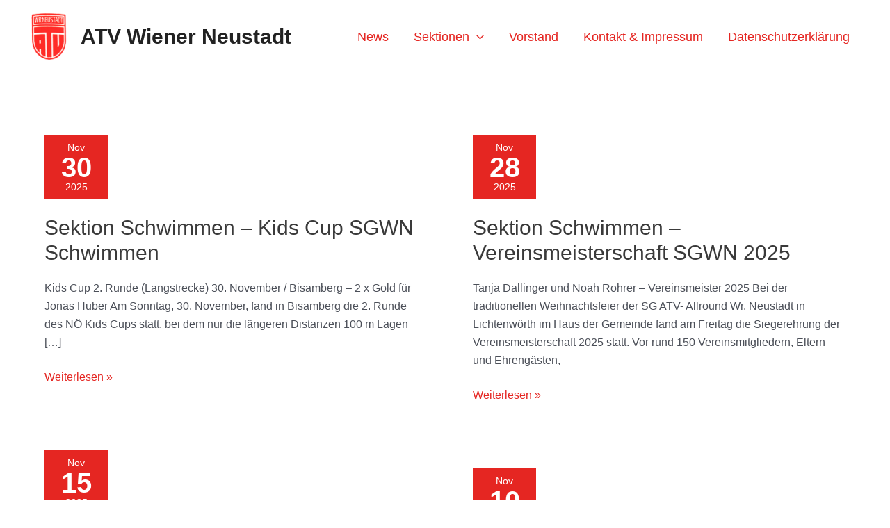

--- FILE ---
content_type: text/html; charset=UTF-8
request_url: https://atvwn.at/
body_size: 28426
content:
<!DOCTYPE html>
<html lang="de-DE">
<head>
<meta charset="UTF-8">
<meta name="viewport" content="width=device-width, initial-scale=1">
	 <link rel="profile" href="https://gmpg.org/xfn/11"> 
	 <meta name='robots' content='index, follow, max-image-preview:large, max-snippet:-1, max-video-preview:-1' />

	<!-- This site is optimized with the Yoast SEO plugin v22.2 - https://yoast.com/wordpress/plugins/seo/ -->
	<title>ATV Wiener Neustadt -</title><style id="rocket-critical-css">a,body,div,form,h1,h2,html,label,li,p,span,ul{border:0;font-size:100%;font-style:inherit;font-weight:inherit;margin:0;outline:0;padding:0;vertical-align:baseline}html{-webkit-text-size-adjust:100%;-ms-text-size-adjust:100%}body{margin:0}article,aside,header,main,nav{display:block}a{background-color:transparent}a,a:visited{text-decoration:none}img{border:0}button,input,select{color:inherit;font:inherit;margin:0}button{overflow:visible}button,select{text-transform:none}button,input[type=submit]{-webkit-appearance:button}button::-moz-focus-inner,input::-moz-focus-inner{border:0;padding:0}input{line-height:normal}input[type=search]{-webkit-appearance:textfield;box-sizing:content-box}input[type=search]::-webkit-search-cancel-button,input[type=search]::-webkit-search-decoration{-webkit-appearance:none}.ast-container{margin-left:auto;margin-right:auto;padding-left:20px;padding-right:20px}.ast-container::after{content:"";display:table;clear:both}@media (min-width:544px){.ast-container{max-width:100%}}@media (min-width:768px){.ast-container{max-width:100%}}@media (min-width:992px){.ast-container{max-width:100%}}@media (min-width:1200px){.ast-container{max-width:100%}}.ast-row{margin-left:-20px;margin-right:-20px}.ast-row::after{content:"";display:table;clear:both}.ast-col-md-12,.ast-col-md-6,.ast-col-sm-12{position:relative;min-height:1px;padding-left:20px;padding-right:20px}@media (min-width:544px){.ast-col-sm-12{float:left}.ast-col-sm-12{width:100%}}@media (min-width:768px){.ast-col-md-12,.ast-col-md-6{float:left}.ast-col-md-6{width:50%}.ast-col-md-12{width:100%}}h1,h2{clear:both}h1{color:#808285;font-size:2em;line-height:1.2}h2{color:#808285;font-size:1.7em;line-height:1.3}html{box-sizing:border-box}*,:after,:before{box-sizing:inherit}body{color:#808285;background:#fff;font-style:normal}ul{margin:0 0 1.5em 3em}ul{list-style:disc}img{height:auto;max-width:100%}button,input,select{color:#808285;font-weight:400;font-size:100%;margin:0;vertical-align:baseline}button,input{line-height:normal}ul{margin:0 0 1.5em 3em}ul{list-style:disc}button,input[type=submit]{border:1px solid;border-color:#eaeaea;border-radius:2px;background:#e6e6e6;padding:.6em 1em .4em;color:#fff}input[type=search]{color:#666;border:1px solid #ccc;border-radius:2px;-webkit-appearance:none}a{color:#4169e1}.screen-reader-text{clip:rect(1px,1px,1px,1px);position:absolute!important;height:1px;width:1px;overflow:hidden}#primary:after,#primary:before,#secondary:after,#secondary:before,.ast-container:after,.ast-container:before,.ast-row:after,.ast-row:before,.clear:after,.clear:before,.sidebar-main:after,.sidebar-main:before,.site-content:after,.site-content:before,.site-header:after,.site-header:before,.site-main:after,.site-main:before{content:"";display:table}#primary:after,#secondary:after,.ast-container:after,.ast-row:after,.clear:after,.sidebar-main:after,.site-content:after,.site-header:after,.site-main:after{clear:both}body{-webkit-font-smoothing:antialiased;-moz-osx-font-smoothing:grayscale}body:not(.logged-in){position:relative}#page{position:relative}a{text-decoration:none}img{vertical-align:middle}p{margin-bottom:1.75em}input[type=submit]{border-radius:0;padding:18px 30px;border:0;box-shadow:none;text-shadow:none}.site-title{font-weight:400}.site-title{margin-bottom:0}.site-title a,.site-title a:visited{color:#222}.search-form .search-field{outline:0}.site .skip-link{background-color:#f1f1f1;box-shadow:0 0 1px 1px rgba(0,0,0,.2);color:#21759b;display:block;font-family:Montserrat,"Helvetica Neue",sans-serif;font-size:14px;font-weight:700;left:-9999em;outline:0;padding:15px 23px 14px;text-decoration:none;text-transform:none;top:-9999em}input,select{line-height:1}body,button,input[type=submit]{line-height:1.85714285714286}.site-title a{line-height:1.2}.entry-title,.entry-title a{font-weight:400}body{background-color:#fff}#page{display:block}#primary,#secondary{display:block;position:relative;float:left;width:100%}#primary{margin:4em 0}#secondary{margin:4em 0 2.5em;word-break:break-word;line-height:2}@media (max-width:768px){#secondary.secondary{padding-top:0}}#secondary li{margin-bottom:.25em}#secondary li:last-child{margin-bottom:0}.ast-separate-container{background-color:#f5f5f5}.ast-separate-container #primary{padding:4em 0;margin:0;border:0}.ast-separate-container .site-main>.ast-row{margin-left:0;margin-right:0}.ast-separate-container .ast-article-post{background-color:#fff;border-bottom:1px solid #eee;margin:0;padding:5.34em 6.67em}.ast-separate-container .blog-layout-1{padding:0;border-bottom:0}@media (max-width:1200px){.ast-separate-container .ast-article-post{margin:0;padding:3.34em 2.4em}}@media (max-width:768px){.ast-separate-container .ast-article-post{padding:1.5em 2.14em}.ast-separate-container #primary,.ast-separate-container #secondary{padding:1.5em 0}.ast-separate-container.ast-right-sidebar #secondary{padding-left:1em}.ast-separate-container.ast-right-sidebar #secondary{padding-right:1em}}@media (max-width:544px){.ast-separate-container .ast-article-post{padding:1.5em 1em}.ast-separate-container #content .ast-container{padding-left:.54em;padding-right:.54em}.ast-separate-container #secondary{padding-top:0}}@media (min-width:993px){.ast-separate-container #primary,.ast-separate-container.ast-right-sidebar #primary{margin:4em 0;padding:0}.ast-right-sidebar #primary{padding-right:60px}.ast-right-sidebar #secondary{padding-left:60px}}@media (max-width:992px){.ast-separate-container #primary,.ast-separate-container.ast-right-sidebar #primary{padding-left:0;padding-right:0}.ast-right-sidebar #primary{padding-right:30px}.ast-right-sidebar #secondary{padding-left:30px}}@media (max-width:768px){.ast-right-sidebar #primary{padding-right:0}.ast-right-sidebar #secondary{padding-left:0}#primary,#secondary{padding:1.5em 0;margin:0}}@media (min-width:769px){.ast-right-sidebar #primary{border-right:1px solid #eee}.ast-right-sidebar #secondary{border-left:1px solid #eee;margin-left:-1px}.ast-separate-container.ast-right-sidebar #primary{border:0}.ast-separate-container.ast-right-sidebar #secondary{border:0;margin-left:auto;margin-right:auto}}.main-navigation{-js-display:inline-flex;display:inline-flex;height:100%}.main-navigation ul{list-style:none;margin:0;padding-left:0;position:relative}.main-header-menu a{text-decoration:none;padding:0 1em;display:inline-block}.main-header-menu li{position:relative}.ast-mobile-menu-buttons{display:none}.ast-button-wrap{display:inline-block}.ast-button-wrap button{box-shadow:none;border:none}.ast-button-wrap .menu-toggle{padding:0;width:2.2em;height:2.1em;font-size:1.5em;font-weight:400;border-radius:2px;-webkit-font-smoothing:antialiased;-moz-osx-font-smoothing:grayscale;border-radius:2px;vertical-align:middle;line-height:1.85714285714286}.ast-button-wrap .menu-toggle.main-header-menu-toggle{padding:0 .5em;width:auto;text-align:center}.ast-button-wrap .menu-toggle .menu-toggle-icon{font-style:normal;display:inline-block;vertical-align:middle;line-height:2.05}.ast-button-wrap .menu-toggle .menu-toggle-icon:before{content:"\e5d2";font-family:Astra;text-decoration:inherit}.main-header-bar-navigation{flex:1}.header-main-layout-1 .ast-main-header-bar-alignment{margin-left:auto}#site-navigation{height:100%}.main-header-bar{z-index:1}.header-main-layout-1 .main-header-bar-navigation{text-align:right}.header-main-layout-1 .main-navigation{padding-left:15px;vertical-align:top}.header-main-layout-1 .main-header-container{align-items:center}.ast-logo-title-inline .ast-site-identity{-js-display:inline-flex;display:inline-flex;vertical-align:middle;align-items:center}.ast-logo-title-inline .site-logo-img{padding-right:1em}@media (max-width:544px){.site-branding img,.site-header .site-logo-img .custom-logo-link img{max-width:100%}}.site-header{z-index:99;position:relative}.main-header-container{position:relative}.main-header-bar-wrap{position:relative}.main-header-bar{background-color:#fff;border-bottom-color:#eaeaea;border-bottom-style:solid}.main-header-bar{margin-left:auto;margin-right:auto}.site-branding{line-height:1;align-self:center}.main-header-bar{z-index:4;position:relative;line-height:4}.main-header-bar .main-header-bar-navigation{height:100%}.ast-site-identity{padding:1em 0}.hentry{margin:0 0 1.5em}.entry-content>:last-child{margin-bottom:0}body{overflow-x:hidden}.widget-title{font-weight:400;margin-bottom:1em;line-height:1.5}.widget{margin:0 0 2.8em 0}.widget:last-child{margin-bottom:0}.widget select{max-width:100%}.widget ul{margin:0;list-style-type:none}.widget_search .search-form{position:relative;padding:0;background:initial;color:inherit}.widget_search .search-form:after{font-family:Astra;font-size:1.2em;font-weight:400;content:"\e8b6";position:absolute;top:50%;right:15px;transform:translate(0,-50%)}.widget_search .search-form>label{position:relative}.widget_search .search-form input[type=submit]{padding:13px 20px;border-radius:2px;border:none;top:0;right:0;position:absolute;color:transparent;background:0 0;max-width:45px;z-index:2}.widget_search .search-form .search-field{background:#fafafa;border-width:1px;border-color:#eaeaea;border-radius:2px}.widget_search .search-field{width:100%;padding:16px 45px 16px 15px}input[type=search],select{color:#666;padding:.75em;height:auto;border-width:1px;border-style:solid;border-color:#eaeaea;border-radius:2px;background:#fafafa;box-shadow:none;box-sizing:border-box}input[type=submit]{box-shadow:none}.entry-header{margin-bottom:1em;word-wrap:break-word}.entry-content{word-wrap:break-word}.entry-content p{margin-bottom:1.6em}.read-more{margin-bottom:0}.ast-no-thumb .ast-blog-featured-section{margin-bottom:0}.ast-blog-featured-section{margin-bottom:1.5em}.blog .entry-title{line-height:1.3}.entry-title{margin-bottom:.2em}.ast-article-post{margin-bottom:2.5em}.blog-layout-1 .post-thumb{padding-left:0;padding-right:0;position:relative}.blog .posted-on{z-index:1}.ast-blog-featured-section .posted-on{width:5.714285714em;height:5.714285714em;padding:.7em}.ast-blog-featured-section .posted-on .date-month,.ast-blog-featured-section .posted-on .date-year{font-size:.8571428571em;line-height:1em}.ast-blog-featured-section .posted-on .date-day{font-size:2.5em;line-height:.9em;font-weight:900;margin:.1em 0}@media (max-width:768px){.ast-separate-container .entry-header{margin-bottom:1em}}.blog-layout-1{width:100%;display:inline-block;padding-bottom:2em;vertical-align:middle;border-bottom:1px solid #eee}.blog-layout-1 .posted-on{left:0}.blog-layout-1 .post-content,.blog-layout-1 .post-thumb{padding-left:0;padding-right:0}.ast-flex{-js-display:flex;display:flex;flex-wrap:wrap}.ast-justify-content-flex-end{justify-content:flex-end}.ast-flex-grow-1{flex-grow:1}.wp-block-media-text .wp-block-media-text__media{grid-area:media-text-media;margin:0}.wp-block-media-text .wp-block-media-text__content{word-break:break-word;grid-area:media-text-content;padding:0 8%}.ast-separate-container .ast-separate-posts.ast-article-post{margin-bottom:2em}.ast-no-thumb .ast-date-meta .posted-on{margin-bottom:1.5em}.ast-separate-container .ast-grid-2 .ast-article-post{background:0 0}@media (min-width:769px){.ast-separate-container .ast-grid-2 .ast-article-post.ast-separate-posts{border-bottom:0}}@media (max-width:768px){.ast-separate-container .ast-grid-2 .ast-article-post{width:100%}}.ast-separate-container .blog-layout-1{padding:2.66666em;background:#fff}@media (max-width:768px){.ast-separate-container .blog-layout-1{display:block}}.ast-separate-container .ast-grid-2 .blog-layout-1{padding:1.5em}@media (max-width:1200px){.ast-separate-container .ast-grid-2 .ast-article-post:nth-child(2n+0),.ast-separate-container .ast-grid-2 .ast-article-post:nth-child(2n+1){padding:0}.ast-separate-container .blog-layout-1{padding:1.5em}}@media (max-width:544px){.ast-separate-container .ast-grid-2 .ast-article-post .blog-layout-1{padding:1.33333em 1em 1.33333em}}@media (min-width:769px){.ast-separate-container .ast-grid-2>.site-main>.ast-row{margin-left:-1em;margin-right:-1em;-js-display:flex;display:flex;flex-flow:row wrap;align-items:stretch}.ast-separate-container .ast-grid-2>.site-main>.ast-row:after,.ast-separate-container .ast-grid-2>.site-main>.ast-row:before{flex-basis:0;width:0}.ast-separate-container .ast-grid-2 .ast-article-post{-js-display:flex;display:flex;padding:0}.ast-separate-container .ast-grid-2 .ast-article-post.ast-separate-posts:nth-child(2n+0),.ast-separate-container .ast-grid-2 .ast-article-post.ast-separate-posts:nth-child(2n+1){padding:0 1em 0}}#content:before{content:"768";position:absolute;overflow:hidden;opacity:0;visibility:hidden}@media all and (max-width:768px){#content:before{content:""}}.blog-layout-1 .post-thumb .posted-on{position:absolute;top:0}.blog-layout-1 .post-thumb .posted-on .entry-date span{display:block;width:100%;text-align:center}.blog-layout-1.ast-no-thumb .posted-on{position:relative;display:inline-block}@media (max-width:768px){.blog-layout-1 .ast-blog-featured-section,.blog-layout-1 .post-content{float:none}}.ast-separate-container .ast-article-post.remove-featured-img-padding.has-post-thumbnail .blog-layout-1 .post-content .ast-blog-featured-section .square .posted-on{margin-left:-6.67em}@media (max-width:1200px){.ast-separate-container .ast-article-post.remove-featured-img-padding.has-post-thumbnail .blog-layout-1 .post-content .ast-blog-featured-section .square .posted-on{margin-left:-2.4em}}@media (max-width:768px){.ast-separate-container .ast-article-post.remove-featured-img-padding.has-post-thumbnail .blog-layout-1 .post-content .ast-blog-featured-section .square .posted-on{margin-top:0;margin-left:-2.14em}}@media (max-width:544px){.ast-separate-container .ast-article-post.remove-featured-img-padding.has-post-thumbnail .blog-layout-1 .post-content .ast-blog-featured-section .square .posted-on{margin-left:-1em}}.ast-separate-container .ast-article-post.remove-featured-img-padding.has-post-thumbnail .blog-layout-1 .post-content .ast-blog-featured-section:first-child .square .posted-on{margin-top:-5.34em}@media (max-width:1200px){.ast-separate-container .ast-article-post.remove-featured-img-padding.has-post-thumbnail .blog-layout-1 .post-content .ast-blog-featured-section:first-child .square .posted-on{margin-top:-3.34em}}@media (max-width:768px){.ast-separate-container .ast-article-post.remove-featured-img-padding.has-post-thumbnail .blog-layout-1 .post-content .ast-blog-featured-section:first-child .square .posted-on{margin-top:0}}.ast-separate-container .ast-article-post.remove-featured-img-padding .blog-layout-1 .post-content .ast-blog-featured-section:first-child .post-thumb-img-content{margin-top:-5.34em}@media (max-width:1200px){.ast-separate-container .ast-article-post.remove-featured-img-padding .blog-layout-1 .post-content .ast-blog-featured-section:first-child .post-thumb-img-content{margin-top:-3.34em}}@media (max-width:768px){.ast-separate-container .ast-article-post.remove-featured-img-padding .blog-layout-1 .post-content .ast-blog-featured-section:first-child .post-thumb-img-content{margin-top:-1.5em}}.ast-separate-container .ast-article-post.remove-featured-img-padding .blog-layout-1 .post-thumb-img-content{margin-left:-6.67em;margin-right:-6.67em}@media (max-width:1200px){.ast-separate-container .ast-article-post.remove-featured-img-padding .blog-layout-1 .post-thumb-img-content{margin-left:-2.4em;margin-right:-2.4em}}@media (max-width:768px){.ast-separate-container .ast-article-post.remove-featured-img-padding .blog-layout-1 .post-thumb-img-content{margin-left:-2.14em;margin-right:-2.14em}}@media (max-width:544px){.ast-separate-container .ast-article-post.remove-featured-img-padding .blog-layout-1 .post-thumb-img-content{margin-left:-1em;margin-right:-1em}}.ast-separate-container.ast-blog-grid-2 .ast-article-post.remove-featured-img-padding.has-post-thumbnail .blog-layout-1 .post-content .ast-blog-featured-section .square .posted-on{margin-left:-1.5em;margin-right:-1.5em}@media (max-width:1200px){.ast-separate-container.ast-blog-grid-2 .ast-article-post.remove-featured-img-padding.has-post-thumbnail .blog-layout-1 .post-content .ast-blog-featured-section .square .posted-on{margin-left:-1.5em;margin-right:-1.5em}}@media (max-width:768px){.ast-separate-container.ast-blog-grid-2 .ast-article-post.remove-featured-img-padding.has-post-thumbnail .blog-layout-1 .post-content .ast-blog-featured-section .square .posted-on{margin-left:-1.5em;margin-right:-1.5em}}@media (max-width:544px){.ast-separate-container.ast-blog-grid-2 .ast-article-post.remove-featured-img-padding.has-post-thumbnail .blog-layout-1 .post-content .ast-blog-featured-section .square .posted-on{margin-left:-1em;margin-right:-1em}}.ast-separate-container.ast-blog-grid-2 .ast-article-post.remove-featured-img-padding.has-post-thumbnail .blog-layout-1 .post-content .ast-blog-featured-section:first-child .square .posted-on{margin-top:-1.5em}@media (max-width:1200px){.ast-separate-container.ast-blog-grid-2 .ast-article-post.remove-featured-img-padding.has-post-thumbnail .blog-layout-1 .post-content .ast-blog-featured-section:first-child .square .posted-on{margin-top:-1.5em}}@media (max-width:768px){.ast-separate-container.ast-blog-grid-2 .ast-article-post.remove-featured-img-padding.has-post-thumbnail .blog-layout-1 .post-content .ast-blog-featured-section:first-child .square .posted-on{margin-top:0}}.ast-separate-container.ast-blog-grid-2 .ast-article-post.remove-featured-img-padding .blog-layout-1 .post-content .ast-blog-featured-section:first-child .post-thumb-img-content{margin-top:-1.5em}@media (max-width:1200px){.ast-separate-container.ast-blog-grid-2 .ast-article-post.remove-featured-img-padding .blog-layout-1 .post-content .ast-blog-featured-section:first-child .post-thumb-img-content{margin-top:-1.5em}}@media (max-width:768px){.ast-separate-container.ast-blog-grid-2 .ast-article-post.remove-featured-img-padding .blog-layout-1 .post-content .ast-blog-featured-section:first-child .post-thumb-img-content{margin-top:-1.5em}}@media (max-width:544px){.ast-separate-container.ast-blog-grid-2 .ast-article-post.remove-featured-img-padding .blog-layout-1 .post-content .ast-blog-featured-section:first-child .post-thumb-img-content{margin-top:-1.33333em}}.ast-separate-container.ast-blog-grid-2 .ast-article-post.remove-featured-img-padding .blog-layout-1 .post-thumb-img-content{margin-left:-1.5em;margin-right:-1.5em}@media (max-width:1200px){.ast-separate-container.ast-blog-grid-2 .ast-article-post.remove-featured-img-padding .blog-layout-1 .post-thumb-img-content{margin-left:-1.5em;margin-right:-1.5em}}@media (max-width:768px){.ast-separate-container.ast-blog-grid-2 .ast-article-post.remove-featured-img-padding .blog-layout-1 .post-thumb-img-content{margin-left:-1.5em;margin-right:-1.5em}}@media (max-width:544px){.ast-separate-container.ast-blog-grid-2 .ast-article-post.remove-featured-img-padding .blog-layout-1 .post-thumb-img-content{margin-left:-1em;margin-right:-1em}}#ast-fixed-header{position:fixed;visibility:hidden;top:0;left:0;width:100%}#ast-fixed-header .main-header-bar{box-shadow:0 1px 2px rgba(0,0,0,.2)}#ast-scroll-top{display:none;position:fixed;text-align:center;z-index:99;width:2.1em;height:2.1em;line-height:2.1;color:#fff;border-radius:2px;content:""}@media (min-width:769px){#ast-scroll-top{content:"769"}}.ast-scroll-to-top-right{right:30px;bottom:30px}.ast-scroll-top-icon{transform:rotate(180deg)}.ast-scroll-top-icon::before{content:"\e900";font-family:Astra;text-decoration:inherit}</style>
	<link rel="canonical" href="https://atvwn.at/" />
	<link rel="next" href="https://atvwn.at/page/2/" />
	<meta property="og:locale" content="de_DE" />
	<meta property="og:type" content="website" />
	<meta property="og:title" content="ATV Wiener Neustadt" />
	<meta property="og:url" content="https://atvwn.at/" />
	<meta property="og:site_name" content="ATV Wiener Neustadt" />
	<meta name="twitter:card" content="summary_large_image" />
	<script type="application/ld+json" class="yoast-schema-graph">{"@context":"https://schema.org","@graph":[{"@type":"CollectionPage","@id":"https://atvwn.at/","url":"https://atvwn.at/","name":"ATV Wiener Neustadt -","isPartOf":{"@id":"https://atvwn.at/#website"},"about":{"@id":"https://atvwn.at/#organization"},"breadcrumb":{"@id":"https://atvwn.at/#breadcrumb"},"inLanguage":"de-DE"},{"@type":"BreadcrumbList","@id":"https://atvwn.at/#breadcrumb","itemListElement":[{"@type":"ListItem","position":1,"name":"Startseite"}]},{"@type":"WebSite","@id":"https://atvwn.at/#website","url":"https://atvwn.at/","name":"ATV Wiener Neustadt","description":"","publisher":{"@id":"https://atvwn.at/#organization"},"potentialAction":[{"@type":"SearchAction","target":{"@type":"EntryPoint","urlTemplate":"https://atvwn.at/?s={search_term_string}"},"query-input":"required name=search_term_string"}],"inLanguage":"de-DE"},{"@type":"Organization","@id":"https://atvwn.at/#organization","name":"ATV Wiener Neustadt","url":"https://atvwn.at/","logo":{"@type":"ImageObject","inLanguage":"de-DE","@id":"https://atvwn.at/#/schema/logo/image/","url":"https://atvwn.at/wp-content/uploads/2015/08/ATV_Logo_Trans.png","contentUrl":"https://atvwn.at/wp-content/uploads/2015/08/ATV_Logo_Trans.png","width":79,"height":97,"caption":"ATV Wiener Neustadt"},"image":{"@id":"https://atvwn.at/#/schema/logo/image/"}}]}</script>
	<!-- / Yoast SEO plugin. -->


<link rel='preload'  href='https://atvwn.at/wp-content/themes/astra/assets/css/minified/main.min.css?ver=4.6.8' data-rocket-async="style" as="style" onload="this.onload=null;this.rel='stylesheet'" onerror="this.removeAttribute('data-rocket-async')"  media='all' />
<link data-minify="1" rel='preload'  href='https://atvwn.at/wp-content/cache/min/1/wp-content/uploads/astra/astra-theme-dynamic-css-home.css?ver=1767204635' data-rocket-async="style" as="style" onload="this.onload=null;this.rel='stylesheet'" onerror="this.removeAttribute('data-rocket-async')"  media='all' />
<link rel='preload'  href='https://atvwn.at/wp-content/themes/astra/assets/css/minified/compatibility/page-builder/bb-plugin.min.css?ver=4.6.8' data-rocket-async="style" as="style" onload="this.onload=null;this.rel='stylesheet'" onerror="this.removeAttribute('data-rocket-async')"  media='all' />
<style id='wp-emoji-styles-inline-css'>

	img.wp-smiley, img.emoji {
		display: inline !important;
		border: none !important;
		box-shadow: none !important;
		height: 1em !important;
		width: 1em !important;
		margin: 0 0.07em !important;
		vertical-align: -0.1em !important;
		background: none !important;
		padding: 0 !important;
	}
</style>
<link rel='preload'  href='https://atvwn.at/wp-includes/css/dist/block-library/style.min.css?ver=6.4.3' data-rocket-async="style" as="style" onload="this.onload=null;this.rel='stylesheet'" onerror="this.removeAttribute('data-rocket-async')"  media='all' />
<style id='global-styles-inline-css'>
body{--wp--preset--color--black: #000000;--wp--preset--color--cyan-bluish-gray: #abb8c3;--wp--preset--color--white: #ffffff;--wp--preset--color--pale-pink: #f78da7;--wp--preset--color--vivid-red: #cf2e2e;--wp--preset--color--luminous-vivid-orange: #ff6900;--wp--preset--color--luminous-vivid-amber: #fcb900;--wp--preset--color--light-green-cyan: #7bdcb5;--wp--preset--color--vivid-green-cyan: #00d084;--wp--preset--color--pale-cyan-blue: #8ed1fc;--wp--preset--color--vivid-cyan-blue: #0693e3;--wp--preset--color--vivid-purple: #9b51e0;--wp--preset--color--ast-global-color-0: var(--ast-global-color-0);--wp--preset--color--ast-global-color-1: var(--ast-global-color-1);--wp--preset--color--ast-global-color-2: var(--ast-global-color-2);--wp--preset--color--ast-global-color-3: var(--ast-global-color-3);--wp--preset--color--ast-global-color-4: var(--ast-global-color-4);--wp--preset--color--ast-global-color-5: var(--ast-global-color-5);--wp--preset--color--ast-global-color-6: var(--ast-global-color-6);--wp--preset--color--ast-global-color-7: var(--ast-global-color-7);--wp--preset--color--ast-global-color-8: var(--ast-global-color-8);--wp--preset--gradient--vivid-cyan-blue-to-vivid-purple: linear-gradient(135deg,rgba(6,147,227,1) 0%,rgb(155,81,224) 100%);--wp--preset--gradient--light-green-cyan-to-vivid-green-cyan: linear-gradient(135deg,rgb(122,220,180) 0%,rgb(0,208,130) 100%);--wp--preset--gradient--luminous-vivid-amber-to-luminous-vivid-orange: linear-gradient(135deg,rgba(252,185,0,1) 0%,rgba(255,105,0,1) 100%);--wp--preset--gradient--luminous-vivid-orange-to-vivid-red: linear-gradient(135deg,rgba(255,105,0,1) 0%,rgb(207,46,46) 100%);--wp--preset--gradient--very-light-gray-to-cyan-bluish-gray: linear-gradient(135deg,rgb(238,238,238) 0%,rgb(169,184,195) 100%);--wp--preset--gradient--cool-to-warm-spectrum: linear-gradient(135deg,rgb(74,234,220) 0%,rgb(151,120,209) 20%,rgb(207,42,186) 40%,rgb(238,44,130) 60%,rgb(251,105,98) 80%,rgb(254,248,76) 100%);--wp--preset--gradient--blush-light-purple: linear-gradient(135deg,rgb(255,206,236) 0%,rgb(152,150,240) 100%);--wp--preset--gradient--blush-bordeaux: linear-gradient(135deg,rgb(254,205,165) 0%,rgb(254,45,45) 50%,rgb(107,0,62) 100%);--wp--preset--gradient--luminous-dusk: linear-gradient(135deg,rgb(255,203,112) 0%,rgb(199,81,192) 50%,rgb(65,88,208) 100%);--wp--preset--gradient--pale-ocean: linear-gradient(135deg,rgb(255,245,203) 0%,rgb(182,227,212) 50%,rgb(51,167,181) 100%);--wp--preset--gradient--electric-grass: linear-gradient(135deg,rgb(202,248,128) 0%,rgb(113,206,126) 100%);--wp--preset--gradient--midnight: linear-gradient(135deg,rgb(2,3,129) 0%,rgb(40,116,252) 100%);--wp--preset--font-size--small: 13px;--wp--preset--font-size--medium: 20px;--wp--preset--font-size--large: 36px;--wp--preset--font-size--x-large: 42px;--wp--preset--spacing--20: 0.44rem;--wp--preset--spacing--30: 0.67rem;--wp--preset--spacing--40: 1rem;--wp--preset--spacing--50: 1.5rem;--wp--preset--spacing--60: 2.25rem;--wp--preset--spacing--70: 3.38rem;--wp--preset--spacing--80: 5.06rem;--wp--preset--shadow--natural: 6px 6px 9px rgba(0, 0, 0, 0.2);--wp--preset--shadow--deep: 12px 12px 50px rgba(0, 0, 0, 0.4);--wp--preset--shadow--sharp: 6px 6px 0px rgba(0, 0, 0, 0.2);--wp--preset--shadow--outlined: 6px 6px 0px -3px rgba(255, 255, 255, 1), 6px 6px rgba(0, 0, 0, 1);--wp--preset--shadow--crisp: 6px 6px 0px rgba(0, 0, 0, 1);}body { margin: 0;--wp--style--global--content-size: var(--wp--custom--ast-content-width-size);--wp--style--global--wide-size: var(--wp--custom--ast-wide-width-size); }.wp-site-blocks > .alignleft { float: left; margin-right: 2em; }.wp-site-blocks > .alignright { float: right; margin-left: 2em; }.wp-site-blocks > .aligncenter { justify-content: center; margin-left: auto; margin-right: auto; }:where(.wp-site-blocks) > * { margin-block-start: 24px; margin-block-end: 0; }:where(.wp-site-blocks) > :first-child:first-child { margin-block-start: 0; }:where(.wp-site-blocks) > :last-child:last-child { margin-block-end: 0; }body { --wp--style--block-gap: 24px; }:where(body .is-layout-flow)  > :first-child:first-child{margin-block-start: 0;}:where(body .is-layout-flow)  > :last-child:last-child{margin-block-end: 0;}:where(body .is-layout-flow)  > *{margin-block-start: 24px;margin-block-end: 0;}:where(body .is-layout-constrained)  > :first-child:first-child{margin-block-start: 0;}:where(body .is-layout-constrained)  > :last-child:last-child{margin-block-end: 0;}:where(body .is-layout-constrained)  > *{margin-block-start: 24px;margin-block-end: 0;}:where(body .is-layout-flex) {gap: 24px;}:where(body .is-layout-grid) {gap: 24px;}body .is-layout-flow > .alignleft{float: left;margin-inline-start: 0;margin-inline-end: 2em;}body .is-layout-flow > .alignright{float: right;margin-inline-start: 2em;margin-inline-end: 0;}body .is-layout-flow > .aligncenter{margin-left: auto !important;margin-right: auto !important;}body .is-layout-constrained > .alignleft{float: left;margin-inline-start: 0;margin-inline-end: 2em;}body .is-layout-constrained > .alignright{float: right;margin-inline-start: 2em;margin-inline-end: 0;}body .is-layout-constrained > .aligncenter{margin-left: auto !important;margin-right: auto !important;}body .is-layout-constrained > :where(:not(.alignleft):not(.alignright):not(.alignfull)){max-width: var(--wp--style--global--content-size);margin-left: auto !important;margin-right: auto !important;}body .is-layout-constrained > .alignwide{max-width: var(--wp--style--global--wide-size);}body .is-layout-flex{display: flex;}body .is-layout-flex{flex-wrap: wrap;align-items: center;}body .is-layout-flex > *{margin: 0;}body .is-layout-grid{display: grid;}body .is-layout-grid > *{margin: 0;}body{padding-top: 0px;padding-right: 0px;padding-bottom: 0px;padding-left: 0px;}a:where(:not(.wp-element-button)){text-decoration: none;}.wp-element-button, .wp-block-button__link{background-color: #32373c;border-width: 0;color: #fff;font-family: inherit;font-size: inherit;line-height: inherit;padding: calc(0.667em + 2px) calc(1.333em + 2px);text-decoration: none;}.has-black-color{color: var(--wp--preset--color--black) !important;}.has-cyan-bluish-gray-color{color: var(--wp--preset--color--cyan-bluish-gray) !important;}.has-white-color{color: var(--wp--preset--color--white) !important;}.has-pale-pink-color{color: var(--wp--preset--color--pale-pink) !important;}.has-vivid-red-color{color: var(--wp--preset--color--vivid-red) !important;}.has-luminous-vivid-orange-color{color: var(--wp--preset--color--luminous-vivid-orange) !important;}.has-luminous-vivid-amber-color{color: var(--wp--preset--color--luminous-vivid-amber) !important;}.has-light-green-cyan-color{color: var(--wp--preset--color--light-green-cyan) !important;}.has-vivid-green-cyan-color{color: var(--wp--preset--color--vivid-green-cyan) !important;}.has-pale-cyan-blue-color{color: var(--wp--preset--color--pale-cyan-blue) !important;}.has-vivid-cyan-blue-color{color: var(--wp--preset--color--vivid-cyan-blue) !important;}.has-vivid-purple-color{color: var(--wp--preset--color--vivid-purple) !important;}.has-ast-global-color-0-color{color: var(--wp--preset--color--ast-global-color-0) !important;}.has-ast-global-color-1-color{color: var(--wp--preset--color--ast-global-color-1) !important;}.has-ast-global-color-2-color{color: var(--wp--preset--color--ast-global-color-2) !important;}.has-ast-global-color-3-color{color: var(--wp--preset--color--ast-global-color-3) !important;}.has-ast-global-color-4-color{color: var(--wp--preset--color--ast-global-color-4) !important;}.has-ast-global-color-5-color{color: var(--wp--preset--color--ast-global-color-5) !important;}.has-ast-global-color-6-color{color: var(--wp--preset--color--ast-global-color-6) !important;}.has-ast-global-color-7-color{color: var(--wp--preset--color--ast-global-color-7) !important;}.has-ast-global-color-8-color{color: var(--wp--preset--color--ast-global-color-8) !important;}.has-black-background-color{background-color: var(--wp--preset--color--black) !important;}.has-cyan-bluish-gray-background-color{background-color: var(--wp--preset--color--cyan-bluish-gray) !important;}.has-white-background-color{background-color: var(--wp--preset--color--white) !important;}.has-pale-pink-background-color{background-color: var(--wp--preset--color--pale-pink) !important;}.has-vivid-red-background-color{background-color: var(--wp--preset--color--vivid-red) !important;}.has-luminous-vivid-orange-background-color{background-color: var(--wp--preset--color--luminous-vivid-orange) !important;}.has-luminous-vivid-amber-background-color{background-color: var(--wp--preset--color--luminous-vivid-amber) !important;}.has-light-green-cyan-background-color{background-color: var(--wp--preset--color--light-green-cyan) !important;}.has-vivid-green-cyan-background-color{background-color: var(--wp--preset--color--vivid-green-cyan) !important;}.has-pale-cyan-blue-background-color{background-color: var(--wp--preset--color--pale-cyan-blue) !important;}.has-vivid-cyan-blue-background-color{background-color: var(--wp--preset--color--vivid-cyan-blue) !important;}.has-vivid-purple-background-color{background-color: var(--wp--preset--color--vivid-purple) !important;}.has-ast-global-color-0-background-color{background-color: var(--wp--preset--color--ast-global-color-0) !important;}.has-ast-global-color-1-background-color{background-color: var(--wp--preset--color--ast-global-color-1) !important;}.has-ast-global-color-2-background-color{background-color: var(--wp--preset--color--ast-global-color-2) !important;}.has-ast-global-color-3-background-color{background-color: var(--wp--preset--color--ast-global-color-3) !important;}.has-ast-global-color-4-background-color{background-color: var(--wp--preset--color--ast-global-color-4) !important;}.has-ast-global-color-5-background-color{background-color: var(--wp--preset--color--ast-global-color-5) !important;}.has-ast-global-color-6-background-color{background-color: var(--wp--preset--color--ast-global-color-6) !important;}.has-ast-global-color-7-background-color{background-color: var(--wp--preset--color--ast-global-color-7) !important;}.has-ast-global-color-8-background-color{background-color: var(--wp--preset--color--ast-global-color-8) !important;}.has-black-border-color{border-color: var(--wp--preset--color--black) !important;}.has-cyan-bluish-gray-border-color{border-color: var(--wp--preset--color--cyan-bluish-gray) !important;}.has-white-border-color{border-color: var(--wp--preset--color--white) !important;}.has-pale-pink-border-color{border-color: var(--wp--preset--color--pale-pink) !important;}.has-vivid-red-border-color{border-color: var(--wp--preset--color--vivid-red) !important;}.has-luminous-vivid-orange-border-color{border-color: var(--wp--preset--color--luminous-vivid-orange) !important;}.has-luminous-vivid-amber-border-color{border-color: var(--wp--preset--color--luminous-vivid-amber) !important;}.has-light-green-cyan-border-color{border-color: var(--wp--preset--color--light-green-cyan) !important;}.has-vivid-green-cyan-border-color{border-color: var(--wp--preset--color--vivid-green-cyan) !important;}.has-pale-cyan-blue-border-color{border-color: var(--wp--preset--color--pale-cyan-blue) !important;}.has-vivid-cyan-blue-border-color{border-color: var(--wp--preset--color--vivid-cyan-blue) !important;}.has-vivid-purple-border-color{border-color: var(--wp--preset--color--vivid-purple) !important;}.has-ast-global-color-0-border-color{border-color: var(--wp--preset--color--ast-global-color-0) !important;}.has-ast-global-color-1-border-color{border-color: var(--wp--preset--color--ast-global-color-1) !important;}.has-ast-global-color-2-border-color{border-color: var(--wp--preset--color--ast-global-color-2) !important;}.has-ast-global-color-3-border-color{border-color: var(--wp--preset--color--ast-global-color-3) !important;}.has-ast-global-color-4-border-color{border-color: var(--wp--preset--color--ast-global-color-4) !important;}.has-ast-global-color-5-border-color{border-color: var(--wp--preset--color--ast-global-color-5) !important;}.has-ast-global-color-6-border-color{border-color: var(--wp--preset--color--ast-global-color-6) !important;}.has-ast-global-color-7-border-color{border-color: var(--wp--preset--color--ast-global-color-7) !important;}.has-ast-global-color-8-border-color{border-color: var(--wp--preset--color--ast-global-color-8) !important;}.has-vivid-cyan-blue-to-vivid-purple-gradient-background{background: var(--wp--preset--gradient--vivid-cyan-blue-to-vivid-purple) !important;}.has-light-green-cyan-to-vivid-green-cyan-gradient-background{background: var(--wp--preset--gradient--light-green-cyan-to-vivid-green-cyan) !important;}.has-luminous-vivid-amber-to-luminous-vivid-orange-gradient-background{background: var(--wp--preset--gradient--luminous-vivid-amber-to-luminous-vivid-orange) !important;}.has-luminous-vivid-orange-to-vivid-red-gradient-background{background: var(--wp--preset--gradient--luminous-vivid-orange-to-vivid-red) !important;}.has-very-light-gray-to-cyan-bluish-gray-gradient-background{background: var(--wp--preset--gradient--very-light-gray-to-cyan-bluish-gray) !important;}.has-cool-to-warm-spectrum-gradient-background{background: var(--wp--preset--gradient--cool-to-warm-spectrum) !important;}.has-blush-light-purple-gradient-background{background: var(--wp--preset--gradient--blush-light-purple) !important;}.has-blush-bordeaux-gradient-background{background: var(--wp--preset--gradient--blush-bordeaux) !important;}.has-luminous-dusk-gradient-background{background: var(--wp--preset--gradient--luminous-dusk) !important;}.has-pale-ocean-gradient-background{background: var(--wp--preset--gradient--pale-ocean) !important;}.has-electric-grass-gradient-background{background: var(--wp--preset--gradient--electric-grass) !important;}.has-midnight-gradient-background{background: var(--wp--preset--gradient--midnight) !important;}.has-small-font-size{font-size: var(--wp--preset--font-size--small) !important;}.has-medium-font-size{font-size: var(--wp--preset--font-size--medium) !important;}.has-large-font-size{font-size: var(--wp--preset--font-size--large) !important;}.has-x-large-font-size{font-size: var(--wp--preset--font-size--x-large) !important;}
.wp-block-navigation a:where(:not(.wp-element-button)){color: inherit;}
.wp-block-pullquote{font-size: 1.5em;line-height: 1.6;}
</style>
<link rel='preload'  href='https://atvwn.at/wp-content/plugins/ultimate-addons-for-gutenberg/assets/css/slick.min.css?ver=2.12.4' data-rocket-async="style" as="style" onload="this.onload=null;this.rel='stylesheet'" onerror="this.removeAttribute('data-rocket-async')"  media='all' />
<link data-minify="1" rel='preload'  href='https://atvwn.at/wp-content/cache/min/1/wp-content/plugins/ultimate-addons-for-gutenberg/assets/css/swiper-bundle.min.css?ver=1767204635' data-rocket-async="style" as="style" onload="this.onload=null;this.rel='stylesheet'" onerror="this.removeAttribute('data-rocket-async')"  media='all' />
<link data-minify="1" rel='preload'  href='https://atvwn.at/wp-content/cache/min/1/wp-content/uploads/uag-plugin/custom-style-blocks.css?ver=1767204635' data-rocket-async="style" as="style" onload="this.onload=null;this.rel='stylesheet'" onerror="this.removeAttribute('data-rocket-async')"  media='all' />
<link data-minify="1" rel='preload'  href='https://atvwn.at/wp-content/cache/min/1/wp-content/uploads/astra-addon/astra-addon-69556228a68265-50745796.css?ver=1767204635' data-rocket-async="style" as="style" onload="this.onload=null;this.rel='stylesheet'" onerror="this.removeAttribute('data-rocket-async')"  media='all' />
<link data-minify="1" rel='preload'  href='https://atvwn.at/wp-content/cache/min/1/wp-content/uploads/astra-addon/astra-addon-dynamic-css-home.css?ver=1767204635' data-rocket-async="style" as="style" onload="this.onload=null;this.rel='stylesheet'" onerror="this.removeAttribute('data-rocket-async')"  media='all' />
<link rel='preload'  href='https://atvwn.at/wp-content/themes/astra-child/style.css?ver=1.0.0' data-rocket-async="style" as="style" onload="this.onload=null;this.rel='stylesheet'" onerror="this.removeAttribute('data-rocket-async')"  media='all' />
<style id='rocket-lazyload-inline-css'>
.rll-youtube-player{position:relative;padding-bottom:56.23%;height:0;overflow:hidden;max-width:100%;}.rll-youtube-player:focus-within{outline: 2px solid currentColor;outline-offset: 5px;}.rll-youtube-player iframe{position:absolute;top:0;left:0;width:100%;height:100%;z-index:100;background:0 0}.rll-youtube-player img{bottom:0;display:block;left:0;margin:auto;max-width:100%;width:100%;position:absolute;right:0;top:0;border:none;height:auto;-webkit-transition:.4s all;-moz-transition:.4s all;transition:.4s all}.rll-youtube-player img:hover{-webkit-filter:brightness(75%)}.rll-youtube-player .play{height:100%;width:100%;left:0;top:0;position:absolute;background:url(https://atvwn.at/wp-content/plugins/wp-rocket/assets/img/youtube.png) no-repeat center;background-color: transparent !important;cursor:pointer;border:none;}
</style>
<!--[if IE]>
<script src="https://atvwn.at/wp-content/themes/astra/assets/js/minified/flexibility.min.js?ver=4.6.8" id="astra-flexibility-js"></script>
<script id="astra-flexibility-js-after">
flexibility(document.documentElement);</script>
<![endif]-->
<script src="https://atvwn.at/wp-includes/js/jquery/jquery.min.js?ver=3.7.1" id="jquery-core-js"></script>
<script src="https://atvwn.at/wp-includes/js/jquery/jquery-migrate.min.js?ver=3.4.1" id="jquery-migrate-js"></script>
<meta name="generator" content="WordPress 6.4.3" />
<style id="uagb-style-conditional-extension">@media (min-width: 1025px){body .uag-hide-desktop.uagb-google-map__wrap,body .uag-hide-desktop{display:none !important}}@media (min-width: 768px) and (max-width: 1024px){body .uag-hide-tab.uagb-google-map__wrap,body .uag-hide-tab{display:none !important}}@media (max-width: 767px){body .uag-hide-mob.uagb-google-map__wrap,body .uag-hide-mob{display:none !important}}</style><style id="uagb-style-frontend-4393">.uagb-block-1edbc0c1.wp-block-uagb-image-gallery{padding: 0px 0px 0px 0px;}.uagb-block-1edbc0c1 .spectra-image-gallery__control-arrows svg{fill: #007cba;}.uagb-block-1edbc0c1 .spectra-image-gallery__control-arrows--carousel{border-top-left-radius: 50px;border-top-right-radius: 50px;border-bottom-left-radius: 50px;border-bottom-right-radius: 50px;border-style: none;}.uagb-block-1edbc0c1 .spectra-image-gallery__control-arrows--carousel.slick-prev{left: -24px;}.uagb-block-1edbc0c1 .spectra-image-gallery__control-arrows--carousel.slick-next{right: -24px;}.uagb-block-1edbc0c1 .spectra-image-gallery__layout--carousel ul.slick-dots{top: 8px;}.uagb-block-1edbc0c1 .spectra-image-gallery__layout--carousel ul.slick-dots li button:before{color: #007cba;}.uagb-block-1edbc0c1 .spectra-image-gallery__control-dots li button::before{color: #007cba;}.uagb-block-1edbc0c1 .spectra-image-gallery__control-loader{margin-top: 8px;}.uagb-block-1edbc0c1 .spectra-image-gallery__control-loader div{width: 18px;height: 18px;border-radius: 100%;padding: 0;}.uagb-block-1edbc0c1 .spectra-image-gallery__control-button{margin-top: 8px;padding:    ;font-style: normal;text-decoration: none;}.uagb-block-1edbc0c1 .spectra-image-gallery__layout--grid{grid-gap: 8px;}.uagb-block-1edbc0c1 .spectra-image-gallery__layout--isogrid{margin: -4px;}.uagb-block-1edbc0c1 .spectra-image-gallery__layout--isogrid .spectra-image-gallery__media-wrapper--isotope{padding: 4px;}.uagb-block-1edbc0c1 .spectra-image-gallery__layout--masonry{margin: -4px;}.uagb-block-1edbc0c1 .spectra-image-gallery__layout--masonry .spectra-image-gallery__media-wrapper--isotope{padding: 4px;}.uagb-block-1edbc0c1 .spectra-image-gallery__layout--carousel{margin-bottom: 8px !important;}.uagb-block-1edbc0c1 .spectra-image-gallery__layout--carousel .spectra-image-gallery__media-wrapper{padding: 0px 4px;}.uagb-block-1edbc0c1 .spectra-image-gallery__layout--carousel .slick-list{margin: 0px -4px;}.uagb-block-1edbc0c1 .spectra-image-gallery__layout--tiled{grid-gap: 8px;}.uagb-block-1edbc0c1 .spectra-image-gallery__media{box-shadow: 0px 0px   ;}.uagb-block-1edbc0c1 .spectra-image-gallery__media-wrapper:hover .spectra-image-gallery__media{box-shadow: 0px 0px   ;}.uagb-block-1edbc0c1 .spectra-image-gallery__media-thumbnail-blurrer{-webkit-backdrop-filter: none;backdrop-filter: none;box-shadow: 0 0 transparent;}.uagb-block-1edbc0c1 .spectra-image-gallery__media-wrapper:hover .spectra-image-gallery__media-thumbnail-blurrer{-webkit-backdrop-filter: none;backdrop-filter: none;box-shadow: 0 0 transparent;}.uagb-block-1edbc0c1 .spectra-image-gallery__media-thumbnail-caption-wrapper--overlay{background-color: rgba(0,0,0,0);}.uagb-block-1edbc0c1 .spectra-image-gallery__media-wrapper:hover .spectra-image-gallery__media-thumbnail-caption-wrapper--overlay{background-color: rgba(0,0,0,0);}.uagb-block-1edbc0c1 .spectra-image-gallery__media-thumbnail-caption-wrapper--bar-inside{-webkit-align-items: center;align-items: center;-webkit-justify-content: center;justify-content: center;}.uagb-block-1edbc0c1 .spectra-image-gallery__media-thumbnail-caption a{color: rgba(0,0,0,0);}.uagb-block-1edbc0c1 .spectra-image-gallery__media-thumbnail-caption{color: rgba(0,0,0,0);text-align: center;font-style: normal;text-decoration: none;padding: 8px 8px 8px 8px;}.uagb-block-1edbc0c1 .spectra-image-gallery__media-thumbnail-caption--overlay{-webkit-align-items: center;align-items: center;-webkit-justify-content: center;justify-content: center;}.uagb-block-1edbc0c1 .spectra-image-gallery__media-thumbnail-caption--bar-inside{background-color: rgba(0,0,0,0);border-color: rgba(0,0,0,0);}.uagb-block-1edbc0c1 .spectra-image-gallery__media-wrapper:hover .spectra-image-gallery__media-thumbnail-caption--bar-inside{background-color: rgba(0,0,0,0.75);}.uagb-block-1edbc0c1 .spectra-image-gallery__media-thumbnail-caption--bar-outside{background-color: rgba(0,0,0,0.75);}.uagb-block-1edbc0c1 .spectra-image-gallery__media-wrapper:hover .spectra-image-gallery__media-thumbnail-caption--bar-outside{background-color: rgba(0,0,0,0.75);}.uagb-block-1edbc0c1 .spectra-image-gallery__media-wrapper:hover .spectra-image-gallery__media-thumbnail-caption{color: rgba(255,255,255,1);}.uagb-block-1edbc0c1 .spectra-image-gallery__media-wrapper:hover .spectra-image-gallery__media-thumbnail-caption a{color: rgba(255,255,255,1);}.uagb-block-1edbc0c1+.spectra-image-gallery__control-lightbox{background-color: rgba(0,0,0,0.75);backdrop-filter: blur( 5px);}.uagb-block-1edbc0c1+.spectra-image-gallery__control-lightbox .spectra-image-gallery__control-lightbox--caption{color: rgba(255,255,255,1);background: linear-gradient(rgba(0,0,0,0), rgba(0,0,0,1));min-height: 50px;font-style: normal;text-decoration: none;}.uagb-block-1edbc0c1+.spectra-image-gallery__control-lightbox .spectra-image-gallery__control-lightbox--thumbnails-wrapper{background-color: transparent;}.uagb-block-1edbc0c1+.spectra-image-gallery__control-lightbox .spectra-image-gallery__control-lightbox--count{top: 10px;left: 10px;color: rgba(255,255,255,1);font-weight: normal;font-size: calc(24px * 3 / 4 );line-height: calc(24px * 3 / 4 );}.uagb-block-1edbc0c1+.spectra-image-gallery__control-lightbox .spectra-image-gallery__control-lightbox--close{top: 10px;right: 10px;}.uagb-block-1edbc0c1+.spectra-image-gallery__control-lightbox .spectra-image-gallery__control-lightbox--close svg{width: 24px;height: 24px;fill: rgba(255,255,255,1);}.uagb-block-1edbc0c1+.spectra-image-gallery__control-lightbox .spectra-image-gallery__control-lightbox--main .swiper-button-prev{left: 10px;color: rgba(255,255,255,1);}.uagb-block-1edbc0c1+.spectra-image-gallery__control-lightbox .spectra-image-gallery__control-lightbox--main .swiper-button-next{right: 10px;color: rgba(255,255,255,1);}.uagb-block-1edbc0c1+.spectra-image-gallery__control-lightbox .spectra-image-gallery__control-lightbox--main.swiper-rtl .swiper-button-prev{right: 10px;left: auto;}.uagb-block-1edbc0c1+.spectra-image-gallery__control-lightbox .spectra-image-gallery__control-lightbox--main.swiper-rtl .swiper-button-next{left: 10px;right: auto;}.uagb-block-1edbc0c1 .spectra-image-gallery__media-thumbnail{-webkit-filter: none;filter: none;}.uagb-block-1edbc0c1 .spectra-image-gallery__media-wrapper:hover .spectra-image-gallery__media-thumbnail{-webkit-filter: none;filter: none;}.uagb-block-1edbc0c1 .spectra-image-gallery__iso-ref-wrapper{overflow: auto;}.uagb-block-1edbc0c1 .spectra-image-gallery__layout--carousel .slick-dots{margin-bottom: 30px !important;}@media only screen and (max-width: 976px) {.uagb-block-1edbc0c1.wp-block-uagb-image-gallery{padding:    ;}.uagb-block-1edbc0c1 .spectra-image-gallery__control-arrows--carousel{border-style: none;}.uagb-block-1edbc0c1 .spectra-image-gallery__control-button{padding:    ;}.uagb-block-1edbc0c1 .spectra-image-gallery__layout--grid{grid-gap: 8px;}.uagb-block-1edbc0c1 .spectra-image-gallery__layout--isogrid{margin: -4px;}.uagb-block-1edbc0c1 .spectra-image-gallery__layout--isogrid .spectra-image-gallery__media-wrapper--isotope{padding: 4px;}.uagb-block-1edbc0c1 .spectra-image-gallery__layout--masonry{margin: -4px;}.uagb-block-1edbc0c1 .spectra-image-gallery__layout--masonry .spectra-image-gallery__media-wrapper--isotope{padding: 4px;}.uagb-block-1edbc0c1 .spectra-image-gallery__layout--carousel .spectra-image-gallery__media-wrapper{padding: 0px 8px;}.uagb-block-1edbc0c1 .spectra-image-gallery__layout--carousel .slick-list{margin: 0px -8px;}.uagb-block-1edbc0c1 .spectra-image-gallery__layout--tiled{grid-gap: 8px;}.uagb-block-1edbc0c1 .spectra-image-gallery__media-thumbnail-caption{padding: 8px 8px 8px 8px;}.uagb-block-1edbc0c1+.spectra-image-gallery__control-lightbox .spectra-image-gallery__control-lightbox--main.swiper-rtl .swiper-button-prev{left: auto;}.uagb-block-1edbc0c1+.spectra-image-gallery__control-lightbox .spectra-image-gallery__control-lightbox--main.swiper-rtl .swiper-button-next{right: auto;}}@media only screen and (max-width: 767px) {.uagb-block-1edbc0c1.wp-block-uagb-image-gallery{padding:    ;}.uagb-block-1edbc0c1 .spectra-image-gallery__control-arrows--carousel{border-style: none;}.uagb-block-1edbc0c1 .spectra-image-gallery__control-button{padding:    ;}.uagb-block-1edbc0c1 .spectra-image-gallery__layout--grid{grid-gap: 8px;}.uagb-block-1edbc0c1 .spectra-image-gallery__layout--isogrid{margin: -4px;}.uagb-block-1edbc0c1 .spectra-image-gallery__layout--isogrid .spectra-image-gallery__media-wrapper--isotope{padding: 4px;}.uagb-block-1edbc0c1 .spectra-image-gallery__layout--masonry{margin: -4px;}.uagb-block-1edbc0c1 .spectra-image-gallery__layout--masonry .spectra-image-gallery__media-wrapper--isotope{padding: 4px;}.uagb-block-1edbc0c1 .spectra-image-gallery__layout--carousel .spectra-image-gallery__media-wrapper{padding: 0px 8px;}.uagb-block-1edbc0c1 .spectra-image-gallery__layout--carousel .slick-list{margin: 0px -8px;}.uagb-block-1edbc0c1 .spectra-image-gallery__layout--tiled .spectra-image-gallery__media-wrapper{grid-gap: 8px;}.uagb-block-1edbc0c1 .spectra-image-gallery__media-thumbnail-caption{padding: 8px 8px 8px 8px;}.uagb-block-1edbc0c1+.spectra-image-gallery__control-lightbox .spectra-image-gallery__control-lightbox--main.swiper-rtl .swiper-button-prev{left: auto;}.uagb-block-1edbc0c1+.spectra-image-gallery__control-lightbox .spectra-image-gallery__control-lightbox--main.swiper-rtl .swiper-button-next{right: auto;}.uagb-block-1edbc0c1+.spectra-image-gallery__control-lightbox .spectra-image-gallery__control-lightbox--main .swiper-button-prev::after{font-size: 24px;}.uagb-block-1edbc0c1+.spectra-image-gallery__control-lightbox .spectra-image-gallery__control-lightbox--main .swiper-button-next::after{font-size: 24px;}}</style><style id="uagb-style-frontend-4372">.uagb-block-eb355cf6.wp-block-uagb-image-gallery{padding: 0px 0px 0px 0px;}.uagb-block-eb355cf6 .spectra-image-gallery__control-arrows svg{fill: #007cba;}.uagb-block-eb355cf6 .spectra-image-gallery__control-arrows--carousel{border-top-left-radius: 50px;border-top-right-radius: 50px;border-bottom-left-radius: 50px;border-bottom-right-radius: 50px;border-style: none;}.uagb-block-eb355cf6 .spectra-image-gallery__control-arrows--carousel.slick-prev{left: -24px;}.uagb-block-eb355cf6 .spectra-image-gallery__control-arrows--carousel.slick-next{right: -24px;}.uagb-block-eb355cf6 .spectra-image-gallery__layout--carousel ul.slick-dots{top: 8px;}.uagb-block-eb355cf6 .spectra-image-gallery__layout--carousel ul.slick-dots li button:before{color: #007cba;}.uagb-block-eb355cf6 .spectra-image-gallery__control-dots li button::before{color: #007cba;}.uagb-block-eb355cf6 .spectra-image-gallery__control-loader{margin-top: 8px;}.uagb-block-eb355cf6 .spectra-image-gallery__control-loader div{width: 18px;height: 18px;border-radius: 100%;padding: 0;}.uagb-block-eb355cf6 .spectra-image-gallery__control-button{margin-top: 8px;padding:    ;font-style: normal;text-decoration: none;}.uagb-block-eb355cf6 .spectra-image-gallery__layout--grid{grid-gap: 8px;}.uagb-block-eb355cf6 .spectra-image-gallery__layout--isogrid{margin: -4px;}.uagb-block-eb355cf6 .spectra-image-gallery__layout--isogrid .spectra-image-gallery__media-wrapper--isotope{padding: 4px;}.uagb-block-eb355cf6 .spectra-image-gallery__layout--masonry{margin: -4px;}.uagb-block-eb355cf6 .spectra-image-gallery__layout--masonry .spectra-image-gallery__media-wrapper--isotope{padding: 4px;}.uagb-block-eb355cf6 .spectra-image-gallery__layout--carousel{margin-bottom: 8px !important;}.uagb-block-eb355cf6 .spectra-image-gallery__layout--carousel .spectra-image-gallery__media-wrapper{padding: 0px 4px;}.uagb-block-eb355cf6 .spectra-image-gallery__layout--carousel .slick-list{margin: 0px -4px;}.uagb-block-eb355cf6 .spectra-image-gallery__layout--tiled{grid-gap: 8px;}.uagb-block-eb355cf6 .spectra-image-gallery__media{box-shadow: 0px 0px   ;}.uagb-block-eb355cf6 .spectra-image-gallery__media-wrapper:hover .spectra-image-gallery__media{box-shadow: 0px 0px   ;}.uagb-block-eb355cf6 .spectra-image-gallery__media-thumbnail-blurrer{-webkit-backdrop-filter: none;backdrop-filter: none;box-shadow: 0 0 transparent;}.uagb-block-eb355cf6 .spectra-image-gallery__media-wrapper:hover .spectra-image-gallery__media-thumbnail-blurrer{-webkit-backdrop-filter: none;backdrop-filter: none;box-shadow: 0 0 transparent;}.uagb-block-eb355cf6 .spectra-image-gallery__media-thumbnail-caption-wrapper--overlay{background-color: rgba(0,0,0,0);}.uagb-block-eb355cf6 .spectra-image-gallery__media-wrapper:hover .spectra-image-gallery__media-thumbnail-caption-wrapper--overlay{background-color: rgba(0,0,0,0);}.uagb-block-eb355cf6 .spectra-image-gallery__media-thumbnail-caption-wrapper--bar-inside{-webkit-align-items: center;align-items: center;-webkit-justify-content: center;justify-content: center;}.uagb-block-eb355cf6 .spectra-image-gallery__media-thumbnail-caption a{color: rgba(0,0,0,0);}.uagb-block-eb355cf6 .spectra-image-gallery__media-thumbnail-caption{color: rgba(0,0,0,0);text-align: center;font-style: normal;text-decoration: none;padding: 8px 8px 8px 8px;}.uagb-block-eb355cf6 .spectra-image-gallery__media-thumbnail-caption--overlay{-webkit-align-items: center;align-items: center;-webkit-justify-content: center;justify-content: center;}.uagb-block-eb355cf6 .spectra-image-gallery__media-thumbnail-caption--bar-inside{background-color: rgba(0,0,0,0);border-color: rgba(0,0,0,0);}.uagb-block-eb355cf6 .spectra-image-gallery__media-wrapper:hover .spectra-image-gallery__media-thumbnail-caption--bar-inside{background-color: rgba(0,0,0,0.75);}.uagb-block-eb355cf6 .spectra-image-gallery__media-thumbnail-caption--bar-outside{background-color: rgba(0,0,0,0.75);}.uagb-block-eb355cf6 .spectra-image-gallery__media-wrapper:hover .spectra-image-gallery__media-thumbnail-caption--bar-outside{background-color: rgba(0,0,0,0.75);}.uagb-block-eb355cf6 .spectra-image-gallery__media-wrapper:hover .spectra-image-gallery__media-thumbnail-caption{color: rgba(255,255,255,1);}.uagb-block-eb355cf6 .spectra-image-gallery__media-wrapper:hover .spectra-image-gallery__media-thumbnail-caption a{color: rgba(255,255,255,1);}.uagb-block-eb355cf6+.spectra-image-gallery__control-lightbox{background-color: rgba(0,0,0,0.75);backdrop-filter: blur( 5px);}.uagb-block-eb355cf6+.spectra-image-gallery__control-lightbox .spectra-image-gallery__control-lightbox--caption{color: rgba(255,255,255,1);background: linear-gradient(rgba(0,0,0,0), rgba(0,0,0,1));min-height: 50px;font-style: normal;text-decoration: none;}.uagb-block-eb355cf6+.spectra-image-gallery__control-lightbox .spectra-image-gallery__control-lightbox--thumbnails-wrapper{background-color: transparent;}.uagb-block-eb355cf6+.spectra-image-gallery__control-lightbox .spectra-image-gallery__control-lightbox--count{top: 10px;left: 10px;color: rgba(255,255,255,1);font-weight: normal;font-size: calc(24px * 3 / 4 );line-height: calc(24px * 3 / 4 );}.uagb-block-eb355cf6+.spectra-image-gallery__control-lightbox .spectra-image-gallery__control-lightbox--close{top: 10px;right: 10px;}.uagb-block-eb355cf6+.spectra-image-gallery__control-lightbox .spectra-image-gallery__control-lightbox--close svg{width: 24px;height: 24px;fill: rgba(255,255,255,1);}.uagb-block-eb355cf6+.spectra-image-gallery__control-lightbox .spectra-image-gallery__control-lightbox--main .swiper-button-prev{left: 10px;color: rgba(255,255,255,1);}.uagb-block-eb355cf6+.spectra-image-gallery__control-lightbox .spectra-image-gallery__control-lightbox--main .swiper-button-next{right: 10px;color: rgba(255,255,255,1);}.uagb-block-eb355cf6+.spectra-image-gallery__control-lightbox .spectra-image-gallery__control-lightbox--main.swiper-rtl .swiper-button-prev{right: 10px;left: auto;}.uagb-block-eb355cf6+.spectra-image-gallery__control-lightbox .spectra-image-gallery__control-lightbox--main.swiper-rtl .swiper-button-next{left: 10px;right: auto;}.uagb-block-eb355cf6 .spectra-image-gallery__media-thumbnail{-webkit-filter: none;filter: none;}.uagb-block-eb355cf6 .spectra-image-gallery__media-wrapper:hover .spectra-image-gallery__media-thumbnail{-webkit-filter: none;filter: none;}.uagb-block-eb355cf6 .spectra-image-gallery__iso-ref-wrapper{overflow: auto;}.uagb-block-eb355cf6 .spectra-image-gallery__layout--carousel .slick-dots{margin-bottom: 30px !important;}@media only screen and (max-width: 976px) {.uagb-block-eb355cf6.wp-block-uagb-image-gallery{padding:    ;}.uagb-block-eb355cf6 .spectra-image-gallery__control-arrows--carousel{border-style: none;}.uagb-block-eb355cf6 .spectra-image-gallery__control-button{padding:    ;}.uagb-block-eb355cf6 .spectra-image-gallery__layout--grid{grid-gap: 8px;}.uagb-block-eb355cf6 .spectra-image-gallery__layout--isogrid{margin: -4px;}.uagb-block-eb355cf6 .spectra-image-gallery__layout--isogrid .spectra-image-gallery__media-wrapper--isotope{padding: 4px;}.uagb-block-eb355cf6 .spectra-image-gallery__layout--masonry{margin: -4px;}.uagb-block-eb355cf6 .spectra-image-gallery__layout--masonry .spectra-image-gallery__media-wrapper--isotope{padding: 4px;}.uagb-block-eb355cf6 .spectra-image-gallery__layout--carousel .spectra-image-gallery__media-wrapper{padding: 0px 8px;}.uagb-block-eb355cf6 .spectra-image-gallery__layout--carousel .slick-list{margin: 0px -8px;}.uagb-block-eb355cf6 .spectra-image-gallery__layout--tiled{grid-gap: 8px;}.uagb-block-eb355cf6 .spectra-image-gallery__media-thumbnail-caption{padding: 8px 8px 8px 8px;}.uagb-block-eb355cf6+.spectra-image-gallery__control-lightbox .spectra-image-gallery__control-lightbox--main.swiper-rtl .swiper-button-prev{left: auto;}.uagb-block-eb355cf6+.spectra-image-gallery__control-lightbox .spectra-image-gallery__control-lightbox--main.swiper-rtl .swiper-button-next{right: auto;}}@media only screen and (max-width: 767px) {.uagb-block-eb355cf6.wp-block-uagb-image-gallery{padding:    ;}.uagb-block-eb355cf6 .spectra-image-gallery__control-arrows--carousel{border-style: none;}.uagb-block-eb355cf6 .spectra-image-gallery__control-button{padding:    ;}.uagb-block-eb355cf6 .spectra-image-gallery__layout--grid{grid-gap: 8px;}.uagb-block-eb355cf6 .spectra-image-gallery__layout--isogrid{margin: -4px;}.uagb-block-eb355cf6 .spectra-image-gallery__layout--isogrid .spectra-image-gallery__media-wrapper--isotope{padding: 4px;}.uagb-block-eb355cf6 .spectra-image-gallery__layout--masonry{margin: -4px;}.uagb-block-eb355cf6 .spectra-image-gallery__layout--masonry .spectra-image-gallery__media-wrapper--isotope{padding: 4px;}.uagb-block-eb355cf6 .spectra-image-gallery__layout--carousel .spectra-image-gallery__media-wrapper{padding: 0px 8px;}.uagb-block-eb355cf6 .spectra-image-gallery__layout--carousel .slick-list{margin: 0px -8px;}.uagb-block-eb355cf6 .spectra-image-gallery__layout--tiled .spectra-image-gallery__media-wrapper{grid-gap: 8px;}.uagb-block-eb355cf6 .spectra-image-gallery__media-thumbnail-caption{padding: 8px 8px 8px 8px;}.uagb-block-eb355cf6+.spectra-image-gallery__control-lightbox .spectra-image-gallery__control-lightbox--main.swiper-rtl .swiper-button-prev{left: auto;}.uagb-block-eb355cf6+.spectra-image-gallery__control-lightbox .spectra-image-gallery__control-lightbox--main.swiper-rtl .swiper-button-next{right: auto;}.uagb-block-eb355cf6+.spectra-image-gallery__control-lightbox .spectra-image-gallery__control-lightbox--main .swiper-button-prev::after{font-size: 24px;}.uagb-block-eb355cf6+.spectra-image-gallery__control-lightbox .spectra-image-gallery__control-lightbox--main .swiper-button-next::after{font-size: 24px;}}</style><style id="uagb-style-frontend-4355">.uagb-block-6b2a157f.wp-block-uagb-image-gallery{padding: 0px 0px 0px 0px;}.uagb-block-6b2a157f .spectra-image-gallery__control-arrows svg{fill: #007cba;}.uagb-block-6b2a157f .spectra-image-gallery__control-arrows--carousel{border-top-left-radius: 50px;border-top-right-radius: 50px;border-bottom-left-radius: 50px;border-bottom-right-radius: 50px;border-style: none;}.uagb-block-6b2a157f .spectra-image-gallery__control-arrows--carousel.slick-prev{left: -24px;}.uagb-block-6b2a157f .spectra-image-gallery__control-arrows--carousel.slick-next{right: -24px;}.uagb-block-6b2a157f .spectra-image-gallery__layout--carousel ul.slick-dots{top: 8px;}.uagb-block-6b2a157f .spectra-image-gallery__layout--carousel ul.slick-dots li button:before{color: #007cba;}.uagb-block-6b2a157f .spectra-image-gallery__control-dots li button::before{color: #007cba;}.uagb-block-6b2a157f .spectra-image-gallery__control-loader{margin-top: 8px;}.uagb-block-6b2a157f .spectra-image-gallery__control-loader div{width: 18px;height: 18px;border-radius: 100%;padding: 0;}.uagb-block-6b2a157f .spectra-image-gallery__control-button{margin-top: 8px;padding:    ;font-style: normal;text-decoration: none;}.uagb-block-6b2a157f .spectra-image-gallery__layout--grid{grid-gap: 8px;}.uagb-block-6b2a157f .spectra-image-gallery__layout--isogrid{margin: -4px;}.uagb-block-6b2a157f .spectra-image-gallery__layout--isogrid .spectra-image-gallery__media-wrapper--isotope{padding: 4px;}.uagb-block-6b2a157f .spectra-image-gallery__layout--masonry{margin: -4px;}.uagb-block-6b2a157f .spectra-image-gallery__layout--masonry .spectra-image-gallery__media-wrapper--isotope{padding: 4px;}.uagb-block-6b2a157f .spectra-image-gallery__layout--carousel{margin-bottom: 8px !important;}.uagb-block-6b2a157f .spectra-image-gallery__layout--carousel .spectra-image-gallery__media-wrapper{padding: 0px 4px;}.uagb-block-6b2a157f .spectra-image-gallery__layout--carousel .slick-list{margin: 0px -4px;}.uagb-block-6b2a157f .spectra-image-gallery__layout--tiled{grid-gap: 8px;}.uagb-block-6b2a157f .spectra-image-gallery__media{box-shadow: 0px 0px   ;}.uagb-block-6b2a157f .spectra-image-gallery__media-wrapper:hover .spectra-image-gallery__media{box-shadow: 0px 0px   ;}.uagb-block-6b2a157f .spectra-image-gallery__media-thumbnail-blurrer{-webkit-backdrop-filter: none;backdrop-filter: none;box-shadow: 0 0 transparent;}.uagb-block-6b2a157f .spectra-image-gallery__media-wrapper:hover .spectra-image-gallery__media-thumbnail-blurrer{-webkit-backdrop-filter: none;backdrop-filter: none;box-shadow: 0 0 transparent;}.uagb-block-6b2a157f .spectra-image-gallery__media-thumbnail-caption-wrapper--overlay{background-color: rgba(0,0,0,0);}.uagb-block-6b2a157f .spectra-image-gallery__media-wrapper:hover .spectra-image-gallery__media-thumbnail-caption-wrapper--overlay{background-color: rgba(0,0,0,0);}.uagb-block-6b2a157f .spectra-image-gallery__media-thumbnail-caption-wrapper--bar-inside{-webkit-align-items: center;align-items: center;-webkit-justify-content: center;justify-content: center;}.uagb-block-6b2a157f .spectra-image-gallery__media-thumbnail-caption a{color: rgba(0,0,0,0);}.uagb-block-6b2a157f .spectra-image-gallery__media-thumbnail-caption{color: rgba(0,0,0,0);text-align: center;font-style: normal;text-decoration: none;padding: 8px 8px 8px 8px;}.uagb-block-6b2a157f .spectra-image-gallery__media-thumbnail-caption--overlay{-webkit-align-items: center;align-items: center;-webkit-justify-content: center;justify-content: center;}.uagb-block-6b2a157f .spectra-image-gallery__media-thumbnail-caption--bar-inside{background-color: rgba(0,0,0,0);border-color: rgba(0,0,0,0);}.uagb-block-6b2a157f .spectra-image-gallery__media-wrapper:hover .spectra-image-gallery__media-thumbnail-caption--bar-inside{background-color: rgba(0,0,0,0.75);}.uagb-block-6b2a157f .spectra-image-gallery__media-thumbnail-caption--bar-outside{background-color: rgba(0,0,0,0.75);}.uagb-block-6b2a157f .spectra-image-gallery__media-wrapper:hover .spectra-image-gallery__media-thumbnail-caption--bar-outside{background-color: rgba(0,0,0,0.75);}.uagb-block-6b2a157f .spectra-image-gallery__media-wrapper:hover .spectra-image-gallery__media-thumbnail-caption{color: rgba(255,255,255,1);}.uagb-block-6b2a157f .spectra-image-gallery__media-wrapper:hover .spectra-image-gallery__media-thumbnail-caption a{color: rgba(255,255,255,1);}.uagb-block-6b2a157f+.spectra-image-gallery__control-lightbox{background-color: rgba(0,0,0,0.75);backdrop-filter: blur( 5px);}.uagb-block-6b2a157f+.spectra-image-gallery__control-lightbox .spectra-image-gallery__control-lightbox--caption{color: rgba(255,255,255,1);background: linear-gradient(rgba(0,0,0,0), rgba(0,0,0,1));min-height: 50px;font-style: normal;text-decoration: none;}.uagb-block-6b2a157f+.spectra-image-gallery__control-lightbox .spectra-image-gallery__control-lightbox--thumbnails-wrapper{background-color: transparent;}.uagb-block-6b2a157f+.spectra-image-gallery__control-lightbox .spectra-image-gallery__control-lightbox--count{top: 10px;left: 10px;color: rgba(255,255,255,1);font-weight: normal;font-size: calc(24px * 3 / 4 );line-height: calc(24px * 3 / 4 );}.uagb-block-6b2a157f+.spectra-image-gallery__control-lightbox .spectra-image-gallery__control-lightbox--close{top: 10px;right: 10px;}.uagb-block-6b2a157f+.spectra-image-gallery__control-lightbox .spectra-image-gallery__control-lightbox--close svg{width: 24px;height: 24px;fill: rgba(255,255,255,1);}.uagb-block-6b2a157f+.spectra-image-gallery__control-lightbox .spectra-image-gallery__control-lightbox--main .swiper-button-prev{left: 10px;color: rgba(255,255,255,1);}.uagb-block-6b2a157f+.spectra-image-gallery__control-lightbox .spectra-image-gallery__control-lightbox--main .swiper-button-next{right: 10px;color: rgba(255,255,255,1);}.uagb-block-6b2a157f+.spectra-image-gallery__control-lightbox .spectra-image-gallery__control-lightbox--main.swiper-rtl .swiper-button-prev{right: 10px;left: auto;}.uagb-block-6b2a157f+.spectra-image-gallery__control-lightbox .spectra-image-gallery__control-lightbox--main.swiper-rtl .swiper-button-next{left: 10px;right: auto;}.uagb-block-6b2a157f .spectra-image-gallery__media-thumbnail{-webkit-filter: none;filter: none;}.uagb-block-6b2a157f .spectra-image-gallery__media-wrapper:hover .spectra-image-gallery__media-thumbnail{-webkit-filter: none;filter: none;}.uagb-block-6b2a157f .spectra-image-gallery__iso-ref-wrapper{overflow: auto;}.uagb-block-6b2a157f .spectra-image-gallery__layout--carousel .slick-dots{margin-bottom: 30px !important;}@media only screen and (max-width: 976px) {.uagb-block-6b2a157f.wp-block-uagb-image-gallery{padding:    ;}.uagb-block-6b2a157f .spectra-image-gallery__control-arrows--carousel{border-style: none;}.uagb-block-6b2a157f .spectra-image-gallery__control-button{padding:    ;}.uagb-block-6b2a157f .spectra-image-gallery__layout--grid{grid-gap: 8px;}.uagb-block-6b2a157f .spectra-image-gallery__layout--isogrid{margin: -4px;}.uagb-block-6b2a157f .spectra-image-gallery__layout--isogrid .spectra-image-gallery__media-wrapper--isotope{padding: 4px;}.uagb-block-6b2a157f .spectra-image-gallery__layout--masonry{margin: -4px;}.uagb-block-6b2a157f .spectra-image-gallery__layout--masonry .spectra-image-gallery__media-wrapper--isotope{padding: 4px;}.uagb-block-6b2a157f .spectra-image-gallery__layout--carousel .spectra-image-gallery__media-wrapper{padding: 0px 8px;}.uagb-block-6b2a157f .spectra-image-gallery__layout--carousel .slick-list{margin: 0px -8px;}.uagb-block-6b2a157f .spectra-image-gallery__layout--tiled{grid-gap: 8px;}.uagb-block-6b2a157f .spectra-image-gallery__media-thumbnail-caption{padding: 8px 8px 8px 8px;}.uagb-block-6b2a157f+.spectra-image-gallery__control-lightbox .spectra-image-gallery__control-lightbox--main.swiper-rtl .swiper-button-prev{left: auto;}.uagb-block-6b2a157f+.spectra-image-gallery__control-lightbox .spectra-image-gallery__control-lightbox--main.swiper-rtl .swiper-button-next{right: auto;}}@media only screen and (max-width: 767px) {.uagb-block-6b2a157f.wp-block-uagb-image-gallery{padding:    ;}.uagb-block-6b2a157f .spectra-image-gallery__control-arrows--carousel{border-style: none;}.uagb-block-6b2a157f .spectra-image-gallery__control-button{padding:    ;}.uagb-block-6b2a157f .spectra-image-gallery__layout--grid{grid-gap: 8px;}.uagb-block-6b2a157f .spectra-image-gallery__layout--isogrid{margin: -4px;}.uagb-block-6b2a157f .spectra-image-gallery__layout--isogrid .spectra-image-gallery__media-wrapper--isotope{padding: 4px;}.uagb-block-6b2a157f .spectra-image-gallery__layout--masonry{margin: -4px;}.uagb-block-6b2a157f .spectra-image-gallery__layout--masonry .spectra-image-gallery__media-wrapper--isotope{padding: 4px;}.uagb-block-6b2a157f .spectra-image-gallery__layout--carousel .spectra-image-gallery__media-wrapper{padding: 0px 8px;}.uagb-block-6b2a157f .spectra-image-gallery__layout--carousel .slick-list{margin: 0px -8px;}.uagb-block-6b2a157f .spectra-image-gallery__layout--tiled .spectra-image-gallery__media-wrapper{grid-gap: 8px;}.uagb-block-6b2a157f .spectra-image-gallery__media-thumbnail-caption{padding: 8px 8px 8px 8px;}.uagb-block-6b2a157f+.spectra-image-gallery__control-lightbox .spectra-image-gallery__control-lightbox--main.swiper-rtl .swiper-button-prev{left: auto;}.uagb-block-6b2a157f+.spectra-image-gallery__control-lightbox .spectra-image-gallery__control-lightbox--main.swiper-rtl .swiper-button-next{right: auto;}.uagb-block-6b2a157f+.spectra-image-gallery__control-lightbox .spectra-image-gallery__control-lightbox--main .swiper-button-prev::after{font-size: 24px;}.uagb-block-6b2a157f+.spectra-image-gallery__control-lightbox .spectra-image-gallery__control-lightbox--main .swiper-button-next::after{font-size: 24px;}}</style><style id="uagb-style-frontend-4340">.uagb-block-4d4ff196.wp-block-uagb-image-gallery{padding: 0px 0px 0px 0px;}.uagb-block-4d4ff196 .spectra-image-gallery__control-arrows svg{fill: #007cba;}.uagb-block-4d4ff196 .spectra-image-gallery__control-arrows--carousel{border-top-left-radius: 50px;border-top-right-radius: 50px;border-bottom-left-radius: 50px;border-bottom-right-radius: 50px;border-style: none;}.uagb-block-4d4ff196 .spectra-image-gallery__control-arrows--carousel.slick-prev{left: -24px;}.uagb-block-4d4ff196 .spectra-image-gallery__control-arrows--carousel.slick-next{right: -24px;}.uagb-block-4d4ff196 .spectra-image-gallery__layout--carousel ul.slick-dots{top: 8px;}.uagb-block-4d4ff196 .spectra-image-gallery__layout--carousel ul.slick-dots li button:before{color: #007cba;}.uagb-block-4d4ff196 .spectra-image-gallery__control-dots li button::before{color: #007cba;}.uagb-block-4d4ff196 .spectra-image-gallery__control-loader{margin-top: 8px;}.uagb-block-4d4ff196 .spectra-image-gallery__control-loader div{width: 18px;height: 18px;border-radius: 100%;padding: 0;}.uagb-block-4d4ff196 .spectra-image-gallery__control-button{margin-top: 8px;padding:    ;font-style: normal;text-decoration: none;}.uagb-block-4d4ff196 .spectra-image-gallery__layout--grid{grid-gap: 8px;}.uagb-block-4d4ff196 .spectra-image-gallery__layout--isogrid{margin: -4px;}.uagb-block-4d4ff196 .spectra-image-gallery__layout--isogrid .spectra-image-gallery__media-wrapper--isotope{padding: 4px;}.uagb-block-4d4ff196 .spectra-image-gallery__layout--masonry{margin: -4px;}.uagb-block-4d4ff196 .spectra-image-gallery__layout--masonry .spectra-image-gallery__media-wrapper--isotope{padding: 4px;}.uagb-block-4d4ff196 .spectra-image-gallery__layout--carousel{margin-bottom: 8px !important;}.uagb-block-4d4ff196 .spectra-image-gallery__layout--carousel .spectra-image-gallery__media-wrapper{padding: 0px 4px;}.uagb-block-4d4ff196 .spectra-image-gallery__layout--carousel .slick-list{margin: 0px -4px;}.uagb-block-4d4ff196 .spectra-image-gallery__layout--tiled{grid-gap: 8px;}.uagb-block-4d4ff196 .spectra-image-gallery__media{box-shadow: 0px 0px   ;}.uagb-block-4d4ff196 .spectra-image-gallery__media-wrapper:hover .spectra-image-gallery__media{box-shadow: 0px 0px   ;}.uagb-block-4d4ff196 .spectra-image-gallery__media-thumbnail-blurrer{-webkit-backdrop-filter: none;backdrop-filter: none;box-shadow: 0 0 transparent;}.uagb-block-4d4ff196 .spectra-image-gallery__media-wrapper:hover .spectra-image-gallery__media-thumbnail-blurrer{-webkit-backdrop-filter: none;backdrop-filter: none;box-shadow: 0 0 transparent;}.uagb-block-4d4ff196 .spectra-image-gallery__media-thumbnail-caption-wrapper--overlay{background-color: rgba(0,0,0,0);}.uagb-block-4d4ff196 .spectra-image-gallery__media-wrapper:hover .spectra-image-gallery__media-thumbnail-caption-wrapper--overlay{background-color: rgba(0,0,0,0);}.uagb-block-4d4ff196 .spectra-image-gallery__media-thumbnail-caption-wrapper--bar-inside{-webkit-align-items: center;align-items: center;-webkit-justify-content: center;justify-content: center;}.uagb-block-4d4ff196 .spectra-image-gallery__media-thumbnail-caption a{color: rgba(0,0,0,0);}.uagb-block-4d4ff196 .spectra-image-gallery__media-thumbnail-caption{color: rgba(0,0,0,0);text-align: center;font-style: normal;text-decoration: none;padding: 8px 8px 8px 8px;}.uagb-block-4d4ff196 .spectra-image-gallery__media-thumbnail-caption--overlay{-webkit-align-items: center;align-items: center;-webkit-justify-content: center;justify-content: center;}.uagb-block-4d4ff196 .spectra-image-gallery__media-thumbnail-caption--bar-inside{background-color: rgba(0,0,0,0);border-color: rgba(0,0,0,0);}.uagb-block-4d4ff196 .spectra-image-gallery__media-wrapper:hover .spectra-image-gallery__media-thumbnail-caption--bar-inside{background-color: rgba(0,0,0,0.75);}.uagb-block-4d4ff196 .spectra-image-gallery__media-thumbnail-caption--bar-outside{background-color: rgba(0,0,0,0.75);}.uagb-block-4d4ff196 .spectra-image-gallery__media-wrapper:hover .spectra-image-gallery__media-thumbnail-caption--bar-outside{background-color: rgba(0,0,0,0.75);}.uagb-block-4d4ff196 .spectra-image-gallery__media-wrapper:hover .spectra-image-gallery__media-thumbnail-caption{color: rgba(255,255,255,1);}.uagb-block-4d4ff196 .spectra-image-gallery__media-wrapper:hover .spectra-image-gallery__media-thumbnail-caption a{color: rgba(255,255,255,1);}.uagb-block-4d4ff196+.spectra-image-gallery__control-lightbox{background-color: rgba(0,0,0,0.75);backdrop-filter: blur( 5px);}.uagb-block-4d4ff196+.spectra-image-gallery__control-lightbox .spectra-image-gallery__control-lightbox--caption{color: rgba(255,255,255,1);background: linear-gradient(rgba(0,0,0,0), rgba(0,0,0,1));min-height: 50px;font-style: normal;text-decoration: none;}.uagb-block-4d4ff196+.spectra-image-gallery__control-lightbox .spectra-image-gallery__control-lightbox--thumbnails-wrapper{background-color: transparent;}.uagb-block-4d4ff196+.spectra-image-gallery__control-lightbox .spectra-image-gallery__control-lightbox--count{top: 10px;left: 10px;color: rgba(255,255,255,1);font-weight: normal;font-size: calc(24px * 3 / 4 );line-height: calc(24px * 3 / 4 );}.uagb-block-4d4ff196+.spectra-image-gallery__control-lightbox .spectra-image-gallery__control-lightbox--close{top: 10px;right: 10px;}.uagb-block-4d4ff196+.spectra-image-gallery__control-lightbox .spectra-image-gallery__control-lightbox--close svg{width: 24px;height: 24px;fill: rgba(255,255,255,1);}.uagb-block-4d4ff196+.spectra-image-gallery__control-lightbox .spectra-image-gallery__control-lightbox--main .swiper-button-prev{left: 10px;color: rgba(255,255,255,1);}.uagb-block-4d4ff196+.spectra-image-gallery__control-lightbox .spectra-image-gallery__control-lightbox--main .swiper-button-next{right: 10px;color: rgba(255,255,255,1);}.uagb-block-4d4ff196+.spectra-image-gallery__control-lightbox .spectra-image-gallery__control-lightbox--main.swiper-rtl .swiper-button-prev{right: 10px;left: auto;}.uagb-block-4d4ff196+.spectra-image-gallery__control-lightbox .spectra-image-gallery__control-lightbox--main.swiper-rtl .swiper-button-next{left: 10px;right: auto;}.uagb-block-4d4ff196 .spectra-image-gallery__media-thumbnail{-webkit-filter: none;filter: none;}.uagb-block-4d4ff196 .spectra-image-gallery__media-wrapper:hover .spectra-image-gallery__media-thumbnail{-webkit-filter: none;filter: none;}.uagb-block-4d4ff196 .spectra-image-gallery__iso-ref-wrapper{overflow: auto;}.uagb-block-4d4ff196 .spectra-image-gallery__layout--carousel .slick-dots{margin-bottom: 30px !important;}@media only screen and (max-width: 976px) {.uagb-block-4d4ff196.wp-block-uagb-image-gallery{padding:    ;}.uagb-block-4d4ff196 .spectra-image-gallery__control-arrows--carousel{border-style: none;}.uagb-block-4d4ff196 .spectra-image-gallery__control-button{padding:    ;}.uagb-block-4d4ff196 .spectra-image-gallery__layout--grid{grid-gap: 8px;}.uagb-block-4d4ff196 .spectra-image-gallery__layout--isogrid{margin: -4px;}.uagb-block-4d4ff196 .spectra-image-gallery__layout--isogrid .spectra-image-gallery__media-wrapper--isotope{padding: 4px;}.uagb-block-4d4ff196 .spectra-image-gallery__layout--masonry{margin: -4px;}.uagb-block-4d4ff196 .spectra-image-gallery__layout--masonry .spectra-image-gallery__media-wrapper--isotope{padding: 4px;}.uagb-block-4d4ff196 .spectra-image-gallery__layout--carousel .spectra-image-gallery__media-wrapper{padding: 0px 8px;}.uagb-block-4d4ff196 .spectra-image-gallery__layout--carousel .slick-list{margin: 0px -8px;}.uagb-block-4d4ff196 .spectra-image-gallery__layout--tiled{grid-gap: 8px;}.uagb-block-4d4ff196 .spectra-image-gallery__media-thumbnail-caption{padding: 8px 8px 8px 8px;}.uagb-block-4d4ff196+.spectra-image-gallery__control-lightbox .spectra-image-gallery__control-lightbox--main.swiper-rtl .swiper-button-prev{left: auto;}.uagb-block-4d4ff196+.spectra-image-gallery__control-lightbox .spectra-image-gallery__control-lightbox--main.swiper-rtl .swiper-button-next{right: auto;}}@media only screen and (max-width: 767px) {.uagb-block-4d4ff196.wp-block-uagb-image-gallery{padding:    ;}.uagb-block-4d4ff196 .spectra-image-gallery__control-arrows--carousel{border-style: none;}.uagb-block-4d4ff196 .spectra-image-gallery__control-button{padding:    ;}.uagb-block-4d4ff196 .spectra-image-gallery__layout--grid{grid-gap: 8px;}.uagb-block-4d4ff196 .spectra-image-gallery__layout--isogrid{margin: -4px;}.uagb-block-4d4ff196 .spectra-image-gallery__layout--isogrid .spectra-image-gallery__media-wrapper--isotope{padding: 4px;}.uagb-block-4d4ff196 .spectra-image-gallery__layout--masonry{margin: -4px;}.uagb-block-4d4ff196 .spectra-image-gallery__layout--masonry .spectra-image-gallery__media-wrapper--isotope{padding: 4px;}.uagb-block-4d4ff196 .spectra-image-gallery__layout--carousel .spectra-image-gallery__media-wrapper{padding: 0px 8px;}.uagb-block-4d4ff196 .spectra-image-gallery__layout--carousel .slick-list{margin: 0px -8px;}.uagb-block-4d4ff196 .spectra-image-gallery__layout--tiled .spectra-image-gallery__media-wrapper{grid-gap: 8px;}.uagb-block-4d4ff196 .spectra-image-gallery__media-thumbnail-caption{padding: 8px 8px 8px 8px;}.uagb-block-4d4ff196+.spectra-image-gallery__control-lightbox .spectra-image-gallery__control-lightbox--main.swiper-rtl .swiper-button-prev{left: auto;}.uagb-block-4d4ff196+.spectra-image-gallery__control-lightbox .spectra-image-gallery__control-lightbox--main.swiper-rtl .swiper-button-next{right: auto;}.uagb-block-4d4ff196+.spectra-image-gallery__control-lightbox .spectra-image-gallery__control-lightbox--main .swiper-button-prev::after{font-size: 24px;}.uagb-block-4d4ff196+.spectra-image-gallery__control-lightbox .spectra-image-gallery__control-lightbox--main .swiper-button-next::after{font-size: 24px;}}</style><style id="uagb-style-frontend-4330">.uagb-block-1e9d8260.wp-block-uagb-image-gallery{padding: 0px 0px 0px 0px;}.uagb-block-1e9d8260 .spectra-image-gallery__control-arrows svg{fill: #007cba;}.uagb-block-1e9d8260 .spectra-image-gallery__control-arrows--carousel{border-top-left-radius: 50px;border-top-right-radius: 50px;border-bottom-left-radius: 50px;border-bottom-right-radius: 50px;border-style: none;}.uagb-block-1e9d8260 .spectra-image-gallery__control-arrows--carousel.slick-prev{left: -24px;}.uagb-block-1e9d8260 .spectra-image-gallery__control-arrows--carousel.slick-next{right: -24px;}.uagb-block-1e9d8260 .spectra-image-gallery__layout--carousel ul.slick-dots{top: 8px;}.uagb-block-1e9d8260 .spectra-image-gallery__layout--carousel ul.slick-dots li button:before{color: #007cba;}.uagb-block-1e9d8260 .spectra-image-gallery__control-dots li button::before{color: #007cba;}.uagb-block-1e9d8260 .spectra-image-gallery__control-loader{margin-top: 8px;}.uagb-block-1e9d8260 .spectra-image-gallery__control-loader div{width: 18px;height: 18px;border-radius: 100%;padding: 0;}.uagb-block-1e9d8260 .spectra-image-gallery__control-button{margin-top: 8px;padding:    ;font-style: normal;text-decoration: none;}.uagb-block-1e9d8260 .spectra-image-gallery__layout--grid{grid-gap: 8px;}.uagb-block-1e9d8260 .spectra-image-gallery__layout--isogrid{margin: -4px;}.uagb-block-1e9d8260 .spectra-image-gallery__layout--isogrid .spectra-image-gallery__media-wrapper--isotope{padding: 4px;}.uagb-block-1e9d8260 .spectra-image-gallery__layout--masonry{margin: -4px;}.uagb-block-1e9d8260 .spectra-image-gallery__layout--masonry .spectra-image-gallery__media-wrapper--isotope{padding: 4px;}.uagb-block-1e9d8260 .spectra-image-gallery__layout--carousel{margin-bottom: 8px !important;}.uagb-block-1e9d8260 .spectra-image-gallery__layout--carousel .spectra-image-gallery__media-wrapper{padding: 0px 4px;}.uagb-block-1e9d8260 .spectra-image-gallery__layout--carousel .slick-list{margin: 0px -4px;}.uagb-block-1e9d8260 .spectra-image-gallery__layout--tiled{grid-gap: 8px;}.uagb-block-1e9d8260 .spectra-image-gallery__media{box-shadow: 0px 0px   ;}.uagb-block-1e9d8260 .spectra-image-gallery__media-wrapper:hover .spectra-image-gallery__media{box-shadow: 0px 0px   ;}.uagb-block-1e9d8260 .spectra-image-gallery__media-thumbnail-blurrer{-webkit-backdrop-filter: none;backdrop-filter: none;box-shadow: 0 0 transparent;}.uagb-block-1e9d8260 .spectra-image-gallery__media-wrapper:hover .spectra-image-gallery__media-thumbnail-blurrer{-webkit-backdrop-filter: none;backdrop-filter: none;box-shadow: 0 0 transparent;}.uagb-block-1e9d8260 .spectra-image-gallery__media-thumbnail-caption-wrapper--overlay{background-color: rgba(0,0,0,0);}.uagb-block-1e9d8260 .spectra-image-gallery__media-wrapper:hover .spectra-image-gallery__media-thumbnail-caption-wrapper--overlay{background-color: rgba(0,0,0,0);}.uagb-block-1e9d8260 .spectra-image-gallery__media-thumbnail-caption-wrapper--bar-inside{-webkit-align-items: center;align-items: center;-webkit-justify-content: center;justify-content: center;}.uagb-block-1e9d8260 .spectra-image-gallery__media-thumbnail-caption a{color: rgba(0,0,0,0);}.uagb-block-1e9d8260 .spectra-image-gallery__media-thumbnail-caption{color: rgba(0,0,0,0);text-align: center;font-style: normal;text-decoration: none;padding: 8px 8px 8px 8px;}.uagb-block-1e9d8260 .spectra-image-gallery__media-thumbnail-caption--overlay{-webkit-align-items: center;align-items: center;-webkit-justify-content: center;justify-content: center;}.uagb-block-1e9d8260 .spectra-image-gallery__media-thumbnail-caption--bar-inside{background-color: rgba(0,0,0,0);border-color: rgba(0,0,0,0);}.uagb-block-1e9d8260 .spectra-image-gallery__media-wrapper:hover .spectra-image-gallery__media-thumbnail-caption--bar-inside{background-color: rgba(0,0,0,0.75);}.uagb-block-1e9d8260 .spectra-image-gallery__media-thumbnail-caption--bar-outside{background-color: rgba(0,0,0,0.75);}.uagb-block-1e9d8260 .spectra-image-gallery__media-wrapper:hover .spectra-image-gallery__media-thumbnail-caption--bar-outside{background-color: rgba(0,0,0,0.75);}.uagb-block-1e9d8260 .spectra-image-gallery__media-wrapper:hover .spectra-image-gallery__media-thumbnail-caption{color: rgba(255,255,255,1);}.uagb-block-1e9d8260 .spectra-image-gallery__media-wrapper:hover .spectra-image-gallery__media-thumbnail-caption a{color: rgba(255,255,255,1);}.uagb-block-1e9d8260+.spectra-image-gallery__control-lightbox{background-color: rgba(0,0,0,0.75);backdrop-filter: blur( 5px);}.uagb-block-1e9d8260+.spectra-image-gallery__control-lightbox .spectra-image-gallery__control-lightbox--caption{color: rgba(255,255,255,1);background: linear-gradient(rgba(0,0,0,0), rgba(0,0,0,1));min-height: 50px;font-style: normal;text-decoration: none;}.uagb-block-1e9d8260+.spectra-image-gallery__control-lightbox .spectra-image-gallery__control-lightbox--thumbnails-wrapper{background-color: transparent;}.uagb-block-1e9d8260+.spectra-image-gallery__control-lightbox .spectra-image-gallery__control-lightbox--count{top: 10px;left: 10px;color: rgba(255,255,255,1);font-weight: normal;font-size: calc(24px * 3 / 4 );line-height: calc(24px * 3 / 4 );}.uagb-block-1e9d8260+.spectra-image-gallery__control-lightbox .spectra-image-gallery__control-lightbox--close{top: 10px;right: 10px;}.uagb-block-1e9d8260+.spectra-image-gallery__control-lightbox .spectra-image-gallery__control-lightbox--close svg{width: 24px;height: 24px;fill: rgba(255,255,255,1);}.uagb-block-1e9d8260+.spectra-image-gallery__control-lightbox .spectra-image-gallery__control-lightbox--main .swiper-button-prev{left: 10px;color: rgba(255,255,255,1);}.uagb-block-1e9d8260+.spectra-image-gallery__control-lightbox .spectra-image-gallery__control-lightbox--main .swiper-button-next{right: 10px;color: rgba(255,255,255,1);}.uagb-block-1e9d8260+.spectra-image-gallery__control-lightbox .spectra-image-gallery__control-lightbox--main.swiper-rtl .swiper-button-prev{right: 10px;left: auto;}.uagb-block-1e9d8260+.spectra-image-gallery__control-lightbox .spectra-image-gallery__control-lightbox--main.swiper-rtl .swiper-button-next{left: 10px;right: auto;}.uagb-block-1e9d8260 .spectra-image-gallery__media-thumbnail{-webkit-filter: none;filter: none;}.uagb-block-1e9d8260 .spectra-image-gallery__media-wrapper:hover .spectra-image-gallery__media-thumbnail{-webkit-filter: none;filter: none;}.uagb-block-1e9d8260 .spectra-image-gallery__iso-ref-wrapper{overflow: auto;}.uagb-block-1e9d8260 .spectra-image-gallery__layout--carousel .slick-dots{margin-bottom: 30px !important;}@media only screen and (max-width: 976px) {.uagb-block-1e9d8260.wp-block-uagb-image-gallery{padding:    ;}.uagb-block-1e9d8260 .spectra-image-gallery__control-arrows--carousel{border-style: none;}.uagb-block-1e9d8260 .spectra-image-gallery__control-button{padding:    ;}.uagb-block-1e9d8260 .spectra-image-gallery__layout--grid{grid-gap: 8px;}.uagb-block-1e9d8260 .spectra-image-gallery__layout--isogrid{margin: -4px;}.uagb-block-1e9d8260 .spectra-image-gallery__layout--isogrid .spectra-image-gallery__media-wrapper--isotope{padding: 4px;}.uagb-block-1e9d8260 .spectra-image-gallery__layout--masonry{margin: -4px;}.uagb-block-1e9d8260 .spectra-image-gallery__layout--masonry .spectra-image-gallery__media-wrapper--isotope{padding: 4px;}.uagb-block-1e9d8260 .spectra-image-gallery__layout--carousel .spectra-image-gallery__media-wrapper{padding: 0px 8px;}.uagb-block-1e9d8260 .spectra-image-gallery__layout--carousel .slick-list{margin: 0px -8px;}.uagb-block-1e9d8260 .spectra-image-gallery__layout--tiled{grid-gap: 8px;}.uagb-block-1e9d8260 .spectra-image-gallery__media-thumbnail-caption{padding: 8px 8px 8px 8px;}.uagb-block-1e9d8260+.spectra-image-gallery__control-lightbox .spectra-image-gallery__control-lightbox--main.swiper-rtl .swiper-button-prev{left: auto;}.uagb-block-1e9d8260+.spectra-image-gallery__control-lightbox .spectra-image-gallery__control-lightbox--main.swiper-rtl .swiper-button-next{right: auto;}}@media only screen and (max-width: 767px) {.uagb-block-1e9d8260.wp-block-uagb-image-gallery{padding:    ;}.uagb-block-1e9d8260 .spectra-image-gallery__control-arrows--carousel{border-style: none;}.uagb-block-1e9d8260 .spectra-image-gallery__control-button{padding:    ;}.uagb-block-1e9d8260 .spectra-image-gallery__layout--grid{grid-gap: 8px;}.uagb-block-1e9d8260 .spectra-image-gallery__layout--isogrid{margin: -4px;}.uagb-block-1e9d8260 .spectra-image-gallery__layout--isogrid .spectra-image-gallery__media-wrapper--isotope{padding: 4px;}.uagb-block-1e9d8260 .spectra-image-gallery__layout--masonry{margin: -4px;}.uagb-block-1e9d8260 .spectra-image-gallery__layout--masonry .spectra-image-gallery__media-wrapper--isotope{padding: 4px;}.uagb-block-1e9d8260 .spectra-image-gallery__layout--carousel .spectra-image-gallery__media-wrapper{padding: 0px 8px;}.uagb-block-1e9d8260 .spectra-image-gallery__layout--carousel .slick-list{margin: 0px -8px;}.uagb-block-1e9d8260 .spectra-image-gallery__layout--tiled .spectra-image-gallery__media-wrapper{grid-gap: 8px;}.uagb-block-1e9d8260 .spectra-image-gallery__media-thumbnail-caption{padding: 8px 8px 8px 8px;}.uagb-block-1e9d8260+.spectra-image-gallery__control-lightbox .spectra-image-gallery__control-lightbox--main.swiper-rtl .swiper-button-prev{left: auto;}.uagb-block-1e9d8260+.spectra-image-gallery__control-lightbox .spectra-image-gallery__control-lightbox--main.swiper-rtl .swiper-button-next{right: auto;}.uagb-block-1e9d8260+.spectra-image-gallery__control-lightbox .spectra-image-gallery__control-lightbox--main .swiper-button-prev::after{font-size: 24px;}.uagb-block-1e9d8260+.spectra-image-gallery__control-lightbox .spectra-image-gallery__control-lightbox--main .swiper-button-next::after{font-size: 24px;}}</style><link rel="icon" href="https://atvwn.at/wp-content/uploads/2015/08/cropped-ATV_Logo_Trans-32x32.png" sizes="32x32" />
<link rel="icon" href="https://atvwn.at/wp-content/uploads/2015/08/cropped-ATV_Logo_Trans-192x192.png" sizes="192x192" />
<link rel="apple-touch-icon" href="https://atvwn.at/wp-content/uploads/2015/08/cropped-ATV_Logo_Trans-180x180.png" />
<meta name="msapplication-TileImage" content="https://atvwn.at/wp-content/uploads/2015/08/cropped-ATV_Logo_Trans-270x270.png" />
<noscript><style id="rocket-lazyload-nojs-css">.rll-youtube-player, [data-lazy-src]{display:none !important;}</style></noscript><script>
/*! loadCSS rel=preload polyfill. [c]2017 Filament Group, Inc. MIT License */
(function(w){"use strict";if(!w.loadCSS){w.loadCSS=function(){}}
var rp=loadCSS.relpreload={};rp.support=(function(){var ret;try{ret=w.document.createElement("link").relList.supports("preload")}catch(e){ret=!1}
return function(){return ret}})();rp.bindMediaToggle=function(link){var finalMedia=link.media||"all";function enableStylesheet(){link.media=finalMedia}
if(link.addEventListener){link.addEventListener("load",enableStylesheet)}else if(link.attachEvent){link.attachEvent("onload",enableStylesheet)}
setTimeout(function(){link.rel="stylesheet";link.media="only x"});setTimeout(enableStylesheet,3000)};rp.poly=function(){if(rp.support()){return}
var links=w.document.getElementsByTagName("link");for(var i=0;i<links.length;i++){var link=links[i];if(link.rel==="preload"&&link.getAttribute("as")==="style"&&!link.getAttribute("data-loadcss")){link.setAttribute("data-loadcss",!0);rp.bindMediaToggle(link)}}};if(!rp.support()){rp.poly();var run=w.setInterval(rp.poly,500);if(w.addEventListener){w.addEventListener("load",function(){rp.poly();w.clearInterval(run)})}else if(w.attachEvent){w.attachEvent("onload",function(){rp.poly();w.clearInterval(run)})}}
if(typeof exports!=="undefined"){exports.loadCSS=loadCSS}
else{w.loadCSS=loadCSS}}(typeof global!=="undefined"?global:this))
</script></head>

<body itemtype='https://schema.org/Blog' itemscope='itemscope' class="home blog wp-custom-logo ast-header-break-point ast-separate-container ast-two-container ast-no-sidebar astra-4.6.8 group-blog ast-inherit-site-logo-transparent ast-hfb-header blog-masonry ast-blog-grid-2 ast-blog-layout-1 ast-pagination-circle ast-full-width-layout ast-sticky-main-shrink ast-sticky-header-shrink ast-inherit-site-logo-sticky ast-primary-sticky-enabled astra-addon-4.6.4">

<a
	class="skip-link screen-reader-text"
	href="#content"
	role="link"
	title="Zum Inhalt springen">
		Zum Inhalt springen</a>

<div
class="hfeed site" id="page">
			<header
		class="site-header header-main-layout-1 ast-primary-menu-enabled ast-logo-title-inline ast-hide-custom-menu-mobile ast-builder-menu-toggle-icon ast-mobile-header-inline" id="masthead" itemtype="https://schema.org/WPHeader" itemscope="itemscope" itemid="#masthead"		>
			<div id="ast-desktop-header" data-toggle-type="dropdown">
		<div class="ast-main-header-wrap main-header-bar-wrap ">
		<div class="ast-primary-header-bar ast-primary-header main-header-bar site-header-focus-item" data-section="section-primary-header-builder">
						<div class="site-primary-header-wrap ast-builder-grid-row-container site-header-focus-item ast-container" data-section="section-primary-header-builder">
				<div class="ast-builder-grid-row ast-builder-grid-row-has-sides ast-builder-grid-row-no-center">
											<div class="site-header-primary-section-left site-header-section ast-flex site-header-section-left">
									<div class="ast-builder-layout-element ast-flex site-header-focus-item" data-section="title_tagline">
											<div
				class="site-branding ast-site-identity" itemtype="https://schema.org/Organization" itemscope="itemscope"				>
					<span class="site-logo-img"><a href="https://atvwn.at/" class="custom-logo-link" rel="home" aria-current="page"><img width="60" height="74" src="data:image/svg+xml,%3Csvg%20xmlns='http://www.w3.org/2000/svg'%20viewBox='0%200%2060%2074'%3E%3C/svg%3E" class="custom-logo" alt="ATV Wiener Neustadt" decoding="async" data-lazy-srcset="https://atvwn.at/wp-content/uploads/2015/08/ATV_Logo_Trans-60x74.png 60w, https://atvwn.at/wp-content/uploads/2015/08/ATV_Logo_Trans.png 79w" data-lazy-sizes="(max-width: 60px) 100vw, 60px" data-lazy-src="https://atvwn.at/wp-content/uploads/2015/08/ATV_Logo_Trans-60x74.png" /><noscript><img width="60" height="74" src="https://atvwn.at/wp-content/uploads/2015/08/ATV_Logo_Trans-60x74.png" class="custom-logo" alt="ATV Wiener Neustadt" decoding="async" srcset="https://atvwn.at/wp-content/uploads/2015/08/ATV_Logo_Trans-60x74.png 60w, https://atvwn.at/wp-content/uploads/2015/08/ATV_Logo_Trans.png 79w" sizes="(max-width: 60px) 100vw, 60px" /></noscript></a></span><div class="ast-site-title-wrap">
						<span class="site-title" itemprop="name">
				<a href="https://atvwn.at/" rel="home" itemprop="url" >
					ATV Wiener Neustadt
				</a>
			</span>
						
				</div>				</div>
			<!-- .site-branding -->
					</div>
								</div>
																									<div class="site-header-primary-section-right site-header-section ast-flex ast-grid-right-section">
										<div class="ast-builder-menu-1 ast-builder-menu ast-flex ast-builder-menu-1-focus-item ast-builder-layout-element site-header-focus-item" data-section="section-hb-menu-1">
			<div class="ast-main-header-bar-alignment"><div class="main-header-bar-navigation"><nav class="site-navigation ast-flex-grow-1 navigation-accessibility site-header-focus-item" id="primary-site-navigation-desktop" aria-label="Seiten-Navigation" itemtype="https://schema.org/SiteNavigationElement" itemscope="itemscope"><div class="main-navigation ast-inline-flex"><ul id="ast-hf-menu-1" class="main-header-menu ast-menu-shadow ast-nav-menu ast-flex  submenu-with-border stack-on-mobile ast-mega-menu-enabled"><li id="menu-item-2584" class="menu-item menu-item-type-custom menu-item-object-custom current-menu-item current_page_item menu-item-home menu-item-2584"><a href="https://atvwn.at/" class="menu-link"><span class="ast-icon icon-arrow"><svg class="ast-arrow-svg" xmlns="http://www.w3.org/2000/svg" xmlns:xlink="http://www.w3.org/1999/xlink" version="1.1" x="0px" y="0px" width="26px" height="16.043px" viewBox="57 35.171 26 16.043" enable-background="new 57 35.171 26 16.043" xml:space="preserve">
                <path d="M57.5,38.193l12.5,12.5l12.5-12.5l-2.5-2.5l-10,10l-10-10L57.5,38.193z"/>
                </svg></span><span class="menu-text">News</span></a></li><li id="menu-item-3909" class="menu-item menu-item-type-custom menu-item-object-custom menu-item-has-children menu-item-3909"><a class="menu-link"><span class="ast-icon icon-arrow"><svg class="ast-arrow-svg" xmlns="http://www.w3.org/2000/svg" xmlns:xlink="http://www.w3.org/1999/xlink" version="1.1" x="0px" y="0px" width="26px" height="16.043px" viewBox="57 35.171 26 16.043" enable-background="new 57 35.171 26 16.043" xml:space="preserve">
                <path d="M57.5,38.193l12.5,12.5l12.5-12.5l-2.5-2.5l-10,10l-10-10L57.5,38.193z"/>
                </svg></span><span class="menu-text">Sektionen<span role="application" class="dropdown-menu-toggle ast-header-navigation-arrow" tabindex="0" aria-expanded="false" aria-label="Menü umschalten" ></span></span><span role="application" class="dropdown-menu-toggle ast-header-navigation-arrow" tabindex="0" aria-expanded="false" aria-label="Menu Toggle"  ><span class="ast-icon icon-arrow"><svg class="ast-arrow-svg" xmlns="http://www.w3.org/2000/svg" xmlns:xlink="http://www.w3.org/1999/xlink" version="1.1" x="0px" y="0px" width="26px" height="16.043px" viewBox="57 35.171 26 16.043" enable-background="new 57 35.171 26 16.043" xml:space="preserve">
                <path d="M57.5,38.193l12.5,12.5l12.5-12.5l-2.5-2.5l-10,10l-10-10L57.5,38.193z"/>
                </svg></span></span></a><button class="ast-menu-toggle" aria-expanded="false"><span class="screen-reader-text">Menü umschalten</span><span class="ast-icon icon-arrow"><svg class="ast-arrow-svg" xmlns="http://www.w3.org/2000/svg" xmlns:xlink="http://www.w3.org/1999/xlink" version="1.1" x="0px" y="0px" width="26px" height="16.043px" viewBox="57 35.171 26 16.043" enable-background="new 57 35.171 26 16.043" xml:space="preserve">
                <path d="M57.5,38.193l12.5,12.5l12.5-12.5l-2.5-2.5l-10,10l-10-10L57.5,38.193z"/>
                </svg></span></button>
<ul class="sub-menu">
	<li id="menu-item-3822" class="menu-item menu-item-type-post_type menu-item-object-page menu-item-3822"><a href="https://atvwn.at/sektion-tennis-wiener-neustadt/" class="menu-link"><span class="ast-icon icon-arrow"><svg class="ast-arrow-svg" xmlns="http://www.w3.org/2000/svg" xmlns:xlink="http://www.w3.org/1999/xlink" version="1.1" x="0px" y="0px" width="26px" height="16.043px" viewBox="57 35.171 26 16.043" enable-background="new 57 35.171 26 16.043" xml:space="preserve">
                <path d="M57.5,38.193l12.5,12.5l12.5-12.5l-2.5-2.5l-10,10l-10-10L57.5,38.193z"/>
                </svg></span><span class="menu-text">Sektion Tennis</span></a></li>	<li id="menu-item-3895" class="menu-item menu-item-type-post_type menu-item-object-page menu-item-3895"><a href="https://atvwn.at/sektion-schwimmen-wiener-neustadt/" class="menu-link"><span class="ast-icon icon-arrow"><svg class="ast-arrow-svg" xmlns="http://www.w3.org/2000/svg" xmlns:xlink="http://www.w3.org/1999/xlink" version="1.1" x="0px" y="0px" width="26px" height="16.043px" viewBox="57 35.171 26 16.043" enable-background="new 57 35.171 26 16.043" xml:space="preserve">
                <path d="M57.5,38.193l12.5,12.5l12.5-12.5l-2.5-2.5l-10,10l-10-10L57.5,38.193z"/>
                </svg></span><span class="menu-text">Sektion Schwimmen</span></a></li>	<li id="menu-item-3868" class="menu-item menu-item-type-post_type menu-item-object-page menu-item-3868"><a href="https://atvwn.at/sektion-rhythmische-gymnastik-wiener-neustadt/" class="menu-link"><span class="ast-icon icon-arrow"><svg class="ast-arrow-svg" xmlns="http://www.w3.org/2000/svg" xmlns:xlink="http://www.w3.org/1999/xlink" version="1.1" x="0px" y="0px" width="26px" height="16.043px" viewBox="57 35.171 26 16.043" enable-background="new 57 35.171 26 16.043" xml:space="preserve">
                <path d="M57.5,38.193l12.5,12.5l12.5-12.5l-2.5-2.5l-10,10l-10-10L57.5,38.193z"/>
                </svg></span><span class="menu-text">Sektion Rhythmische Gymnastik</span></a></li>	<li id="menu-item-3805" class="menu-item menu-item-type-post_type menu-item-object-page menu-item-3805"><a href="https://atvwn.at/sektion-leistungsturnen-turn10-wiener-neustadt/" class="menu-link"><span class="ast-icon icon-arrow"><svg class="ast-arrow-svg" xmlns="http://www.w3.org/2000/svg" xmlns:xlink="http://www.w3.org/1999/xlink" version="1.1" x="0px" y="0px" width="26px" height="16.043px" viewBox="57 35.171 26 16.043" enable-background="new 57 35.171 26 16.043" xml:space="preserve">
                <path d="M57.5,38.193l12.5,12.5l12.5-12.5l-2.5-2.5l-10,10l-10-10L57.5,38.193z"/>
                </svg></span><span class="menu-text">Sektion Leistungsturnen / Turn10</span></a></li>	<li id="menu-item-3840" class="menu-item menu-item-type-post_type menu-item-object-page menu-item-3840"><a href="https://atvwn.at/sektion-acrobatikdance-wiener-neustadt/" class="menu-link"><span class="ast-icon icon-arrow"><svg class="ast-arrow-svg" xmlns="http://www.w3.org/2000/svg" xmlns:xlink="http://www.w3.org/1999/xlink" version="1.1" x="0px" y="0px" width="26px" height="16.043px" viewBox="57 35.171 26 16.043" enable-background="new 57 35.171 26 16.043" xml:space="preserve">
                <path d="M57.5,38.193l12.5,12.5l12.5-12.5l-2.5-2.5l-10,10l-10-10L57.5,38.193z"/>
                </svg></span><span class="menu-text">Sektion ACRObatikDANCE</span></a></li>	<li id="menu-item-3831" class="menu-item menu-item-type-post_type menu-item-object-page menu-item-3831"><a href="https://atvwn.at/sektion-gesundheitsturnen-fit-erwachsene-wiener-neustadt/" class="menu-link"><span class="ast-icon icon-arrow"><svg class="ast-arrow-svg" xmlns="http://www.w3.org/2000/svg" xmlns:xlink="http://www.w3.org/1999/xlink" version="1.1" x="0px" y="0px" width="26px" height="16.043px" viewBox="57 35.171 26 16.043" enable-background="new 57 35.171 26 16.043" xml:space="preserve">
                <path d="M57.5,38.193l12.5,12.5l12.5-12.5l-2.5-2.5l-10,10l-10-10L57.5,38.193z"/>
                </svg></span><span class="menu-text">Sektion Gesundheitsturnen-FIT Erwachsene</span></a></li>	<li id="menu-item-3849" class="menu-item menu-item-type-post_type menu-item-object-page menu-item-3849"><a href="https://atvwn.at/sektion-50plus-seniorenturnen-wiener-neustadt/" class="menu-link"><span class="ast-icon icon-arrow"><svg class="ast-arrow-svg" xmlns="http://www.w3.org/2000/svg" xmlns:xlink="http://www.w3.org/1999/xlink" version="1.1" x="0px" y="0px" width="26px" height="16.043px" viewBox="57 35.171 26 16.043" enable-background="new 57 35.171 26 16.043" xml:space="preserve">
                <path d="M57.5,38.193l12.5,12.5l12.5-12.5l-2.5-2.5l-10,10l-10-10L57.5,38.193z"/>
                </svg></span><span class="menu-text">Sektion 50 Plus (Seniorenturnen)</span></a></li>	<li id="menu-item-3862" class="menu-item menu-item-type-post_type menu-item-object-page menu-item-3862"><a href="https://atvwn.at/sektion-allg-gymnastik-erwachsene-wiener-neustadt/" class="menu-link"><span class="ast-icon icon-arrow"><svg class="ast-arrow-svg" xmlns="http://www.w3.org/2000/svg" xmlns:xlink="http://www.w3.org/1999/xlink" version="1.1" x="0px" y="0px" width="26px" height="16.043px" viewBox="57 35.171 26 16.043" enable-background="new 57 35.171 26 16.043" xml:space="preserve">
                <path d="M57.5,38.193l12.5,12.5l12.5-12.5l-2.5-2.5l-10,10l-10-10L57.5,38.193z"/>
                </svg></span><span class="menu-text">Sektion Allg. Gymnastik Erwachsene</span></a></li>	<li id="menu-item-3856" class="menu-item menu-item-type-post_type menu-item-object-page menu-item-3856"><a href="https://atvwn.at/sektion-maennerturnen-fussball-wiener-neustadt/" class="menu-link"><span class="ast-icon icon-arrow"><svg class="ast-arrow-svg" xmlns="http://www.w3.org/2000/svg" xmlns:xlink="http://www.w3.org/1999/xlink" version="1.1" x="0px" y="0px" width="26px" height="16.043px" viewBox="57 35.171 26 16.043" enable-background="new 57 35.171 26 16.043" xml:space="preserve">
                <path d="M57.5,38.193l12.5,12.5l12.5-12.5l-2.5-2.5l-10,10l-10-10L57.5,38.193z"/>
                </svg></span><span class="menu-text">Sektion Männerturnen (Fußball)</span></a></li>	<li id="menu-item-3880" class="menu-item menu-item-type-post_type menu-item-object-page menu-item-3880"><a href="https://atvwn.at/sektion-fussball-wiener-neustadt/" class="menu-link"><span class="ast-icon icon-arrow"><svg class="ast-arrow-svg" xmlns="http://www.w3.org/2000/svg" xmlns:xlink="http://www.w3.org/1999/xlink" version="1.1" x="0px" y="0px" width="26px" height="16.043px" viewBox="57 35.171 26 16.043" enable-background="new 57 35.171 26 16.043" xml:space="preserve">
                <path d="M57.5,38.193l12.5,12.5l12.5-12.5l-2.5-2.5l-10,10l-10-10L57.5,38.193z"/>
                </svg></span><span class="menu-text">Sektion Fußball</span></a></li>	<li id="menu-item-3874" class="menu-item menu-item-type-post_type menu-item-object-page menu-item-3874"><a href="https://atvwn.at/sektion-taekwondo-wiener-neustadt/" class="menu-link"><span class="ast-icon icon-arrow"><svg class="ast-arrow-svg" xmlns="http://www.w3.org/2000/svg" xmlns:xlink="http://www.w3.org/1999/xlink" version="1.1" x="0px" y="0px" width="26px" height="16.043px" viewBox="57 35.171 26 16.043" enable-background="new 57 35.171 26 16.043" xml:space="preserve">
                <path d="M57.5,38.193l12.5,12.5l12.5-12.5l-2.5-2.5l-10,10l-10-10L57.5,38.193z"/>
                </svg></span><span class="menu-text">Sektion Taekwondo</span></a></li>	<li id="menu-item-3889" class="menu-item menu-item-type-post_type menu-item-object-page menu-item-3889"><a href="https://atvwn.at/sektion-sportkegeln-wiener-neustadt/" class="menu-link"><span class="ast-icon icon-arrow"><svg class="ast-arrow-svg" xmlns="http://www.w3.org/2000/svg" xmlns:xlink="http://www.w3.org/1999/xlink" version="1.1" x="0px" y="0px" width="26px" height="16.043px" viewBox="57 35.171 26 16.043" enable-background="new 57 35.171 26 16.043" xml:space="preserve">
                <path d="M57.5,38.193l12.5,12.5l12.5-12.5l-2.5-2.5l-10,10l-10-10L57.5,38.193z"/>
                </svg></span><span class="menu-text">Sektion Sportkegeln</span></a></li></ul>
</li><li id="menu-item-2638" class="menu-item menu-item-type-post_type menu-item-object-page menu-item-2638"><a href="https://atvwn.at/vorstand/" class="menu-link"><span class="ast-icon icon-arrow"><svg class="ast-arrow-svg" xmlns="http://www.w3.org/2000/svg" xmlns:xlink="http://www.w3.org/1999/xlink" version="1.1" x="0px" y="0px" width="26px" height="16.043px" viewBox="57 35.171 26 16.043" enable-background="new 57 35.171 26 16.043" xml:space="preserve">
                <path d="M57.5,38.193l12.5,12.5l12.5-12.5l-2.5-2.5l-10,10l-10-10L57.5,38.193z"/>
                </svg></span><span class="menu-text">Vorstand</span></a></li><li id="menu-item-2637" class="menu-item menu-item-type-post_type menu-item-object-page menu-item-2637"><a href="https://atvwn.at/kontakt/" class="menu-link"><span class="ast-icon icon-arrow"><svg class="ast-arrow-svg" xmlns="http://www.w3.org/2000/svg" xmlns:xlink="http://www.w3.org/1999/xlink" version="1.1" x="0px" y="0px" width="26px" height="16.043px" viewBox="57 35.171 26 16.043" enable-background="new 57 35.171 26 16.043" xml:space="preserve">
                <path d="M57.5,38.193l12.5,12.5l12.5-12.5l-2.5-2.5l-10,10l-10-10L57.5,38.193z"/>
                </svg></span><span class="menu-text">Kontakt &amp; Impressum</span></a></li><li id="menu-item-3566" class="menu-item menu-item-type-post_type menu-item-object-page menu-item-3566"><a href="https://atvwn.at/datenschutzerklarung/" class="menu-link"><span class="ast-icon icon-arrow"><svg class="ast-arrow-svg" xmlns="http://www.w3.org/2000/svg" xmlns:xlink="http://www.w3.org/1999/xlink" version="1.1" x="0px" y="0px" width="26px" height="16.043px" viewBox="57 35.171 26 16.043" enable-background="new 57 35.171 26 16.043" xml:space="preserve">
                <path d="M57.5,38.193l12.5,12.5l12.5-12.5l-2.5-2.5l-10,10l-10-10L57.5,38.193z"/>
                </svg></span><span class="menu-text">Datenschutzerklärung</span></a></li></ul></div></nav></div></div>		</div>
									</div>
												</div>
					</div>
								</div>
			</div>
		<div class="ast-desktop-header-content content-align-flex-start ">
				<div class="ast-builder-menu-mobile ast-builder-menu ast-builder-menu-mobile-focus-item ast-builder-layout-element site-header-focus-item" data-section="section-header-mobile-menu">
			<div class="ast-main-header-bar-alignment"><div class="main-header-bar-navigation"><nav class="site-navigation ast-flex-grow-1 navigation-accessibility site-header-focus-item" id="ast-desktop-site-navigation" aria-label="Seiten-Navigation" itemtype="https://schema.org/SiteNavigationElement" itemscope="itemscope"><div class="main-navigation"><ul id="ast-desktop-toggle-menu" class="main-header-menu ast-nav-menu ast-flex  submenu-with-border astra-menu-animation-fade  stack-on-mobile ast-mega-menu-enabled"><li id="menu-item-3800" class="menu-item menu-item-type-custom menu-item-object-custom current-menu-item current_page_item menu-item-home menu-item-3800"><a href="https://atvwn.at/" class="menu-link"><span class="ast-icon icon-arrow"><svg class="ast-arrow-svg" xmlns="http://www.w3.org/2000/svg" xmlns:xlink="http://www.w3.org/1999/xlink" version="1.1" x="0px" y="0px" width="26px" height="16.043px" viewBox="57 35.171 26 16.043" enable-background="new 57 35.171 26 16.043" xml:space="preserve">
                <path d="M57.5,38.193l12.5,12.5l12.5-12.5l-2.5-2.5l-10,10l-10-10L57.5,38.193z"/>
                </svg></span><span class="menu-text">News</span></a></li><li id="menu-item-3910" class="menu-item menu-item-type-custom menu-item-object-custom menu-item-has-children menu-item-3910"><a class="menu-link"><span class="ast-icon icon-arrow"><svg class="ast-arrow-svg" xmlns="http://www.w3.org/2000/svg" xmlns:xlink="http://www.w3.org/1999/xlink" version="1.1" x="0px" y="0px" width="26px" height="16.043px" viewBox="57 35.171 26 16.043" enable-background="new 57 35.171 26 16.043" xml:space="preserve">
                <path d="M57.5,38.193l12.5,12.5l12.5-12.5l-2.5-2.5l-10,10l-10-10L57.5,38.193z"/>
                </svg></span><span class="menu-text">Sektionen<span role="application" class="dropdown-menu-toggle ast-header-navigation-arrow" tabindex="0" aria-expanded="false" aria-label="Menü umschalten" ></span></span><span role="application" class="dropdown-menu-toggle ast-header-navigation-arrow" tabindex="0" aria-expanded="false" aria-label="Menu Toggle"  ><span class="ast-icon icon-arrow"><svg class="ast-arrow-svg" xmlns="http://www.w3.org/2000/svg" xmlns:xlink="http://www.w3.org/1999/xlink" version="1.1" x="0px" y="0px" width="26px" height="16.043px" viewBox="57 35.171 26 16.043" enable-background="new 57 35.171 26 16.043" xml:space="preserve">
                <path d="M57.5,38.193l12.5,12.5l12.5-12.5l-2.5-2.5l-10,10l-10-10L57.5,38.193z"/>
                </svg></span></span></a><button class="ast-menu-toggle" aria-expanded="false"><span class="screen-reader-text">Menü umschalten</span><span class="ast-icon icon-arrow"><svg class="ast-arrow-svg" xmlns="http://www.w3.org/2000/svg" xmlns:xlink="http://www.w3.org/1999/xlink" version="1.1" x="0px" y="0px" width="26px" height="16.043px" viewBox="57 35.171 26 16.043" enable-background="new 57 35.171 26 16.043" xml:space="preserve">
                <path d="M57.5,38.193l12.5,12.5l12.5-12.5l-2.5-2.5l-10,10l-10-10L57.5,38.193z"/>
                </svg></span></button>
<ul class="sub-menu">
	<li id="menu-item-3823" class="menu-item menu-item-type-post_type menu-item-object-page menu-item-3823"><a href="https://atvwn.at/sektion-tennis-wiener-neustadt/" class="menu-link"><span class="ast-icon icon-arrow"><svg class="ast-arrow-svg" xmlns="http://www.w3.org/2000/svg" xmlns:xlink="http://www.w3.org/1999/xlink" version="1.1" x="0px" y="0px" width="26px" height="16.043px" viewBox="57 35.171 26 16.043" enable-background="new 57 35.171 26 16.043" xml:space="preserve">
                <path d="M57.5,38.193l12.5,12.5l12.5-12.5l-2.5-2.5l-10,10l-10-10L57.5,38.193z"/>
                </svg></span><span class="menu-text">Sektion Tennis</span></a></li>	<li id="menu-item-3894" class="menu-item menu-item-type-post_type menu-item-object-page menu-item-3894"><a href="https://atvwn.at/sektion-schwimmen-wiener-neustadt/" class="menu-link"><span class="ast-icon icon-arrow"><svg class="ast-arrow-svg" xmlns="http://www.w3.org/2000/svg" xmlns:xlink="http://www.w3.org/1999/xlink" version="1.1" x="0px" y="0px" width="26px" height="16.043px" viewBox="57 35.171 26 16.043" enable-background="new 57 35.171 26 16.043" xml:space="preserve">
                <path d="M57.5,38.193l12.5,12.5l12.5-12.5l-2.5-2.5l-10,10l-10-10L57.5,38.193z"/>
                </svg></span><span class="menu-text">Sektion Schwimmen</span></a></li>	<li id="menu-item-3867" class="menu-item menu-item-type-post_type menu-item-object-page menu-item-3867"><a href="https://atvwn.at/sektion-rhythmische-gymnastik-wiener-neustadt/" class="menu-link"><span class="ast-icon icon-arrow"><svg class="ast-arrow-svg" xmlns="http://www.w3.org/2000/svg" xmlns:xlink="http://www.w3.org/1999/xlink" version="1.1" x="0px" y="0px" width="26px" height="16.043px" viewBox="57 35.171 26 16.043" enable-background="new 57 35.171 26 16.043" xml:space="preserve">
                <path d="M57.5,38.193l12.5,12.5l12.5-12.5l-2.5-2.5l-10,10l-10-10L57.5,38.193z"/>
                </svg></span><span class="menu-text">Sektion Rhythmische Gymnastik</span></a></li>	<li id="menu-item-3802" class="menu-item menu-item-type-post_type menu-item-object-page menu-item-3802"><a href="https://atvwn.at/sektion-leistungsturnen-turn10-wiener-neustadt/" class="menu-link"><span class="ast-icon icon-arrow"><svg class="ast-arrow-svg" xmlns="http://www.w3.org/2000/svg" xmlns:xlink="http://www.w3.org/1999/xlink" version="1.1" x="0px" y="0px" width="26px" height="16.043px" viewBox="57 35.171 26 16.043" enable-background="new 57 35.171 26 16.043" xml:space="preserve">
                <path d="M57.5,38.193l12.5,12.5l12.5-12.5l-2.5-2.5l-10,10l-10-10L57.5,38.193z"/>
                </svg></span><span class="menu-text">Sektion Leistungsturnen / Turn10</span></a></li>	<li id="menu-item-3839" class="menu-item menu-item-type-post_type menu-item-object-page menu-item-3839"><a href="https://atvwn.at/sektion-acrobatikdance-wiener-neustadt/" class="menu-link"><span class="ast-icon icon-arrow"><svg class="ast-arrow-svg" xmlns="http://www.w3.org/2000/svg" xmlns:xlink="http://www.w3.org/1999/xlink" version="1.1" x="0px" y="0px" width="26px" height="16.043px" viewBox="57 35.171 26 16.043" enable-background="new 57 35.171 26 16.043" xml:space="preserve">
                <path d="M57.5,38.193l12.5,12.5l12.5-12.5l-2.5-2.5l-10,10l-10-10L57.5,38.193z"/>
                </svg></span><span class="menu-text">Sektion ACRObatikDANCE</span></a></li>	<li id="menu-item-3832" class="menu-item menu-item-type-post_type menu-item-object-page menu-item-3832"><a href="https://atvwn.at/sektion-gesundheitsturnen-fit-erwachsene-wiener-neustadt/" class="menu-link"><span class="ast-icon icon-arrow"><svg class="ast-arrow-svg" xmlns="http://www.w3.org/2000/svg" xmlns:xlink="http://www.w3.org/1999/xlink" version="1.1" x="0px" y="0px" width="26px" height="16.043px" viewBox="57 35.171 26 16.043" enable-background="new 57 35.171 26 16.043" xml:space="preserve">
                <path d="M57.5,38.193l12.5,12.5l12.5-12.5l-2.5-2.5l-10,10l-10-10L57.5,38.193z"/>
                </svg></span><span class="menu-text">Sektion Gesundheitsturnen-FIT Erwachsene</span></a></li>	<li id="menu-item-3850" class="menu-item menu-item-type-post_type menu-item-object-page menu-item-3850"><a href="https://atvwn.at/sektion-50plus-seniorenturnen-wiener-neustadt/" class="menu-link"><span class="ast-icon icon-arrow"><svg class="ast-arrow-svg" xmlns="http://www.w3.org/2000/svg" xmlns:xlink="http://www.w3.org/1999/xlink" version="1.1" x="0px" y="0px" width="26px" height="16.043px" viewBox="57 35.171 26 16.043" enable-background="new 57 35.171 26 16.043" xml:space="preserve">
                <path d="M57.5,38.193l12.5,12.5l12.5-12.5l-2.5-2.5l-10,10l-10-10L57.5,38.193z"/>
                </svg></span><span class="menu-text">Sektion 50 Plus (Seniorenturnen)</span></a></li>	<li id="menu-item-3861" class="menu-item menu-item-type-post_type menu-item-object-page menu-item-3861"><a href="https://atvwn.at/sektion-allg-gymnastik-erwachsene-wiener-neustadt/" class="menu-link"><span class="ast-icon icon-arrow"><svg class="ast-arrow-svg" xmlns="http://www.w3.org/2000/svg" xmlns:xlink="http://www.w3.org/1999/xlink" version="1.1" x="0px" y="0px" width="26px" height="16.043px" viewBox="57 35.171 26 16.043" enable-background="new 57 35.171 26 16.043" xml:space="preserve">
                <path d="M57.5,38.193l12.5,12.5l12.5-12.5l-2.5-2.5l-10,10l-10-10L57.5,38.193z"/>
                </svg></span><span class="menu-text">Sektion Allg. Gymnastik Erwachsene</span></a></li>	<li id="menu-item-3855" class="menu-item menu-item-type-post_type menu-item-object-page menu-item-3855"><a href="https://atvwn.at/sektion-maennerturnen-fussball-wiener-neustadt/" class="menu-link"><span class="ast-icon icon-arrow"><svg class="ast-arrow-svg" xmlns="http://www.w3.org/2000/svg" xmlns:xlink="http://www.w3.org/1999/xlink" version="1.1" x="0px" y="0px" width="26px" height="16.043px" viewBox="57 35.171 26 16.043" enable-background="new 57 35.171 26 16.043" xml:space="preserve">
                <path d="M57.5,38.193l12.5,12.5l12.5-12.5l-2.5-2.5l-10,10l-10-10L57.5,38.193z"/>
                </svg></span><span class="menu-text">Sektion Männerturnen (Fußball)</span></a></li>	<li id="menu-item-3879" class="menu-item menu-item-type-post_type menu-item-object-page menu-item-3879"><a href="https://atvwn.at/sektion-fussball-wiener-neustadt/" class="menu-link"><span class="ast-icon icon-arrow"><svg class="ast-arrow-svg" xmlns="http://www.w3.org/2000/svg" xmlns:xlink="http://www.w3.org/1999/xlink" version="1.1" x="0px" y="0px" width="26px" height="16.043px" viewBox="57 35.171 26 16.043" enable-background="new 57 35.171 26 16.043" xml:space="preserve">
                <path d="M57.5,38.193l12.5,12.5l12.5-12.5l-2.5-2.5l-10,10l-10-10L57.5,38.193z"/>
                </svg></span><span class="menu-text">Sektion Fußball</span></a></li>	<li id="menu-item-3873" class="menu-item menu-item-type-post_type menu-item-object-page menu-item-3873"><a href="https://atvwn.at/sektion-taekwondo-wiener-neustadt/" class="menu-link"><span class="ast-icon icon-arrow"><svg class="ast-arrow-svg" xmlns="http://www.w3.org/2000/svg" xmlns:xlink="http://www.w3.org/1999/xlink" version="1.1" x="0px" y="0px" width="26px" height="16.043px" viewBox="57 35.171 26 16.043" enable-background="new 57 35.171 26 16.043" xml:space="preserve">
                <path d="M57.5,38.193l12.5,12.5l12.5-12.5l-2.5-2.5l-10,10l-10-10L57.5,38.193z"/>
                </svg></span><span class="menu-text">Sektion Taekwondo</span></a></li>	<li id="menu-item-3888" class="menu-item menu-item-type-post_type menu-item-object-page menu-item-3888"><a href="https://atvwn.at/sektion-sportkegeln-wiener-neustadt/" class="menu-link"><span class="ast-icon icon-arrow"><svg class="ast-arrow-svg" xmlns="http://www.w3.org/2000/svg" xmlns:xlink="http://www.w3.org/1999/xlink" version="1.1" x="0px" y="0px" width="26px" height="16.043px" viewBox="57 35.171 26 16.043" enable-background="new 57 35.171 26 16.043" xml:space="preserve">
                <path d="M57.5,38.193l12.5,12.5l12.5-12.5l-2.5-2.5l-10,10l-10-10L57.5,38.193z"/>
                </svg></span><span class="menu-text">Sektion Sportkegeln</span></a></li></ul>
</li><li id="menu-item-3809" class="menu-item menu-item-type-post_type menu-item-object-page menu-item-3809"><a href="https://atvwn.at/vorstand/" class="menu-link"><span class="ast-icon icon-arrow"><svg class="ast-arrow-svg" xmlns="http://www.w3.org/2000/svg" xmlns:xlink="http://www.w3.org/1999/xlink" version="1.1" x="0px" y="0px" width="26px" height="16.043px" viewBox="57 35.171 26 16.043" enable-background="new 57 35.171 26 16.043" xml:space="preserve">
                <path d="M57.5,38.193l12.5,12.5l12.5-12.5l-2.5-2.5l-10,10l-10-10L57.5,38.193z"/>
                </svg></span><span class="menu-text">Vorstand</span></a></li><li id="menu-item-3808" class="menu-item menu-item-type-post_type menu-item-object-page menu-item-3808"><a href="https://atvwn.at/kontakt/" class="menu-link"><span class="ast-icon icon-arrow"><svg class="ast-arrow-svg" xmlns="http://www.w3.org/2000/svg" xmlns:xlink="http://www.w3.org/1999/xlink" version="1.1" x="0px" y="0px" width="26px" height="16.043px" viewBox="57 35.171 26 16.043" enable-background="new 57 35.171 26 16.043" xml:space="preserve">
                <path d="M57.5,38.193l12.5,12.5l12.5-12.5l-2.5-2.5l-10,10l-10-10L57.5,38.193z"/>
                </svg></span><span class="menu-text">Kontakt &amp; Impressum</span></a></li><li id="menu-item-3807" class="menu-item menu-item-type-post_type menu-item-object-page menu-item-3807"><a href="https://atvwn.at/datenschutzerklarung/" class="menu-link"><span class="ast-icon icon-arrow"><svg class="ast-arrow-svg" xmlns="http://www.w3.org/2000/svg" xmlns:xlink="http://www.w3.org/1999/xlink" version="1.1" x="0px" y="0px" width="26px" height="16.043px" viewBox="57 35.171 26 16.043" enable-background="new 57 35.171 26 16.043" xml:space="preserve">
                <path d="M57.5,38.193l12.5,12.5l12.5-12.5l-2.5-2.5l-10,10l-10-10L57.5,38.193z"/>
                </svg></span><span class="menu-text">Datenschutzerklärung</span></a></li></ul></div></nav></div></div>		</div>
			</div>
</div> <!-- Main Header Bar Wrap -->
<div id="ast-mobile-header" class="ast-mobile-header-wrap " data-type="dropdown">
		<div class="ast-main-header-wrap main-header-bar-wrap" >
		<div class="ast-primary-header-bar ast-primary-header main-header-bar site-primary-header-wrap site-header-focus-item ast-builder-grid-row-layout-default ast-builder-grid-row-tablet-layout-default ast-builder-grid-row-mobile-layout-default" data-section="section-primary-header-builder">
									<div class="ast-builder-grid-row ast-builder-grid-row-has-sides ast-builder-grid-row-no-center">
													<div class="site-header-primary-section-left site-header-section ast-flex site-header-section-left">
										<div class="ast-builder-layout-element ast-flex site-header-focus-item" data-section="title_tagline">
											<div
				class="site-branding ast-site-identity" itemtype="https://schema.org/Organization" itemscope="itemscope"				>
					<span class="site-logo-img"><a href="https://atvwn.at/" class="custom-logo-link" rel="home" aria-current="page"><img width="60" height="74" src="data:image/svg+xml,%3Csvg%20xmlns='http://www.w3.org/2000/svg'%20viewBox='0%200%2060%2074'%3E%3C/svg%3E" class="custom-logo" alt="ATV Wiener Neustadt" decoding="async" data-lazy-srcset="https://atvwn.at/wp-content/uploads/2015/08/ATV_Logo_Trans-60x74.png 60w, https://atvwn.at/wp-content/uploads/2015/08/ATV_Logo_Trans.png 79w" data-lazy-sizes="(max-width: 60px) 100vw, 60px" data-lazy-src="https://atvwn.at/wp-content/uploads/2015/08/ATV_Logo_Trans-60x74.png" /><noscript><img width="60" height="74" src="https://atvwn.at/wp-content/uploads/2015/08/ATV_Logo_Trans-60x74.png" class="custom-logo" alt="ATV Wiener Neustadt" decoding="async" srcset="https://atvwn.at/wp-content/uploads/2015/08/ATV_Logo_Trans-60x74.png 60w, https://atvwn.at/wp-content/uploads/2015/08/ATV_Logo_Trans.png 79w" sizes="(max-width: 60px) 100vw, 60px" /></noscript></a></span><div class="ast-site-title-wrap">
						<span class="site-title" itemprop="name">
				<a href="https://atvwn.at/" rel="home" itemprop="url" >
					ATV Wiener Neustadt
				</a>
			</span>
						
				</div>				</div>
			<!-- .site-branding -->
					</div>
									</div>
																									<div class="site-header-primary-section-right site-header-section ast-flex ast-grid-right-section">
										<div class="ast-builder-layout-element ast-flex site-header-focus-item" data-section="section-header-mobile-trigger">
						<div class="ast-button-wrap">
				<button type="button" class="menu-toggle main-header-menu-toggle ast-mobile-menu-trigger-minimal"   aria-expanded="false">
					<span class="screen-reader-text">Main Menu</span>
					<span class="mobile-menu-toggle-icon">
						<span class="ahfb-svg-iconset ast-inline-flex svg-baseline"><svg class='ast-mobile-svg ast-menu-svg' fill='currentColor' version='1.1' xmlns='http://www.w3.org/2000/svg' width='24' height='24' viewBox='0 0 24 24'><path d='M3 13h18c0.552 0 1-0.448 1-1s-0.448-1-1-1h-18c-0.552 0-1 0.448-1 1s0.448 1 1 1zM3 7h18c0.552 0 1-0.448 1-1s-0.448-1-1-1h-18c-0.552 0-1 0.448-1 1s0.448 1 1 1zM3 19h18c0.552 0 1-0.448 1-1s-0.448-1-1-1h-18c-0.552 0-1 0.448-1 1s0.448 1 1 1z'></path></svg></span><span class="ahfb-svg-iconset ast-inline-flex svg-baseline"><svg class='ast-mobile-svg ast-close-svg' fill='currentColor' version='1.1' xmlns='http://www.w3.org/2000/svg' width='24' height='24' viewBox='0 0 24 24'><path d='M5.293 6.707l5.293 5.293-5.293 5.293c-0.391 0.391-0.391 1.024 0 1.414s1.024 0.391 1.414 0l5.293-5.293 5.293 5.293c0.391 0.391 1.024 0.391 1.414 0s0.391-1.024 0-1.414l-5.293-5.293 5.293-5.293c0.391-0.391 0.391-1.024 0-1.414s-1.024-0.391-1.414 0l-5.293 5.293-5.293-5.293c-0.391-0.391-1.024-0.391-1.414 0s-0.391 1.024 0 1.414z'></path></svg></span>					</span>
									</button>
			</div>
					</div>
									</div>
											</div>
						</div>
	</div>
		<div class="ast-mobile-header-content content-align-flex-start ">
				<div class="ast-builder-menu-mobile ast-builder-menu ast-builder-menu-mobile-focus-item ast-builder-layout-element site-header-focus-item" data-section="section-header-mobile-menu">
			<div class="ast-main-header-bar-alignment"><div class="main-header-bar-navigation"><nav class="site-navigation ast-flex-grow-1 navigation-accessibility site-header-focus-item" id="ast-mobile-site-navigation" aria-label="Seiten-Navigation" itemtype="https://schema.org/SiteNavigationElement" itemscope="itemscope"><div class="main-navigation"><ul id="ast-hf-mobile-menu" class="main-header-menu ast-nav-menu ast-flex  submenu-with-border astra-menu-animation-fade  stack-on-mobile ast-mega-menu-enabled"><li class="menu-item menu-item-type-custom menu-item-object-custom current-menu-item current_page_item menu-item-home menu-item-3800"><a href="https://atvwn.at/" class="menu-link"><span class="ast-icon icon-arrow"><svg class="ast-arrow-svg" xmlns="http://www.w3.org/2000/svg" xmlns:xlink="http://www.w3.org/1999/xlink" version="1.1" x="0px" y="0px" width="26px" height="16.043px" viewBox="57 35.171 26 16.043" enable-background="new 57 35.171 26 16.043" xml:space="preserve">
                <path d="M57.5,38.193l12.5,12.5l12.5-12.5l-2.5-2.5l-10,10l-10-10L57.5,38.193z"/>
                </svg></span><span class="menu-text">News</span></a></li><li class="menu-item menu-item-type-custom menu-item-object-custom menu-item-has-children menu-item-3910"><a class="menu-link"><span class="ast-icon icon-arrow"><svg class="ast-arrow-svg" xmlns="http://www.w3.org/2000/svg" xmlns:xlink="http://www.w3.org/1999/xlink" version="1.1" x="0px" y="0px" width="26px" height="16.043px" viewBox="57 35.171 26 16.043" enable-background="new 57 35.171 26 16.043" xml:space="preserve">
                <path d="M57.5,38.193l12.5,12.5l12.5-12.5l-2.5-2.5l-10,10l-10-10L57.5,38.193z"/>
                </svg></span><span class="menu-text">Sektionen<span role="application" class="dropdown-menu-toggle ast-header-navigation-arrow" tabindex="0" aria-expanded="false" aria-label="Menü umschalten" ></span></span><span role="application" class="dropdown-menu-toggle ast-header-navigation-arrow" tabindex="0" aria-expanded="false" aria-label="Menu Toggle"  ><span class="ast-icon icon-arrow"><svg class="ast-arrow-svg" xmlns="http://www.w3.org/2000/svg" xmlns:xlink="http://www.w3.org/1999/xlink" version="1.1" x="0px" y="0px" width="26px" height="16.043px" viewBox="57 35.171 26 16.043" enable-background="new 57 35.171 26 16.043" xml:space="preserve">
                <path d="M57.5,38.193l12.5,12.5l12.5-12.5l-2.5-2.5l-10,10l-10-10L57.5,38.193z"/>
                </svg></span></span></a><button class="ast-menu-toggle" aria-expanded="false"><span class="screen-reader-text">Menü umschalten</span><span class="ast-icon icon-arrow"><svg class="ast-arrow-svg" xmlns="http://www.w3.org/2000/svg" xmlns:xlink="http://www.w3.org/1999/xlink" version="1.1" x="0px" y="0px" width="26px" height="16.043px" viewBox="57 35.171 26 16.043" enable-background="new 57 35.171 26 16.043" xml:space="preserve">
                <path d="M57.5,38.193l12.5,12.5l12.5-12.5l-2.5-2.5l-10,10l-10-10L57.5,38.193z"/>
                </svg></span></button>
<ul class="sub-menu">
	<li class="menu-item menu-item-type-post_type menu-item-object-page menu-item-3823"><a href="https://atvwn.at/sektion-tennis-wiener-neustadt/" class="menu-link"><span class="ast-icon icon-arrow"><svg class="ast-arrow-svg" xmlns="http://www.w3.org/2000/svg" xmlns:xlink="http://www.w3.org/1999/xlink" version="1.1" x="0px" y="0px" width="26px" height="16.043px" viewBox="57 35.171 26 16.043" enable-background="new 57 35.171 26 16.043" xml:space="preserve">
                <path d="M57.5,38.193l12.5,12.5l12.5-12.5l-2.5-2.5l-10,10l-10-10L57.5,38.193z"/>
                </svg></span><span class="menu-text">Sektion Tennis</span></a></li>	<li class="menu-item menu-item-type-post_type menu-item-object-page menu-item-3894"><a href="https://atvwn.at/sektion-schwimmen-wiener-neustadt/" class="menu-link"><span class="ast-icon icon-arrow"><svg class="ast-arrow-svg" xmlns="http://www.w3.org/2000/svg" xmlns:xlink="http://www.w3.org/1999/xlink" version="1.1" x="0px" y="0px" width="26px" height="16.043px" viewBox="57 35.171 26 16.043" enable-background="new 57 35.171 26 16.043" xml:space="preserve">
                <path d="M57.5,38.193l12.5,12.5l12.5-12.5l-2.5-2.5l-10,10l-10-10L57.5,38.193z"/>
                </svg></span><span class="menu-text">Sektion Schwimmen</span></a></li>	<li class="menu-item menu-item-type-post_type menu-item-object-page menu-item-3867"><a href="https://atvwn.at/sektion-rhythmische-gymnastik-wiener-neustadt/" class="menu-link"><span class="ast-icon icon-arrow"><svg class="ast-arrow-svg" xmlns="http://www.w3.org/2000/svg" xmlns:xlink="http://www.w3.org/1999/xlink" version="1.1" x="0px" y="0px" width="26px" height="16.043px" viewBox="57 35.171 26 16.043" enable-background="new 57 35.171 26 16.043" xml:space="preserve">
                <path d="M57.5,38.193l12.5,12.5l12.5-12.5l-2.5-2.5l-10,10l-10-10L57.5,38.193z"/>
                </svg></span><span class="menu-text">Sektion Rhythmische Gymnastik</span></a></li>	<li class="menu-item menu-item-type-post_type menu-item-object-page menu-item-3802"><a href="https://atvwn.at/sektion-leistungsturnen-turn10-wiener-neustadt/" class="menu-link"><span class="ast-icon icon-arrow"><svg class="ast-arrow-svg" xmlns="http://www.w3.org/2000/svg" xmlns:xlink="http://www.w3.org/1999/xlink" version="1.1" x="0px" y="0px" width="26px" height="16.043px" viewBox="57 35.171 26 16.043" enable-background="new 57 35.171 26 16.043" xml:space="preserve">
                <path d="M57.5,38.193l12.5,12.5l12.5-12.5l-2.5-2.5l-10,10l-10-10L57.5,38.193z"/>
                </svg></span><span class="menu-text">Sektion Leistungsturnen / Turn10</span></a></li>	<li class="menu-item menu-item-type-post_type menu-item-object-page menu-item-3839"><a href="https://atvwn.at/sektion-acrobatikdance-wiener-neustadt/" class="menu-link"><span class="ast-icon icon-arrow"><svg class="ast-arrow-svg" xmlns="http://www.w3.org/2000/svg" xmlns:xlink="http://www.w3.org/1999/xlink" version="1.1" x="0px" y="0px" width="26px" height="16.043px" viewBox="57 35.171 26 16.043" enable-background="new 57 35.171 26 16.043" xml:space="preserve">
                <path d="M57.5,38.193l12.5,12.5l12.5-12.5l-2.5-2.5l-10,10l-10-10L57.5,38.193z"/>
                </svg></span><span class="menu-text">Sektion ACRObatikDANCE</span></a></li>	<li class="menu-item menu-item-type-post_type menu-item-object-page menu-item-3832"><a href="https://atvwn.at/sektion-gesundheitsturnen-fit-erwachsene-wiener-neustadt/" class="menu-link"><span class="ast-icon icon-arrow"><svg class="ast-arrow-svg" xmlns="http://www.w3.org/2000/svg" xmlns:xlink="http://www.w3.org/1999/xlink" version="1.1" x="0px" y="0px" width="26px" height="16.043px" viewBox="57 35.171 26 16.043" enable-background="new 57 35.171 26 16.043" xml:space="preserve">
                <path d="M57.5,38.193l12.5,12.5l12.5-12.5l-2.5-2.5l-10,10l-10-10L57.5,38.193z"/>
                </svg></span><span class="menu-text">Sektion Gesundheitsturnen-FIT Erwachsene</span></a></li>	<li class="menu-item menu-item-type-post_type menu-item-object-page menu-item-3850"><a href="https://atvwn.at/sektion-50plus-seniorenturnen-wiener-neustadt/" class="menu-link"><span class="ast-icon icon-arrow"><svg class="ast-arrow-svg" xmlns="http://www.w3.org/2000/svg" xmlns:xlink="http://www.w3.org/1999/xlink" version="1.1" x="0px" y="0px" width="26px" height="16.043px" viewBox="57 35.171 26 16.043" enable-background="new 57 35.171 26 16.043" xml:space="preserve">
                <path d="M57.5,38.193l12.5,12.5l12.5-12.5l-2.5-2.5l-10,10l-10-10L57.5,38.193z"/>
                </svg></span><span class="menu-text">Sektion 50 Plus (Seniorenturnen)</span></a></li>	<li class="menu-item menu-item-type-post_type menu-item-object-page menu-item-3861"><a href="https://atvwn.at/sektion-allg-gymnastik-erwachsene-wiener-neustadt/" class="menu-link"><span class="ast-icon icon-arrow"><svg class="ast-arrow-svg" xmlns="http://www.w3.org/2000/svg" xmlns:xlink="http://www.w3.org/1999/xlink" version="1.1" x="0px" y="0px" width="26px" height="16.043px" viewBox="57 35.171 26 16.043" enable-background="new 57 35.171 26 16.043" xml:space="preserve">
                <path d="M57.5,38.193l12.5,12.5l12.5-12.5l-2.5-2.5l-10,10l-10-10L57.5,38.193z"/>
                </svg></span><span class="menu-text">Sektion Allg. Gymnastik Erwachsene</span></a></li>	<li class="menu-item menu-item-type-post_type menu-item-object-page menu-item-3855"><a href="https://atvwn.at/sektion-maennerturnen-fussball-wiener-neustadt/" class="menu-link"><span class="ast-icon icon-arrow"><svg class="ast-arrow-svg" xmlns="http://www.w3.org/2000/svg" xmlns:xlink="http://www.w3.org/1999/xlink" version="1.1" x="0px" y="0px" width="26px" height="16.043px" viewBox="57 35.171 26 16.043" enable-background="new 57 35.171 26 16.043" xml:space="preserve">
                <path d="M57.5,38.193l12.5,12.5l12.5-12.5l-2.5-2.5l-10,10l-10-10L57.5,38.193z"/>
                </svg></span><span class="menu-text">Sektion Männerturnen (Fußball)</span></a></li>	<li class="menu-item menu-item-type-post_type menu-item-object-page menu-item-3879"><a href="https://atvwn.at/sektion-fussball-wiener-neustadt/" class="menu-link"><span class="ast-icon icon-arrow"><svg class="ast-arrow-svg" xmlns="http://www.w3.org/2000/svg" xmlns:xlink="http://www.w3.org/1999/xlink" version="1.1" x="0px" y="0px" width="26px" height="16.043px" viewBox="57 35.171 26 16.043" enable-background="new 57 35.171 26 16.043" xml:space="preserve">
                <path d="M57.5,38.193l12.5,12.5l12.5-12.5l-2.5-2.5l-10,10l-10-10L57.5,38.193z"/>
                </svg></span><span class="menu-text">Sektion Fußball</span></a></li>	<li class="menu-item menu-item-type-post_type menu-item-object-page menu-item-3873"><a href="https://atvwn.at/sektion-taekwondo-wiener-neustadt/" class="menu-link"><span class="ast-icon icon-arrow"><svg class="ast-arrow-svg" xmlns="http://www.w3.org/2000/svg" xmlns:xlink="http://www.w3.org/1999/xlink" version="1.1" x="0px" y="0px" width="26px" height="16.043px" viewBox="57 35.171 26 16.043" enable-background="new 57 35.171 26 16.043" xml:space="preserve">
                <path d="M57.5,38.193l12.5,12.5l12.5-12.5l-2.5-2.5l-10,10l-10-10L57.5,38.193z"/>
                </svg></span><span class="menu-text">Sektion Taekwondo</span></a></li>	<li class="menu-item menu-item-type-post_type menu-item-object-page menu-item-3888"><a href="https://atvwn.at/sektion-sportkegeln-wiener-neustadt/" class="menu-link"><span class="ast-icon icon-arrow"><svg class="ast-arrow-svg" xmlns="http://www.w3.org/2000/svg" xmlns:xlink="http://www.w3.org/1999/xlink" version="1.1" x="0px" y="0px" width="26px" height="16.043px" viewBox="57 35.171 26 16.043" enable-background="new 57 35.171 26 16.043" xml:space="preserve">
                <path d="M57.5,38.193l12.5,12.5l12.5-12.5l-2.5-2.5l-10,10l-10-10L57.5,38.193z"/>
                </svg></span><span class="menu-text">Sektion Sportkegeln</span></a></li></ul>
</li><li class="menu-item menu-item-type-post_type menu-item-object-page menu-item-3809"><a href="https://atvwn.at/vorstand/" class="menu-link"><span class="ast-icon icon-arrow"><svg class="ast-arrow-svg" xmlns="http://www.w3.org/2000/svg" xmlns:xlink="http://www.w3.org/1999/xlink" version="1.1" x="0px" y="0px" width="26px" height="16.043px" viewBox="57 35.171 26 16.043" enable-background="new 57 35.171 26 16.043" xml:space="preserve">
                <path d="M57.5,38.193l12.5,12.5l12.5-12.5l-2.5-2.5l-10,10l-10-10L57.5,38.193z"/>
                </svg></span><span class="menu-text">Vorstand</span></a></li><li class="menu-item menu-item-type-post_type menu-item-object-page menu-item-3808"><a href="https://atvwn.at/kontakt/" class="menu-link"><span class="ast-icon icon-arrow"><svg class="ast-arrow-svg" xmlns="http://www.w3.org/2000/svg" xmlns:xlink="http://www.w3.org/1999/xlink" version="1.1" x="0px" y="0px" width="26px" height="16.043px" viewBox="57 35.171 26 16.043" enable-background="new 57 35.171 26 16.043" xml:space="preserve">
                <path d="M57.5,38.193l12.5,12.5l12.5-12.5l-2.5-2.5l-10,10l-10-10L57.5,38.193z"/>
                </svg></span><span class="menu-text">Kontakt &amp; Impressum</span></a></li><li class="menu-item menu-item-type-post_type menu-item-object-page menu-item-3807"><a href="https://atvwn.at/datenschutzerklarung/" class="menu-link"><span class="ast-icon icon-arrow"><svg class="ast-arrow-svg" xmlns="http://www.w3.org/2000/svg" xmlns:xlink="http://www.w3.org/1999/xlink" version="1.1" x="0px" y="0px" width="26px" height="16.043px" viewBox="57 35.171 26 16.043" enable-background="new 57 35.171 26 16.043" xml:space="preserve">
                <path d="M57.5,38.193l12.5,12.5l12.5-12.5l-2.5-2.5l-10,10l-10-10L57.5,38.193z"/>
                </svg></span><span class="menu-text">Datenschutzerklärung</span></a></li></ul></div></nav></div></div>		</div>
			</div>
</div>
				<header id="ast-fixed-header" class="site-header header-main-layout-1 ast-primary-menu-enabled ast-logo-title-inline ast-hide-custom-menu-mobile ast-builder-menu-toggle-icon ast-mobile-header-inline" style="visibility: hidden;" data-type="fixed-header">

					
					<div id="ast-desktop-header" data-toggle-type="dropdown">
		<div class="ast-main-header-wrap main-header-bar-wrap ">
		<div class="ast-primary-header-bar ast-primary-header main-header-bar site-header-focus-item" data-section="section-primary-header-builder">
						<div class="site-primary-header-wrap ast-builder-grid-row-container site-header-focus-item ast-container" data-section="section-primary-header-builder">
				<div class="ast-builder-grid-row ast-builder-grid-row-has-sides ast-builder-grid-row-no-center">
											<div class="site-header-primary-section-left site-header-section ast-flex site-header-section-left">
									<div class="ast-builder-layout-element ast-flex site-header-focus-item" data-section="title_tagline">
											<div
				class="site-branding ast-site-identity" itemtype="https://schema.org/Organization" itemscope="itemscope"				>
					<span class="site-logo-img"><a href="https://atvwn.at/" class="custom-logo-link" rel="home" aria-current="page"><img width="60" height="74" src="data:image/svg+xml,%3Csvg%20xmlns='http://www.w3.org/2000/svg'%20viewBox='0%200%2060%2074'%3E%3C/svg%3E" class="custom-logo" alt="ATV Wiener Neustadt" decoding="async" data-lazy-srcset="https://atvwn.at/wp-content/uploads/2015/08/ATV_Logo_Trans-60x74.png 60w, https://atvwn.at/wp-content/uploads/2015/08/ATV_Logo_Trans.png 79w" data-lazy-sizes="(max-width: 60px) 100vw, 60px" data-lazy-src="https://atvwn.at/wp-content/uploads/2015/08/ATV_Logo_Trans-60x74.png" /><noscript><img width="60" height="74" src="https://atvwn.at/wp-content/uploads/2015/08/ATV_Logo_Trans-60x74.png" class="custom-logo" alt="ATV Wiener Neustadt" decoding="async" srcset="https://atvwn.at/wp-content/uploads/2015/08/ATV_Logo_Trans-60x74.png 60w, https://atvwn.at/wp-content/uploads/2015/08/ATV_Logo_Trans.png 79w" sizes="(max-width: 60px) 100vw, 60px" /></noscript></a></span><div class="ast-site-title-wrap">
						<span class="site-title" itemprop="name">
				<a href="https://atvwn.at/" rel="home" itemprop="url" >
					ATV Wiener Neustadt
				</a>
			</span>
						
				</div>				</div>
			<!-- .site-branding -->
					</div>
								</div>
																									<div class="site-header-primary-section-right site-header-section ast-flex ast-grid-right-section">
										<div class="ast-builder-menu-1 ast-builder-menu ast-flex ast-builder-menu-1-focus-item ast-builder-layout-element site-header-focus-item" data-section="section-hb-menu-1">
			<div class="ast-main-header-bar-alignment"><div class="main-header-bar-navigation"><nav class="site-navigation ast-flex-grow-1 navigation-accessibility site-header-focus-item" id="primary-site-navigation-desktop-sticky" aria-label="Seiten-Navigation" itemtype="https://schema.org/SiteNavigationElement" itemscope="itemscope"><div class="main-navigation ast-inline-flex"><ul id="ast-hf-menu-1-sticky" class="main-header-menu ast-menu-shadow ast-nav-menu ast-flex  submenu-with-border stack-on-mobile ast-mega-menu-enabled"><li class="menu-item menu-item-type-custom menu-item-object-custom current-menu-item current_page_item menu-item-home menu-item-2584"><a href="https://atvwn.at/" class="menu-link"><span class="ast-icon icon-arrow"><svg class="ast-arrow-svg" xmlns="http://www.w3.org/2000/svg" xmlns:xlink="http://www.w3.org/1999/xlink" version="1.1" x="0px" y="0px" width="26px" height="16.043px" viewBox="57 35.171 26 16.043" enable-background="new 57 35.171 26 16.043" xml:space="preserve">
                <path d="M57.5,38.193l12.5,12.5l12.5-12.5l-2.5-2.5l-10,10l-10-10L57.5,38.193z"/>
                </svg></span><span class="menu-text">News</span></a></li><li class="menu-item menu-item-type-custom menu-item-object-custom menu-item-has-children menu-item-3909"><a class="menu-link"><span class="ast-icon icon-arrow"><svg class="ast-arrow-svg" xmlns="http://www.w3.org/2000/svg" xmlns:xlink="http://www.w3.org/1999/xlink" version="1.1" x="0px" y="0px" width="26px" height="16.043px" viewBox="57 35.171 26 16.043" enable-background="new 57 35.171 26 16.043" xml:space="preserve">
                <path d="M57.5,38.193l12.5,12.5l12.5-12.5l-2.5-2.5l-10,10l-10-10L57.5,38.193z"/>
                </svg></span><span class="menu-text">Sektionen<span role="application" class="dropdown-menu-toggle ast-header-navigation-arrow" tabindex="0" aria-expanded="false" aria-label="Menü umschalten" ></span></span><span role="application" class="dropdown-menu-toggle ast-header-navigation-arrow" tabindex="0" aria-expanded="false" aria-label="Menu Toggle"  ><span class="ast-icon icon-arrow"><svg class="ast-arrow-svg" xmlns="http://www.w3.org/2000/svg" xmlns:xlink="http://www.w3.org/1999/xlink" version="1.1" x="0px" y="0px" width="26px" height="16.043px" viewBox="57 35.171 26 16.043" enable-background="new 57 35.171 26 16.043" xml:space="preserve">
                <path d="M57.5,38.193l12.5,12.5l12.5-12.5l-2.5-2.5l-10,10l-10-10L57.5,38.193z"/>
                </svg></span></span></a><button class="ast-menu-toggle" aria-expanded="false"><span class="screen-reader-text">Menü umschalten</span><span class="ast-icon icon-arrow"><svg class="ast-arrow-svg" xmlns="http://www.w3.org/2000/svg" xmlns:xlink="http://www.w3.org/1999/xlink" version="1.1" x="0px" y="0px" width="26px" height="16.043px" viewBox="57 35.171 26 16.043" enable-background="new 57 35.171 26 16.043" xml:space="preserve">
                <path d="M57.5,38.193l12.5,12.5l12.5-12.5l-2.5-2.5l-10,10l-10-10L57.5,38.193z"/>
                </svg></span></button>
<ul class="sub-menu">
	<li class="menu-item menu-item-type-post_type menu-item-object-page menu-item-3822"><a href="https://atvwn.at/sektion-tennis-wiener-neustadt/" class="menu-link"><span class="ast-icon icon-arrow"><svg class="ast-arrow-svg" xmlns="http://www.w3.org/2000/svg" xmlns:xlink="http://www.w3.org/1999/xlink" version="1.1" x="0px" y="0px" width="26px" height="16.043px" viewBox="57 35.171 26 16.043" enable-background="new 57 35.171 26 16.043" xml:space="preserve">
                <path d="M57.5,38.193l12.5,12.5l12.5-12.5l-2.5-2.5l-10,10l-10-10L57.5,38.193z"/>
                </svg></span><span class="menu-text">Sektion Tennis</span></a></li>	<li class="menu-item menu-item-type-post_type menu-item-object-page menu-item-3895"><a href="https://atvwn.at/sektion-schwimmen-wiener-neustadt/" class="menu-link"><span class="ast-icon icon-arrow"><svg class="ast-arrow-svg" xmlns="http://www.w3.org/2000/svg" xmlns:xlink="http://www.w3.org/1999/xlink" version="1.1" x="0px" y="0px" width="26px" height="16.043px" viewBox="57 35.171 26 16.043" enable-background="new 57 35.171 26 16.043" xml:space="preserve">
                <path d="M57.5,38.193l12.5,12.5l12.5-12.5l-2.5-2.5l-10,10l-10-10L57.5,38.193z"/>
                </svg></span><span class="menu-text">Sektion Schwimmen</span></a></li>	<li class="menu-item menu-item-type-post_type menu-item-object-page menu-item-3868"><a href="https://atvwn.at/sektion-rhythmische-gymnastik-wiener-neustadt/" class="menu-link"><span class="ast-icon icon-arrow"><svg class="ast-arrow-svg" xmlns="http://www.w3.org/2000/svg" xmlns:xlink="http://www.w3.org/1999/xlink" version="1.1" x="0px" y="0px" width="26px" height="16.043px" viewBox="57 35.171 26 16.043" enable-background="new 57 35.171 26 16.043" xml:space="preserve">
                <path d="M57.5,38.193l12.5,12.5l12.5-12.5l-2.5-2.5l-10,10l-10-10L57.5,38.193z"/>
                </svg></span><span class="menu-text">Sektion Rhythmische Gymnastik</span></a></li>	<li class="menu-item menu-item-type-post_type menu-item-object-page menu-item-3805"><a href="https://atvwn.at/sektion-leistungsturnen-turn10-wiener-neustadt/" class="menu-link"><span class="ast-icon icon-arrow"><svg class="ast-arrow-svg" xmlns="http://www.w3.org/2000/svg" xmlns:xlink="http://www.w3.org/1999/xlink" version="1.1" x="0px" y="0px" width="26px" height="16.043px" viewBox="57 35.171 26 16.043" enable-background="new 57 35.171 26 16.043" xml:space="preserve">
                <path d="M57.5,38.193l12.5,12.5l12.5-12.5l-2.5-2.5l-10,10l-10-10L57.5,38.193z"/>
                </svg></span><span class="menu-text">Sektion Leistungsturnen / Turn10</span></a></li>	<li class="menu-item menu-item-type-post_type menu-item-object-page menu-item-3840"><a href="https://atvwn.at/sektion-acrobatikdance-wiener-neustadt/" class="menu-link"><span class="ast-icon icon-arrow"><svg class="ast-arrow-svg" xmlns="http://www.w3.org/2000/svg" xmlns:xlink="http://www.w3.org/1999/xlink" version="1.1" x="0px" y="0px" width="26px" height="16.043px" viewBox="57 35.171 26 16.043" enable-background="new 57 35.171 26 16.043" xml:space="preserve">
                <path d="M57.5,38.193l12.5,12.5l12.5-12.5l-2.5-2.5l-10,10l-10-10L57.5,38.193z"/>
                </svg></span><span class="menu-text">Sektion ACRObatikDANCE</span></a></li>	<li class="menu-item menu-item-type-post_type menu-item-object-page menu-item-3831"><a href="https://atvwn.at/sektion-gesundheitsturnen-fit-erwachsene-wiener-neustadt/" class="menu-link"><span class="ast-icon icon-arrow"><svg class="ast-arrow-svg" xmlns="http://www.w3.org/2000/svg" xmlns:xlink="http://www.w3.org/1999/xlink" version="1.1" x="0px" y="0px" width="26px" height="16.043px" viewBox="57 35.171 26 16.043" enable-background="new 57 35.171 26 16.043" xml:space="preserve">
                <path d="M57.5,38.193l12.5,12.5l12.5-12.5l-2.5-2.5l-10,10l-10-10L57.5,38.193z"/>
                </svg></span><span class="menu-text">Sektion Gesundheitsturnen-FIT Erwachsene</span></a></li>	<li class="menu-item menu-item-type-post_type menu-item-object-page menu-item-3849"><a href="https://atvwn.at/sektion-50plus-seniorenturnen-wiener-neustadt/" class="menu-link"><span class="ast-icon icon-arrow"><svg class="ast-arrow-svg" xmlns="http://www.w3.org/2000/svg" xmlns:xlink="http://www.w3.org/1999/xlink" version="1.1" x="0px" y="0px" width="26px" height="16.043px" viewBox="57 35.171 26 16.043" enable-background="new 57 35.171 26 16.043" xml:space="preserve">
                <path d="M57.5,38.193l12.5,12.5l12.5-12.5l-2.5-2.5l-10,10l-10-10L57.5,38.193z"/>
                </svg></span><span class="menu-text">Sektion 50 Plus (Seniorenturnen)</span></a></li>	<li class="menu-item menu-item-type-post_type menu-item-object-page menu-item-3862"><a href="https://atvwn.at/sektion-allg-gymnastik-erwachsene-wiener-neustadt/" class="menu-link"><span class="ast-icon icon-arrow"><svg class="ast-arrow-svg" xmlns="http://www.w3.org/2000/svg" xmlns:xlink="http://www.w3.org/1999/xlink" version="1.1" x="0px" y="0px" width="26px" height="16.043px" viewBox="57 35.171 26 16.043" enable-background="new 57 35.171 26 16.043" xml:space="preserve">
                <path d="M57.5,38.193l12.5,12.5l12.5-12.5l-2.5-2.5l-10,10l-10-10L57.5,38.193z"/>
                </svg></span><span class="menu-text">Sektion Allg. Gymnastik Erwachsene</span></a></li>	<li class="menu-item menu-item-type-post_type menu-item-object-page menu-item-3856"><a href="https://atvwn.at/sektion-maennerturnen-fussball-wiener-neustadt/" class="menu-link"><span class="ast-icon icon-arrow"><svg class="ast-arrow-svg" xmlns="http://www.w3.org/2000/svg" xmlns:xlink="http://www.w3.org/1999/xlink" version="1.1" x="0px" y="0px" width="26px" height="16.043px" viewBox="57 35.171 26 16.043" enable-background="new 57 35.171 26 16.043" xml:space="preserve">
                <path d="M57.5,38.193l12.5,12.5l12.5-12.5l-2.5-2.5l-10,10l-10-10L57.5,38.193z"/>
                </svg></span><span class="menu-text">Sektion Männerturnen (Fußball)</span></a></li>	<li class="menu-item menu-item-type-post_type menu-item-object-page menu-item-3880"><a href="https://atvwn.at/sektion-fussball-wiener-neustadt/" class="menu-link"><span class="ast-icon icon-arrow"><svg class="ast-arrow-svg" xmlns="http://www.w3.org/2000/svg" xmlns:xlink="http://www.w3.org/1999/xlink" version="1.1" x="0px" y="0px" width="26px" height="16.043px" viewBox="57 35.171 26 16.043" enable-background="new 57 35.171 26 16.043" xml:space="preserve">
                <path d="M57.5,38.193l12.5,12.5l12.5-12.5l-2.5-2.5l-10,10l-10-10L57.5,38.193z"/>
                </svg></span><span class="menu-text">Sektion Fußball</span></a></li>	<li class="menu-item menu-item-type-post_type menu-item-object-page menu-item-3874"><a href="https://atvwn.at/sektion-taekwondo-wiener-neustadt/" class="menu-link"><span class="ast-icon icon-arrow"><svg class="ast-arrow-svg" xmlns="http://www.w3.org/2000/svg" xmlns:xlink="http://www.w3.org/1999/xlink" version="1.1" x="0px" y="0px" width="26px" height="16.043px" viewBox="57 35.171 26 16.043" enable-background="new 57 35.171 26 16.043" xml:space="preserve">
                <path d="M57.5,38.193l12.5,12.5l12.5-12.5l-2.5-2.5l-10,10l-10-10L57.5,38.193z"/>
                </svg></span><span class="menu-text">Sektion Taekwondo</span></a></li>	<li class="menu-item menu-item-type-post_type menu-item-object-page menu-item-3889"><a href="https://atvwn.at/sektion-sportkegeln-wiener-neustadt/" class="menu-link"><span class="ast-icon icon-arrow"><svg class="ast-arrow-svg" xmlns="http://www.w3.org/2000/svg" xmlns:xlink="http://www.w3.org/1999/xlink" version="1.1" x="0px" y="0px" width="26px" height="16.043px" viewBox="57 35.171 26 16.043" enable-background="new 57 35.171 26 16.043" xml:space="preserve">
                <path d="M57.5,38.193l12.5,12.5l12.5-12.5l-2.5-2.5l-10,10l-10-10L57.5,38.193z"/>
                </svg></span><span class="menu-text">Sektion Sportkegeln</span></a></li></ul>
</li><li class="menu-item menu-item-type-post_type menu-item-object-page menu-item-2638"><a href="https://atvwn.at/vorstand/" class="menu-link"><span class="ast-icon icon-arrow"><svg class="ast-arrow-svg" xmlns="http://www.w3.org/2000/svg" xmlns:xlink="http://www.w3.org/1999/xlink" version="1.1" x="0px" y="0px" width="26px" height="16.043px" viewBox="57 35.171 26 16.043" enable-background="new 57 35.171 26 16.043" xml:space="preserve">
                <path d="M57.5,38.193l12.5,12.5l12.5-12.5l-2.5-2.5l-10,10l-10-10L57.5,38.193z"/>
                </svg></span><span class="menu-text">Vorstand</span></a></li><li class="menu-item menu-item-type-post_type menu-item-object-page menu-item-2637"><a href="https://atvwn.at/kontakt/" class="menu-link"><span class="ast-icon icon-arrow"><svg class="ast-arrow-svg" xmlns="http://www.w3.org/2000/svg" xmlns:xlink="http://www.w3.org/1999/xlink" version="1.1" x="0px" y="0px" width="26px" height="16.043px" viewBox="57 35.171 26 16.043" enable-background="new 57 35.171 26 16.043" xml:space="preserve">
                <path d="M57.5,38.193l12.5,12.5l12.5-12.5l-2.5-2.5l-10,10l-10-10L57.5,38.193z"/>
                </svg></span><span class="menu-text">Kontakt &amp; Impressum</span></a></li><li class="menu-item menu-item-type-post_type menu-item-object-page menu-item-3566"><a href="https://atvwn.at/datenschutzerklarung/" class="menu-link"><span class="ast-icon icon-arrow"><svg class="ast-arrow-svg" xmlns="http://www.w3.org/2000/svg" xmlns:xlink="http://www.w3.org/1999/xlink" version="1.1" x="0px" y="0px" width="26px" height="16.043px" viewBox="57 35.171 26 16.043" enable-background="new 57 35.171 26 16.043" xml:space="preserve">
                <path d="M57.5,38.193l12.5,12.5l12.5-12.5l-2.5-2.5l-10,10l-10-10L57.5,38.193z"/>
                </svg></span><span class="menu-text">Datenschutzerklärung</span></a></li></ul></div></nav></div></div>		</div>
									</div>
												</div>
					</div>
								</div>
			</div>
		<div class="ast-desktop-header-content content-align-flex-start ">
				<div class="ast-builder-menu-mobile ast-builder-menu ast-builder-menu-mobile-focus-item ast-builder-layout-element site-header-focus-item" data-section="section-header-mobile-menu">
			<div class="ast-main-header-bar-alignment"><div class="main-header-bar-navigation"><nav class="site-navigation ast-flex-grow-1 navigation-accessibility site-header-focus-item" id="ast-desktop-site-navigation" aria-label="Seiten-Navigation" itemtype="https://schema.org/SiteNavigationElement" itemscope="itemscope"><div class="main-navigation"><ul id="ast-desktop-toggle-menu" class="main-header-menu ast-nav-menu ast-flex  submenu-with-border astra-menu-animation-fade  stack-on-mobile ast-mega-menu-enabled"><li class="menu-item menu-item-type-custom menu-item-object-custom current-menu-item current_page_item menu-item-home menu-item-3800"><a href="https://atvwn.at/" class="menu-link"><span class="ast-icon icon-arrow"><svg class="ast-arrow-svg" xmlns="http://www.w3.org/2000/svg" xmlns:xlink="http://www.w3.org/1999/xlink" version="1.1" x="0px" y="0px" width="26px" height="16.043px" viewBox="57 35.171 26 16.043" enable-background="new 57 35.171 26 16.043" xml:space="preserve">
                <path d="M57.5,38.193l12.5,12.5l12.5-12.5l-2.5-2.5l-10,10l-10-10L57.5,38.193z"/>
                </svg></span><span class="menu-text">News</span></a></li><li class="menu-item menu-item-type-custom menu-item-object-custom menu-item-has-children menu-item-3910"><a class="menu-link"><span class="ast-icon icon-arrow"><svg class="ast-arrow-svg" xmlns="http://www.w3.org/2000/svg" xmlns:xlink="http://www.w3.org/1999/xlink" version="1.1" x="0px" y="0px" width="26px" height="16.043px" viewBox="57 35.171 26 16.043" enable-background="new 57 35.171 26 16.043" xml:space="preserve">
                <path d="M57.5,38.193l12.5,12.5l12.5-12.5l-2.5-2.5l-10,10l-10-10L57.5,38.193z"/>
                </svg></span><span class="menu-text">Sektionen<span role="application" class="dropdown-menu-toggle ast-header-navigation-arrow" tabindex="0" aria-expanded="false" aria-label="Menü umschalten" ></span></span><span role="application" class="dropdown-menu-toggle ast-header-navigation-arrow" tabindex="0" aria-expanded="false" aria-label="Menu Toggle"  ><span class="ast-icon icon-arrow"><svg class="ast-arrow-svg" xmlns="http://www.w3.org/2000/svg" xmlns:xlink="http://www.w3.org/1999/xlink" version="1.1" x="0px" y="0px" width="26px" height="16.043px" viewBox="57 35.171 26 16.043" enable-background="new 57 35.171 26 16.043" xml:space="preserve">
                <path d="M57.5,38.193l12.5,12.5l12.5-12.5l-2.5-2.5l-10,10l-10-10L57.5,38.193z"/>
                </svg></span></span></a><button class="ast-menu-toggle" aria-expanded="false"><span class="screen-reader-text">Menü umschalten</span><span class="ast-icon icon-arrow"><svg class="ast-arrow-svg" xmlns="http://www.w3.org/2000/svg" xmlns:xlink="http://www.w3.org/1999/xlink" version="1.1" x="0px" y="0px" width="26px" height="16.043px" viewBox="57 35.171 26 16.043" enable-background="new 57 35.171 26 16.043" xml:space="preserve">
                <path d="M57.5,38.193l12.5,12.5l12.5-12.5l-2.5-2.5l-10,10l-10-10L57.5,38.193z"/>
                </svg></span></button>
<ul class="sub-menu">
	<li class="menu-item menu-item-type-post_type menu-item-object-page menu-item-3823"><a href="https://atvwn.at/sektion-tennis-wiener-neustadt/" class="menu-link"><span class="ast-icon icon-arrow"><svg class="ast-arrow-svg" xmlns="http://www.w3.org/2000/svg" xmlns:xlink="http://www.w3.org/1999/xlink" version="1.1" x="0px" y="0px" width="26px" height="16.043px" viewBox="57 35.171 26 16.043" enable-background="new 57 35.171 26 16.043" xml:space="preserve">
                <path d="M57.5,38.193l12.5,12.5l12.5-12.5l-2.5-2.5l-10,10l-10-10L57.5,38.193z"/>
                </svg></span><span class="menu-text">Sektion Tennis</span></a></li>	<li class="menu-item menu-item-type-post_type menu-item-object-page menu-item-3894"><a href="https://atvwn.at/sektion-schwimmen-wiener-neustadt/" class="menu-link"><span class="ast-icon icon-arrow"><svg class="ast-arrow-svg" xmlns="http://www.w3.org/2000/svg" xmlns:xlink="http://www.w3.org/1999/xlink" version="1.1" x="0px" y="0px" width="26px" height="16.043px" viewBox="57 35.171 26 16.043" enable-background="new 57 35.171 26 16.043" xml:space="preserve">
                <path d="M57.5,38.193l12.5,12.5l12.5-12.5l-2.5-2.5l-10,10l-10-10L57.5,38.193z"/>
                </svg></span><span class="menu-text">Sektion Schwimmen</span></a></li>	<li class="menu-item menu-item-type-post_type menu-item-object-page menu-item-3867"><a href="https://atvwn.at/sektion-rhythmische-gymnastik-wiener-neustadt/" class="menu-link"><span class="ast-icon icon-arrow"><svg class="ast-arrow-svg" xmlns="http://www.w3.org/2000/svg" xmlns:xlink="http://www.w3.org/1999/xlink" version="1.1" x="0px" y="0px" width="26px" height="16.043px" viewBox="57 35.171 26 16.043" enable-background="new 57 35.171 26 16.043" xml:space="preserve">
                <path d="M57.5,38.193l12.5,12.5l12.5-12.5l-2.5-2.5l-10,10l-10-10L57.5,38.193z"/>
                </svg></span><span class="menu-text">Sektion Rhythmische Gymnastik</span></a></li>	<li class="menu-item menu-item-type-post_type menu-item-object-page menu-item-3802"><a href="https://atvwn.at/sektion-leistungsturnen-turn10-wiener-neustadt/" class="menu-link"><span class="ast-icon icon-arrow"><svg class="ast-arrow-svg" xmlns="http://www.w3.org/2000/svg" xmlns:xlink="http://www.w3.org/1999/xlink" version="1.1" x="0px" y="0px" width="26px" height="16.043px" viewBox="57 35.171 26 16.043" enable-background="new 57 35.171 26 16.043" xml:space="preserve">
                <path d="M57.5,38.193l12.5,12.5l12.5-12.5l-2.5-2.5l-10,10l-10-10L57.5,38.193z"/>
                </svg></span><span class="menu-text">Sektion Leistungsturnen / Turn10</span></a></li>	<li class="menu-item menu-item-type-post_type menu-item-object-page menu-item-3839"><a href="https://atvwn.at/sektion-acrobatikdance-wiener-neustadt/" class="menu-link"><span class="ast-icon icon-arrow"><svg class="ast-arrow-svg" xmlns="http://www.w3.org/2000/svg" xmlns:xlink="http://www.w3.org/1999/xlink" version="1.1" x="0px" y="0px" width="26px" height="16.043px" viewBox="57 35.171 26 16.043" enable-background="new 57 35.171 26 16.043" xml:space="preserve">
                <path d="M57.5,38.193l12.5,12.5l12.5-12.5l-2.5-2.5l-10,10l-10-10L57.5,38.193z"/>
                </svg></span><span class="menu-text">Sektion ACRObatikDANCE</span></a></li>	<li class="menu-item menu-item-type-post_type menu-item-object-page menu-item-3832"><a href="https://atvwn.at/sektion-gesundheitsturnen-fit-erwachsene-wiener-neustadt/" class="menu-link"><span class="ast-icon icon-arrow"><svg class="ast-arrow-svg" xmlns="http://www.w3.org/2000/svg" xmlns:xlink="http://www.w3.org/1999/xlink" version="1.1" x="0px" y="0px" width="26px" height="16.043px" viewBox="57 35.171 26 16.043" enable-background="new 57 35.171 26 16.043" xml:space="preserve">
                <path d="M57.5,38.193l12.5,12.5l12.5-12.5l-2.5-2.5l-10,10l-10-10L57.5,38.193z"/>
                </svg></span><span class="menu-text">Sektion Gesundheitsturnen-FIT Erwachsene</span></a></li>	<li class="menu-item menu-item-type-post_type menu-item-object-page menu-item-3850"><a href="https://atvwn.at/sektion-50plus-seniorenturnen-wiener-neustadt/" class="menu-link"><span class="ast-icon icon-arrow"><svg class="ast-arrow-svg" xmlns="http://www.w3.org/2000/svg" xmlns:xlink="http://www.w3.org/1999/xlink" version="1.1" x="0px" y="0px" width="26px" height="16.043px" viewBox="57 35.171 26 16.043" enable-background="new 57 35.171 26 16.043" xml:space="preserve">
                <path d="M57.5,38.193l12.5,12.5l12.5-12.5l-2.5-2.5l-10,10l-10-10L57.5,38.193z"/>
                </svg></span><span class="menu-text">Sektion 50 Plus (Seniorenturnen)</span></a></li>	<li class="menu-item menu-item-type-post_type menu-item-object-page menu-item-3861"><a href="https://atvwn.at/sektion-allg-gymnastik-erwachsene-wiener-neustadt/" class="menu-link"><span class="ast-icon icon-arrow"><svg class="ast-arrow-svg" xmlns="http://www.w3.org/2000/svg" xmlns:xlink="http://www.w3.org/1999/xlink" version="1.1" x="0px" y="0px" width="26px" height="16.043px" viewBox="57 35.171 26 16.043" enable-background="new 57 35.171 26 16.043" xml:space="preserve">
                <path d="M57.5,38.193l12.5,12.5l12.5-12.5l-2.5-2.5l-10,10l-10-10L57.5,38.193z"/>
                </svg></span><span class="menu-text">Sektion Allg. Gymnastik Erwachsene</span></a></li>	<li class="menu-item menu-item-type-post_type menu-item-object-page menu-item-3855"><a href="https://atvwn.at/sektion-maennerturnen-fussball-wiener-neustadt/" class="menu-link"><span class="ast-icon icon-arrow"><svg class="ast-arrow-svg" xmlns="http://www.w3.org/2000/svg" xmlns:xlink="http://www.w3.org/1999/xlink" version="1.1" x="0px" y="0px" width="26px" height="16.043px" viewBox="57 35.171 26 16.043" enable-background="new 57 35.171 26 16.043" xml:space="preserve">
                <path d="M57.5,38.193l12.5,12.5l12.5-12.5l-2.5-2.5l-10,10l-10-10L57.5,38.193z"/>
                </svg></span><span class="menu-text">Sektion Männerturnen (Fußball)</span></a></li>	<li class="menu-item menu-item-type-post_type menu-item-object-page menu-item-3879"><a href="https://atvwn.at/sektion-fussball-wiener-neustadt/" class="menu-link"><span class="ast-icon icon-arrow"><svg class="ast-arrow-svg" xmlns="http://www.w3.org/2000/svg" xmlns:xlink="http://www.w3.org/1999/xlink" version="1.1" x="0px" y="0px" width="26px" height="16.043px" viewBox="57 35.171 26 16.043" enable-background="new 57 35.171 26 16.043" xml:space="preserve">
                <path d="M57.5,38.193l12.5,12.5l12.5-12.5l-2.5-2.5l-10,10l-10-10L57.5,38.193z"/>
                </svg></span><span class="menu-text">Sektion Fußball</span></a></li>	<li class="menu-item menu-item-type-post_type menu-item-object-page menu-item-3873"><a href="https://atvwn.at/sektion-taekwondo-wiener-neustadt/" class="menu-link"><span class="ast-icon icon-arrow"><svg class="ast-arrow-svg" xmlns="http://www.w3.org/2000/svg" xmlns:xlink="http://www.w3.org/1999/xlink" version="1.1" x="0px" y="0px" width="26px" height="16.043px" viewBox="57 35.171 26 16.043" enable-background="new 57 35.171 26 16.043" xml:space="preserve">
                <path d="M57.5,38.193l12.5,12.5l12.5-12.5l-2.5-2.5l-10,10l-10-10L57.5,38.193z"/>
                </svg></span><span class="menu-text">Sektion Taekwondo</span></a></li>	<li class="menu-item menu-item-type-post_type menu-item-object-page menu-item-3888"><a href="https://atvwn.at/sektion-sportkegeln-wiener-neustadt/" class="menu-link"><span class="ast-icon icon-arrow"><svg class="ast-arrow-svg" xmlns="http://www.w3.org/2000/svg" xmlns:xlink="http://www.w3.org/1999/xlink" version="1.1" x="0px" y="0px" width="26px" height="16.043px" viewBox="57 35.171 26 16.043" enable-background="new 57 35.171 26 16.043" xml:space="preserve">
                <path d="M57.5,38.193l12.5,12.5l12.5-12.5l-2.5-2.5l-10,10l-10-10L57.5,38.193z"/>
                </svg></span><span class="menu-text">Sektion Sportkegeln</span></a></li></ul>
</li><li class="menu-item menu-item-type-post_type menu-item-object-page menu-item-3809"><a href="https://atvwn.at/vorstand/" class="menu-link"><span class="ast-icon icon-arrow"><svg class="ast-arrow-svg" xmlns="http://www.w3.org/2000/svg" xmlns:xlink="http://www.w3.org/1999/xlink" version="1.1" x="0px" y="0px" width="26px" height="16.043px" viewBox="57 35.171 26 16.043" enable-background="new 57 35.171 26 16.043" xml:space="preserve">
                <path d="M57.5,38.193l12.5,12.5l12.5-12.5l-2.5-2.5l-10,10l-10-10L57.5,38.193z"/>
                </svg></span><span class="menu-text">Vorstand</span></a></li><li class="menu-item menu-item-type-post_type menu-item-object-page menu-item-3808"><a href="https://atvwn.at/kontakt/" class="menu-link"><span class="ast-icon icon-arrow"><svg class="ast-arrow-svg" xmlns="http://www.w3.org/2000/svg" xmlns:xlink="http://www.w3.org/1999/xlink" version="1.1" x="0px" y="0px" width="26px" height="16.043px" viewBox="57 35.171 26 16.043" enable-background="new 57 35.171 26 16.043" xml:space="preserve">
                <path d="M57.5,38.193l12.5,12.5l12.5-12.5l-2.5-2.5l-10,10l-10-10L57.5,38.193z"/>
                </svg></span><span class="menu-text">Kontakt &amp; Impressum</span></a></li><li class="menu-item menu-item-type-post_type menu-item-object-page menu-item-3807"><a href="https://atvwn.at/datenschutzerklarung/" class="menu-link"><span class="ast-icon icon-arrow"><svg class="ast-arrow-svg" xmlns="http://www.w3.org/2000/svg" xmlns:xlink="http://www.w3.org/1999/xlink" version="1.1" x="0px" y="0px" width="26px" height="16.043px" viewBox="57 35.171 26 16.043" enable-background="new 57 35.171 26 16.043" xml:space="preserve">
                <path d="M57.5,38.193l12.5,12.5l12.5-12.5l-2.5-2.5l-10,10l-10-10L57.5,38.193z"/>
                </svg></span><span class="menu-text">Datenschutzerklärung</span></a></li></ul></div></nav></div></div>		</div>
			</div>
</div> <!-- Main Header Bar Wrap -->
<div id="ast-mobile-header" class="ast-mobile-header-wrap " data-type="dropdown">
		<div class="ast-main-header-wrap main-header-bar-wrap" >
		<div class="ast-primary-header-bar ast-primary-header main-header-bar site-primary-header-wrap site-header-focus-item ast-builder-grid-row-layout-default ast-builder-grid-row-tablet-layout-default ast-builder-grid-row-mobile-layout-default" data-section="section-primary-header-builder">
									<div class="ast-builder-grid-row ast-builder-grid-row-has-sides ast-builder-grid-row-no-center">
													<div class="site-header-primary-section-left site-header-section ast-flex site-header-section-left">
										<div class="ast-builder-layout-element ast-flex site-header-focus-item" data-section="title_tagline">
											<div
				class="site-branding ast-site-identity" itemtype="https://schema.org/Organization" itemscope="itemscope"				>
					<span class="site-logo-img"><a href="https://atvwn.at/" class="custom-logo-link" rel="home" aria-current="page"><img width="60" height="74" src="data:image/svg+xml,%3Csvg%20xmlns='http://www.w3.org/2000/svg'%20viewBox='0%200%2060%2074'%3E%3C/svg%3E" class="custom-logo" alt="ATV Wiener Neustadt" decoding="async" data-lazy-srcset="https://atvwn.at/wp-content/uploads/2015/08/ATV_Logo_Trans-60x74.png 60w, https://atvwn.at/wp-content/uploads/2015/08/ATV_Logo_Trans.png 79w" data-lazy-sizes="(max-width: 60px) 100vw, 60px" data-lazy-src="https://atvwn.at/wp-content/uploads/2015/08/ATV_Logo_Trans-60x74.png" /><noscript><img width="60" height="74" src="https://atvwn.at/wp-content/uploads/2015/08/ATV_Logo_Trans-60x74.png" class="custom-logo" alt="ATV Wiener Neustadt" decoding="async" srcset="https://atvwn.at/wp-content/uploads/2015/08/ATV_Logo_Trans-60x74.png 60w, https://atvwn.at/wp-content/uploads/2015/08/ATV_Logo_Trans.png 79w" sizes="(max-width: 60px) 100vw, 60px" /></noscript></a></span><div class="ast-site-title-wrap">
						<span class="site-title" itemprop="name">
				<a href="https://atvwn.at/" rel="home" itemprop="url" >
					ATV Wiener Neustadt
				</a>
			</span>
						
				</div>				</div>
			<!-- .site-branding -->
					</div>
									</div>
																									<div class="site-header-primary-section-right site-header-section ast-flex ast-grid-right-section">
										<div class="ast-builder-layout-element ast-flex site-header-focus-item" data-section="section-header-mobile-trigger">
						<div class="ast-button-wrap">
				<button type="button" class="menu-toggle main-header-menu-toggle ast-mobile-menu-trigger-minimal"   aria-expanded="false">
					<span class="screen-reader-text">Main Menu</span>
					<span class="mobile-menu-toggle-icon">
						<span class="ahfb-svg-iconset ast-inline-flex svg-baseline"><svg class='ast-mobile-svg ast-menu-svg' fill='currentColor' version='1.1' xmlns='http://www.w3.org/2000/svg' width='24' height='24' viewBox='0 0 24 24'><path d='M3 13h18c0.552 0 1-0.448 1-1s-0.448-1-1-1h-18c-0.552 0-1 0.448-1 1s0.448 1 1 1zM3 7h18c0.552 0 1-0.448 1-1s-0.448-1-1-1h-18c-0.552 0-1 0.448-1 1s0.448 1 1 1zM3 19h18c0.552 0 1-0.448 1-1s-0.448-1-1-1h-18c-0.552 0-1 0.448-1 1s0.448 1 1 1z'></path></svg></span><span class="ahfb-svg-iconset ast-inline-flex svg-baseline"><svg class='ast-mobile-svg ast-close-svg' fill='currentColor' version='1.1' xmlns='http://www.w3.org/2000/svg' width='24' height='24' viewBox='0 0 24 24'><path d='M5.293 6.707l5.293 5.293-5.293 5.293c-0.391 0.391-0.391 1.024 0 1.414s1.024 0.391 1.414 0l5.293-5.293 5.293 5.293c0.391 0.391 1.024 0.391 1.414 0s0.391-1.024 0-1.414l-5.293-5.293 5.293-5.293c0.391-0.391 0.391-1.024 0-1.414s-1.024-0.391-1.414 0l-5.293 5.293-5.293-5.293c-0.391-0.391-1.024-0.391-1.414 0s-0.391 1.024 0 1.414z'></path></svg></span>					</span>
									</button>
			</div>
					</div>
									</div>
											</div>
						</div>
	</div>
		<div class="ast-mobile-header-content content-align-flex-start ">
				<div class="ast-builder-menu-mobile ast-builder-menu ast-builder-menu-mobile-focus-item ast-builder-layout-element site-header-focus-item" data-section="section-header-mobile-menu">
			<div class="ast-main-header-bar-alignment"><div class="main-header-bar-navigation"><nav class="site-navigation ast-flex-grow-1 navigation-accessibility site-header-focus-item" id="ast-mobile-site-navigation" aria-label="Seiten-Navigation" itemtype="https://schema.org/SiteNavigationElement" itemscope="itemscope"><div class="main-navigation"><ul id="ast-hf-mobile-menu" class="main-header-menu ast-nav-menu ast-flex  submenu-with-border astra-menu-animation-fade  stack-on-mobile ast-mega-menu-enabled"><li class="menu-item menu-item-type-custom menu-item-object-custom current-menu-item current_page_item menu-item-home menu-item-3800"><a href="https://atvwn.at/" class="menu-link"><span class="ast-icon icon-arrow"><svg class="ast-arrow-svg" xmlns="http://www.w3.org/2000/svg" xmlns:xlink="http://www.w3.org/1999/xlink" version="1.1" x="0px" y="0px" width="26px" height="16.043px" viewBox="57 35.171 26 16.043" enable-background="new 57 35.171 26 16.043" xml:space="preserve">
                <path d="M57.5,38.193l12.5,12.5l12.5-12.5l-2.5-2.5l-10,10l-10-10L57.5,38.193z"/>
                </svg></span><span class="menu-text">News</span></a></li><li class="menu-item menu-item-type-custom menu-item-object-custom menu-item-has-children menu-item-3910"><a class="menu-link"><span class="ast-icon icon-arrow"><svg class="ast-arrow-svg" xmlns="http://www.w3.org/2000/svg" xmlns:xlink="http://www.w3.org/1999/xlink" version="1.1" x="0px" y="0px" width="26px" height="16.043px" viewBox="57 35.171 26 16.043" enable-background="new 57 35.171 26 16.043" xml:space="preserve">
                <path d="M57.5,38.193l12.5,12.5l12.5-12.5l-2.5-2.5l-10,10l-10-10L57.5,38.193z"/>
                </svg></span><span class="menu-text">Sektionen<span role="application" class="dropdown-menu-toggle ast-header-navigation-arrow" tabindex="0" aria-expanded="false" aria-label="Menü umschalten" ></span></span><span role="application" class="dropdown-menu-toggle ast-header-navigation-arrow" tabindex="0" aria-expanded="false" aria-label="Menu Toggle"  ><span class="ast-icon icon-arrow"><svg class="ast-arrow-svg" xmlns="http://www.w3.org/2000/svg" xmlns:xlink="http://www.w3.org/1999/xlink" version="1.1" x="0px" y="0px" width="26px" height="16.043px" viewBox="57 35.171 26 16.043" enable-background="new 57 35.171 26 16.043" xml:space="preserve">
                <path d="M57.5,38.193l12.5,12.5l12.5-12.5l-2.5-2.5l-10,10l-10-10L57.5,38.193z"/>
                </svg></span></span></a><button class="ast-menu-toggle" aria-expanded="false"><span class="screen-reader-text">Menü umschalten</span><span class="ast-icon icon-arrow"><svg class="ast-arrow-svg" xmlns="http://www.w3.org/2000/svg" xmlns:xlink="http://www.w3.org/1999/xlink" version="1.1" x="0px" y="0px" width="26px" height="16.043px" viewBox="57 35.171 26 16.043" enable-background="new 57 35.171 26 16.043" xml:space="preserve">
                <path d="M57.5,38.193l12.5,12.5l12.5-12.5l-2.5-2.5l-10,10l-10-10L57.5,38.193z"/>
                </svg></span></button>
<ul class="sub-menu">
	<li class="menu-item menu-item-type-post_type menu-item-object-page menu-item-3823"><a href="https://atvwn.at/sektion-tennis-wiener-neustadt/" class="menu-link"><span class="ast-icon icon-arrow"><svg class="ast-arrow-svg" xmlns="http://www.w3.org/2000/svg" xmlns:xlink="http://www.w3.org/1999/xlink" version="1.1" x="0px" y="0px" width="26px" height="16.043px" viewBox="57 35.171 26 16.043" enable-background="new 57 35.171 26 16.043" xml:space="preserve">
                <path d="M57.5,38.193l12.5,12.5l12.5-12.5l-2.5-2.5l-10,10l-10-10L57.5,38.193z"/>
                </svg></span><span class="menu-text">Sektion Tennis</span></a></li>	<li class="menu-item menu-item-type-post_type menu-item-object-page menu-item-3894"><a href="https://atvwn.at/sektion-schwimmen-wiener-neustadt/" class="menu-link"><span class="ast-icon icon-arrow"><svg class="ast-arrow-svg" xmlns="http://www.w3.org/2000/svg" xmlns:xlink="http://www.w3.org/1999/xlink" version="1.1" x="0px" y="0px" width="26px" height="16.043px" viewBox="57 35.171 26 16.043" enable-background="new 57 35.171 26 16.043" xml:space="preserve">
                <path d="M57.5,38.193l12.5,12.5l12.5-12.5l-2.5-2.5l-10,10l-10-10L57.5,38.193z"/>
                </svg></span><span class="menu-text">Sektion Schwimmen</span></a></li>	<li class="menu-item menu-item-type-post_type menu-item-object-page menu-item-3867"><a href="https://atvwn.at/sektion-rhythmische-gymnastik-wiener-neustadt/" class="menu-link"><span class="ast-icon icon-arrow"><svg class="ast-arrow-svg" xmlns="http://www.w3.org/2000/svg" xmlns:xlink="http://www.w3.org/1999/xlink" version="1.1" x="0px" y="0px" width="26px" height="16.043px" viewBox="57 35.171 26 16.043" enable-background="new 57 35.171 26 16.043" xml:space="preserve">
                <path d="M57.5,38.193l12.5,12.5l12.5-12.5l-2.5-2.5l-10,10l-10-10L57.5,38.193z"/>
                </svg></span><span class="menu-text">Sektion Rhythmische Gymnastik</span></a></li>	<li class="menu-item menu-item-type-post_type menu-item-object-page menu-item-3802"><a href="https://atvwn.at/sektion-leistungsturnen-turn10-wiener-neustadt/" class="menu-link"><span class="ast-icon icon-arrow"><svg class="ast-arrow-svg" xmlns="http://www.w3.org/2000/svg" xmlns:xlink="http://www.w3.org/1999/xlink" version="1.1" x="0px" y="0px" width="26px" height="16.043px" viewBox="57 35.171 26 16.043" enable-background="new 57 35.171 26 16.043" xml:space="preserve">
                <path d="M57.5,38.193l12.5,12.5l12.5-12.5l-2.5-2.5l-10,10l-10-10L57.5,38.193z"/>
                </svg></span><span class="menu-text">Sektion Leistungsturnen / Turn10</span></a></li>	<li class="menu-item menu-item-type-post_type menu-item-object-page menu-item-3839"><a href="https://atvwn.at/sektion-acrobatikdance-wiener-neustadt/" class="menu-link"><span class="ast-icon icon-arrow"><svg class="ast-arrow-svg" xmlns="http://www.w3.org/2000/svg" xmlns:xlink="http://www.w3.org/1999/xlink" version="1.1" x="0px" y="0px" width="26px" height="16.043px" viewBox="57 35.171 26 16.043" enable-background="new 57 35.171 26 16.043" xml:space="preserve">
                <path d="M57.5,38.193l12.5,12.5l12.5-12.5l-2.5-2.5l-10,10l-10-10L57.5,38.193z"/>
                </svg></span><span class="menu-text">Sektion ACRObatikDANCE</span></a></li>	<li class="menu-item menu-item-type-post_type menu-item-object-page menu-item-3832"><a href="https://atvwn.at/sektion-gesundheitsturnen-fit-erwachsene-wiener-neustadt/" class="menu-link"><span class="ast-icon icon-arrow"><svg class="ast-arrow-svg" xmlns="http://www.w3.org/2000/svg" xmlns:xlink="http://www.w3.org/1999/xlink" version="1.1" x="0px" y="0px" width="26px" height="16.043px" viewBox="57 35.171 26 16.043" enable-background="new 57 35.171 26 16.043" xml:space="preserve">
                <path d="M57.5,38.193l12.5,12.5l12.5-12.5l-2.5-2.5l-10,10l-10-10L57.5,38.193z"/>
                </svg></span><span class="menu-text">Sektion Gesundheitsturnen-FIT Erwachsene</span></a></li>	<li class="menu-item menu-item-type-post_type menu-item-object-page menu-item-3850"><a href="https://atvwn.at/sektion-50plus-seniorenturnen-wiener-neustadt/" class="menu-link"><span class="ast-icon icon-arrow"><svg class="ast-arrow-svg" xmlns="http://www.w3.org/2000/svg" xmlns:xlink="http://www.w3.org/1999/xlink" version="1.1" x="0px" y="0px" width="26px" height="16.043px" viewBox="57 35.171 26 16.043" enable-background="new 57 35.171 26 16.043" xml:space="preserve">
                <path d="M57.5,38.193l12.5,12.5l12.5-12.5l-2.5-2.5l-10,10l-10-10L57.5,38.193z"/>
                </svg></span><span class="menu-text">Sektion 50 Plus (Seniorenturnen)</span></a></li>	<li class="menu-item menu-item-type-post_type menu-item-object-page menu-item-3861"><a href="https://atvwn.at/sektion-allg-gymnastik-erwachsene-wiener-neustadt/" class="menu-link"><span class="ast-icon icon-arrow"><svg class="ast-arrow-svg" xmlns="http://www.w3.org/2000/svg" xmlns:xlink="http://www.w3.org/1999/xlink" version="1.1" x="0px" y="0px" width="26px" height="16.043px" viewBox="57 35.171 26 16.043" enable-background="new 57 35.171 26 16.043" xml:space="preserve">
                <path d="M57.5,38.193l12.5,12.5l12.5-12.5l-2.5-2.5l-10,10l-10-10L57.5,38.193z"/>
                </svg></span><span class="menu-text">Sektion Allg. Gymnastik Erwachsene</span></a></li>	<li class="menu-item menu-item-type-post_type menu-item-object-page menu-item-3855"><a href="https://atvwn.at/sektion-maennerturnen-fussball-wiener-neustadt/" class="menu-link"><span class="ast-icon icon-arrow"><svg class="ast-arrow-svg" xmlns="http://www.w3.org/2000/svg" xmlns:xlink="http://www.w3.org/1999/xlink" version="1.1" x="0px" y="0px" width="26px" height="16.043px" viewBox="57 35.171 26 16.043" enable-background="new 57 35.171 26 16.043" xml:space="preserve">
                <path d="M57.5,38.193l12.5,12.5l12.5-12.5l-2.5-2.5l-10,10l-10-10L57.5,38.193z"/>
                </svg></span><span class="menu-text">Sektion Männerturnen (Fußball)</span></a></li>	<li class="menu-item menu-item-type-post_type menu-item-object-page menu-item-3879"><a href="https://atvwn.at/sektion-fussball-wiener-neustadt/" class="menu-link"><span class="ast-icon icon-arrow"><svg class="ast-arrow-svg" xmlns="http://www.w3.org/2000/svg" xmlns:xlink="http://www.w3.org/1999/xlink" version="1.1" x="0px" y="0px" width="26px" height="16.043px" viewBox="57 35.171 26 16.043" enable-background="new 57 35.171 26 16.043" xml:space="preserve">
                <path d="M57.5,38.193l12.5,12.5l12.5-12.5l-2.5-2.5l-10,10l-10-10L57.5,38.193z"/>
                </svg></span><span class="menu-text">Sektion Fußball</span></a></li>	<li class="menu-item menu-item-type-post_type menu-item-object-page menu-item-3873"><a href="https://atvwn.at/sektion-taekwondo-wiener-neustadt/" class="menu-link"><span class="ast-icon icon-arrow"><svg class="ast-arrow-svg" xmlns="http://www.w3.org/2000/svg" xmlns:xlink="http://www.w3.org/1999/xlink" version="1.1" x="0px" y="0px" width="26px" height="16.043px" viewBox="57 35.171 26 16.043" enable-background="new 57 35.171 26 16.043" xml:space="preserve">
                <path d="M57.5,38.193l12.5,12.5l12.5-12.5l-2.5-2.5l-10,10l-10-10L57.5,38.193z"/>
                </svg></span><span class="menu-text">Sektion Taekwondo</span></a></li>	<li class="menu-item menu-item-type-post_type menu-item-object-page menu-item-3888"><a href="https://atvwn.at/sektion-sportkegeln-wiener-neustadt/" class="menu-link"><span class="ast-icon icon-arrow"><svg class="ast-arrow-svg" xmlns="http://www.w3.org/2000/svg" xmlns:xlink="http://www.w3.org/1999/xlink" version="1.1" x="0px" y="0px" width="26px" height="16.043px" viewBox="57 35.171 26 16.043" enable-background="new 57 35.171 26 16.043" xml:space="preserve">
                <path d="M57.5,38.193l12.5,12.5l12.5-12.5l-2.5-2.5l-10,10l-10-10L57.5,38.193z"/>
                </svg></span><span class="menu-text">Sektion Sportkegeln</span></a></li></ul>
</li><li class="menu-item menu-item-type-post_type menu-item-object-page menu-item-3809"><a href="https://atvwn.at/vorstand/" class="menu-link"><span class="ast-icon icon-arrow"><svg class="ast-arrow-svg" xmlns="http://www.w3.org/2000/svg" xmlns:xlink="http://www.w3.org/1999/xlink" version="1.1" x="0px" y="0px" width="26px" height="16.043px" viewBox="57 35.171 26 16.043" enable-background="new 57 35.171 26 16.043" xml:space="preserve">
                <path d="M57.5,38.193l12.5,12.5l12.5-12.5l-2.5-2.5l-10,10l-10-10L57.5,38.193z"/>
                </svg></span><span class="menu-text">Vorstand</span></a></li><li class="menu-item menu-item-type-post_type menu-item-object-page menu-item-3808"><a href="https://atvwn.at/kontakt/" class="menu-link"><span class="ast-icon icon-arrow"><svg class="ast-arrow-svg" xmlns="http://www.w3.org/2000/svg" xmlns:xlink="http://www.w3.org/1999/xlink" version="1.1" x="0px" y="0px" width="26px" height="16.043px" viewBox="57 35.171 26 16.043" enable-background="new 57 35.171 26 16.043" xml:space="preserve">
                <path d="M57.5,38.193l12.5,12.5l12.5-12.5l-2.5-2.5l-10,10l-10-10L57.5,38.193z"/>
                </svg></span><span class="menu-text">Kontakt &amp; Impressum</span></a></li><li class="menu-item menu-item-type-post_type menu-item-object-page menu-item-3807"><a href="https://atvwn.at/datenschutzerklarung/" class="menu-link"><span class="ast-icon icon-arrow"><svg class="ast-arrow-svg" xmlns="http://www.w3.org/2000/svg" xmlns:xlink="http://www.w3.org/1999/xlink" version="1.1" x="0px" y="0px" width="26px" height="16.043px" viewBox="57 35.171 26 16.043" enable-background="new 57 35.171 26 16.043" xml:space="preserve">
                <path d="M57.5,38.193l12.5,12.5l12.5-12.5l-2.5-2.5l-10,10l-10-10L57.5,38.193z"/>
                </svg></span><span class="menu-text">Datenschutzerklärung</span></a></li></ul></div></nav></div></div>		</div>
			</div>
</div>

					
				</header><!-- #astra-fixed-header -->

						</header><!-- #masthead -->
			<div id="content" class="site-content">
		<div class="ast-container">
			<div id="primary" class="content-area primary ast-grid-2">
					<main id="main" class="site-main">
				<div class="ast-row"><article
class="post-4409 post type-post status-publish format-standard hentry category-schwimmen ast-grid-common-col ast-full-width ast-article-post remove-featured-img-padding ast-width-md-6 ast-archive-post ast-separate-posts" id="post-4409" itemtype="https://schema.org/CreativeWork" itemscope="itemscope">
		<div class="ast-post-format- ast-no-thumb blog-layout-1 ast-article-inner">
	<div class="post-content ast-grid-common-col" >
		<div class="ast-blog-featured-section post-thumb ast-blog-single-element">				<a href="https://atvwn.at/sektion-schwimmen-kids-cup-sgwn-schwimmen/" >
					<div class="ast-date-meta square">
						<span class="posted-on">
							<time class="entry-date published" datetime="2025-11-30T16:22:36+01:00"><span class="date-month">Nov</span> <span class="date-day">30</span> <span class="date-year">2025</span></time>						</span>
					</div>
				</a>
				</div><h2 class="entry-title ast-blog-single-element" itemprop="headline"><a href="https://atvwn.at/sektion-schwimmen-kids-cup-sgwn-schwimmen/" rel="bookmark">Sektion Schwimmen &#8211; Kids Cup SGWN Schwimmen</a></h2>		<header class="entry-header ast-blog-single-element ast-blog-meta-container">
					</header><!-- .entry-header -->
					<div class="ast-excerpt-container ast-blog-single-element">
				<p>Kids Cup 2. Runde (Langstrecke) 30. November / Bisamberg &#8211; 2 x Gold für Jonas Huber Am Sonntag, 30. November, fand in Bisamberg die 2. Runde des NÖ Kids Cups statt, bei dem nur die längeren Distanzen 100 m Lagen [&hellip;]</p>
			</div>
		<p class="ast-blog-single-element ast-read-more-container read-more"> <a class="" href="https://atvwn.at/sektion-schwimmen-kids-cup-sgwn-schwimmen/"> <span class="screen-reader-text">Sektion Schwimmen &#8211; Kids Cup SGWN Schwimmen</span> Weiterlesen »</a></p>		<div class="entry-content clear"
		itemprop="text"		>
					</div><!-- .entry-content .clear -->
	</div><!-- .post-content -->
</div> <!-- .blog-layout-1 -->
	</article><!-- #post-## -->
<article
class="post-4404 post type-post status-publish format-standard hentry category-schwimmen ast-grid-common-col ast-full-width ast-article-post remove-featured-img-padding ast-width-md-6 ast-archive-post ast-separate-posts" id="post-4404" itemtype="https://schema.org/CreativeWork" itemscope="itemscope">
		<div class="ast-post-format- ast-no-thumb blog-layout-1 ast-article-inner">
	<div class="post-content ast-grid-common-col" >
		<div class="ast-blog-featured-section post-thumb ast-blog-single-element">				<a href="https://atvwn.at/sektion-schwimmen-vereinsmeisterschaft-sgwn-2025/" >
					<div class="ast-date-meta square">
						<span class="posted-on">
							<time class="entry-date published" datetime="2025-11-28T23:55:00+01:00"><span class="date-month">Nov</span> <span class="date-day">28</span> <span class="date-year">2025</span></time>						</span>
					</div>
				</a>
				</div><h2 class="entry-title ast-blog-single-element" itemprop="headline"><a href="https://atvwn.at/sektion-schwimmen-vereinsmeisterschaft-sgwn-2025/" rel="bookmark">Sektion Schwimmen &#8211; Vereinsmeisterschaft SGWN 2025</a></h2>		<header class="entry-header ast-blog-single-element ast-blog-meta-container">
					</header><!-- .entry-header -->
					<div class="ast-excerpt-container ast-blog-single-element">
				<p>Tanja Dallinger und Noah Rohrer &#8211; Vereinsmeister 2025 Bei der traditionellen Weihnachtsfeier der SG ATV- Allround Wr. Neustadt in Lichtenwörth im Haus der Gemeinde fand am Freitag die Siegerehrung der Vereinsmeisterschaft 2025 statt. Vor rund 150 Vereinsmitgliedern, Eltern und Ehrengästen,</p>
			</div>
		<p class="ast-blog-single-element ast-read-more-container read-more"> <a class="" href="https://atvwn.at/sektion-schwimmen-vereinsmeisterschaft-sgwn-2025/"> <span class="screen-reader-text">Sektion Schwimmen &#8211; Vereinsmeisterschaft SGWN 2025</span> Weiterlesen »</a></p>		<div class="entry-content clear"
		itemprop="text"		>
					</div><!-- .entry-content .clear -->
	</div><!-- .post-content -->
</div> <!-- .blog-layout-1 -->
	</article><!-- #post-## -->
<article
class="post-4393 post type-post status-publish format-standard hentry category-leistungsturnen ast-grid-common-col ast-full-width ast-article-post remove-featured-img-padding ast-width-md-6 ast-archive-post ast-separate-posts" id="post-4393" itemtype="https://schema.org/CreativeWork" itemscope="itemscope">
		<div class="ast-post-format- ast-no-thumb blog-layout-1 ast-article-inner">
	<div class="post-content ast-grid-common-col" >
		<div class="ast-blog-featured-section post-thumb ast-blog-single-element">				<a href="https://atvwn.at/sektion-leistungsturnen-askoe-noe-turn10-landesmeisterschaft/" >
					<div class="ast-date-meta square">
						<span class="posted-on">
							<time class="entry-date published" datetime="2025-11-15T23:55:00+01:00"><span class="date-month">Nov</span> <span class="date-day">15</span> <span class="date-year">2025</span></time>						</span>
					</div>
				</a>
				</div><h2 class="entry-title ast-blog-single-element" itemprop="headline"><a href="https://atvwn.at/sektion-leistungsturnen-askoe-noe-turn10-landesmeisterschaft/" rel="bookmark">Sektion Leistungsturnen – ASKÖ NÖ Turn10-Landesmeisterschaft</a></h2>		<header class="entry-header ast-blog-single-element ast-blog-meta-container">
					</header><!-- .entry-header -->
					<div class="ast-excerpt-container ast-blog-single-element">
				<p>Ein äußerst erfolgreicher Jahresabschluss für den ATV Wiener Neustadt!Am 15. November 2025 fand in Deutsch-Wagram die ASKÖ NÖ Landesmeisterschaft in Turn10 statt. Dieser Wettkampf war im heurigen Turnjahr der letzte Event für die Turnerinnen der Sektion Leistungsturnen. Der ATV Wiener</p>
			</div>
		<p class="ast-blog-single-element ast-read-more-container read-more"> <a class="" href="https://atvwn.at/sektion-leistungsturnen-askoe-noe-turn10-landesmeisterschaft/"> <span class="screen-reader-text">Sektion Leistungsturnen – ASKÖ NÖ Turn10-Landesmeisterschaft</span> Weiterlesen »</a></p>		<div class="entry-content clear"
		itemprop="text"		>
					</div><!-- .entry-content .clear -->
	</div><!-- .post-content -->
</div> <!-- .blog-layout-1 -->
	</article><!-- #post-## -->
<article
class="post-4372 post type-post status-publish format-standard hentry category-leistungsturnen ast-grid-common-col ast-full-width ast-article-post remove-featured-img-padding ast-width-md-6 ast-archive-post ast-separate-posts" id="post-4372" itemtype="https://schema.org/CreativeWork" itemscope="itemscope">
		<div class="ast-post-format- ast-no-thumb blog-layout-1 ast-article-inner">
	<div class="post-content ast-grid-common-col" >
		<div class="ast-blog-featured-section post-thumb ast-blog-single-element">				<a href="https://atvwn.at/sektion-leistungsturnen-15-oesterreichische-turn10-meisterschaft/" >
					<div class="ast-date-meta square">
						<span class="posted-on">
							<time class="entry-date published" datetime="2025-11-10T23:55:00+01:00"><span class="date-month">Nov</span> <span class="date-day">10</span> <span class="date-year">2025</span></time>						</span>
					</div>
				</a>
				</div><h2 class="entry-title ast-blog-single-element" itemprop="headline"><a href="https://atvwn.at/sektion-leistungsturnen-15-oesterreichische-turn10-meisterschaft/" rel="bookmark">Sektion Leistungsturnen – 15. Österreichische Turn10-Meisterschaft</a></h2>		<header class="entry-header ast-blog-single-element ast-blog-meta-container">
					</header><!-- .entry-header -->
					<div class="ast-excerpt-container ast-blog-single-element">
				<p>Österreichische Staatsmeisterschaft Turn 10 in Ried im Innkreis: Ein Erfolg für den ATV Wiener Neustadt!Vom 08. &#8211; 09. November 2025 fand in Ried im Innkreis die mit Spannung erwartete österreichische Staatsmeisterschaft im Turn 10 statt. Die Veranstaltung zog beeindruckende 1.000</p>
			</div>
		<p class="ast-blog-single-element ast-read-more-container read-more"> <a class="" href="https://atvwn.at/sektion-leistungsturnen-15-oesterreichische-turn10-meisterschaft/"> <span class="screen-reader-text">Sektion Leistungsturnen – 15. Österreichische Turn10-Meisterschaft</span> Weiterlesen »</a></p>		<div class="entry-content clear"
		itemprop="text"		>
					</div><!-- .entry-content .clear -->
	</div><!-- .post-content -->
</div> <!-- .blog-layout-1 -->
	</article><!-- #post-## -->
<article
class="post-4387 post type-post status-publish format-standard hentry category-schwimmen ast-grid-common-col ast-full-width ast-article-post remove-featured-img-padding ast-width-md-6 ast-archive-post ast-separate-posts" id="post-4387" itemtype="https://schema.org/CreativeWork" itemscope="itemscope">
		<div class="ast-post-format- ast-no-thumb blog-layout-1 ast-article-inner">
	<div class="post-content ast-grid-common-col" >
		<div class="ast-blog-featured-section post-thumb ast-blog-single-element">				<a href="https://atvwn.at/oe-mastersmeisterschaft-telfs-8-9-november-2025-noe-askoe-landesmeisterschaften-st-poelten-9-november-2025/" >
					<div class="ast-date-meta square">
						<span class="posted-on">
							<time class="entry-date published" datetime="2025-11-09T23:55:00+01:00"><span class="date-month">Nov</span> <span class="date-day">9</span> <span class="date-year">2025</span></time>						</span>
					</div>
				</a>
				</div><h2 class="entry-title ast-blog-single-element" itemprop="headline"><a href="https://atvwn.at/oe-mastersmeisterschaft-telfs-8-9-november-2025-noe-askoe-landesmeisterschaften-st-poelten-9-november-2025/" rel="bookmark">Sektion Schwimmen &#8211; Ö-Mastersmeisterschaft Telfs, 8./9. November 2025 &#038; NÖ ASKÖ Landesmeisterschaften St. Pölten, 9. November 2025</a></h2>		<header class="entry-header ast-blog-single-element ast-blog-meta-container">
					</header><!-- .entry-header -->
					<div class="ast-excerpt-container ast-blog-single-element">
				<p>SGWN Schwimmer in allen Klassen erfolgreich – 9x Gold bei den Masters, 24 Medaillen bei der Jugend Erfolgreiches Wochenende für die Athleten der SG ATV- Allround Wr. Neustadt die an 2 Wettkämpfen an den Start gingen. Die Masters konnten in</p>
			</div>
		<p class="ast-blog-single-element ast-read-more-container read-more"> <a class="" href="https://atvwn.at/oe-mastersmeisterschaft-telfs-8-9-november-2025-noe-askoe-landesmeisterschaften-st-poelten-9-november-2025/"> <span class="screen-reader-text">Sektion Schwimmen &#8211; Ö-Mastersmeisterschaft Telfs, 8./9. November 2025 &#038; NÖ ASKÖ Landesmeisterschaften St. Pölten, 9. November 2025</span> Weiterlesen »</a></p>		<div class="entry-content clear"
		itemprop="text"		>
					</div><!-- .entry-content .clear -->
	</div><!-- .post-content -->
</div> <!-- .blog-layout-1 -->
	</article><!-- #post-## -->
<article
class="post-4355 post type-post status-publish format-standard hentry category-allgemein ast-grid-common-col ast-full-width ast-article-post remove-featured-img-padding ast-width-md-6 ast-archive-post ast-separate-posts" id="post-4355" itemtype="https://schema.org/CreativeWork" itemscope="itemscope">
		<div class="ast-post-format- ast-no-thumb blog-layout-1 ast-article-inner">
	<div class="post-content ast-grid-common-col" >
		<div class="ast-blog-featured-section post-thumb ast-blog-single-element">				<a href="https://atvwn.at/generalversammlung-2025-und-wahl-des-neuen-vorstandes/" >
					<div class="ast-date-meta square">
						<span class="posted-on">
							<time class="entry-date published" datetime="2025-10-23T23:59:00+02:00"><span class="date-month">Okt</span> <span class="date-day">23</span> <span class="date-year">2025</span></time>						</span>
					</div>
				</a>
				</div><h2 class="entry-title ast-blog-single-element" itemprop="headline"><a href="https://atvwn.at/generalversammlung-2025-und-wahl-des-neuen-vorstandes/" rel="bookmark">Generalversammlung 2025 und Wahl des neuen Vorstandes</a></h2>		<header class="entry-header ast-blog-single-element ast-blog-meta-container">
					</header><!-- .entry-header -->
					<div class="ast-excerpt-container ast-blog-single-element">
				<p>ATV Wiener Neustadt wählt Markus Schmid zum neuen Obmann &#8222;Athletik, Teamplay, Vertrauen. Das sind die Werte, für die der ATV Wiener Neustadt steht. Es ist weiters unser erklärtes Ziel, den Verein bis 2028 vollumfänglich zu Digitalisieren.&#8220;, so der frisch gewählte</p>
			</div>
		<p class="ast-blog-single-element ast-read-more-container read-more"> <a class="" href="https://atvwn.at/generalversammlung-2025-und-wahl-des-neuen-vorstandes/"> <span class="screen-reader-text">Generalversammlung 2025 und Wahl des neuen Vorstandes</span> Weiterlesen »</a></p>		<div class="entry-content clear"
		itemprop="text"		>
					</div><!-- .entry-content .clear -->
	</div><!-- .post-content -->
</div> <!-- .blog-layout-1 -->
	</article><!-- #post-## -->
<article
class="post-4350 post type-post status-publish format-standard hentry category-schwimmen ast-grid-common-col ast-full-width ast-article-post remove-featured-img-padding ast-width-md-6 ast-archive-post ast-separate-posts" id="post-4350" itemtype="https://schema.org/CreativeWork" itemscope="itemscope">
		<div class="ast-post-format- ast-no-thumb blog-layout-1 ast-article-inner">
	<div class="post-content ast-grid-common-col" >
		<div class="ast-blog-featured-section post-thumb ast-blog-single-element">				<a href="https://atvwn.at/sektion-schwimmen-kids-cup-1-runde-krems-12-oktober-2025/" >
					<div class="ast-date-meta square">
						<span class="posted-on">
							<time class="entry-date published" datetime="2025-10-13T15:15:52+02:00"><span class="date-month">Okt</span> <span class="date-day">13</span> <span class="date-year">2025</span></time>						</span>
					</div>
				</a>
				</div><h2 class="entry-title ast-blog-single-element" itemprop="headline"><a href="https://atvwn.at/sektion-schwimmen-kids-cup-1-runde-krems-12-oktober-2025/" rel="bookmark">Sektion Schwimmen &#8211; Kids Cup 1. Runde &#8211; Krems &#8211; 12. Oktober 2025</a></h2>		<header class="entry-header ast-blog-single-element ast-blog-meta-container">
					</header><!-- .entry-header -->
					<div class="ast-excerpt-container ast-blog-single-element">
				<p>13 Medaillen für den SGWN Nachwuchs Am Sonntag wurde in Krems die erste Runde des Kids Cups ausgetragen.Der Saisonstart nach der Sommerpause verlief für die Nachwuchsschwimmer (alle Jahrgang 2014 und jünger) sehr erfolgreich.Die SG ATV- Allround Wr. Neustadt war mit</p>
			</div>
		<p class="ast-blog-single-element ast-read-more-container read-more"> <a class="" href="https://atvwn.at/sektion-schwimmen-kids-cup-1-runde-krems-12-oktober-2025/"> <span class="screen-reader-text">Sektion Schwimmen &#8211; Kids Cup 1. Runde &#8211; Krems &#8211; 12. Oktober 2025</span> Weiterlesen »</a></p>		<div class="entry-content clear"
		itemprop="text"		>
					</div><!-- .entry-content .clear -->
	</div><!-- .post-content -->
</div> <!-- .blog-layout-1 -->
	</article><!-- #post-## -->
<article
class="post-4340 post type-post status-publish format-standard hentry category-leistungsturnen ast-grid-common-col ast-full-width ast-article-post remove-featured-img-padding ast-width-md-6 ast-archive-post ast-separate-posts" id="post-4340" itemtype="https://schema.org/CreativeWork" itemscope="itemscope">
		<div class="ast-post-format- ast-no-thumb blog-layout-1 ast-article-inner">
	<div class="post-content ast-grid-common-col" >
		<div class="ast-blog-featured-section post-thumb ast-blog-single-element">				<a href="https://atvwn.at/sektion-leistungsturnen-turnsport-noe-landesmeisterschaft-4/" >
					<div class="ast-date-meta square">
						<span class="posted-on">
							<time class="entry-date published" datetime="2025-10-04T23:14:00+02:00"><span class="date-month">Okt</span> <span class="date-day">4</span> <span class="date-year">2025</span></time>						</span>
					</div>
				</a>
				</div><h2 class="entry-title ast-blog-single-element" itemprop="headline"><a href="https://atvwn.at/sektion-leistungsturnen-turnsport-noe-landesmeisterschaft-4/" rel="bookmark">Sektion Leistungsturnen – Turnsport NÖ Landesmeisterschaft</a></h2>		<header class="entry-header ast-blog-single-element ast-blog-meta-container">
					</header><!-- .entry-header -->
					<div class="ast-excerpt-container ast-blog-single-element">
				<p>Am 04. Oktober 2025 fand in Traiskirchen die niederösterreichische Landesmeisterschaft (Mannschaftsmodus) für Turn 10 in Traiskirchen statt. Von der Sektion Leistungsturnen vom ATV Wiener Neustadt nahmen 8 Mannschaften teil. 6 Gruppen konnten sich einen Stockerlplatz erturnen. Dieser Wettkampf diente zugleich</p>
			</div>
		<p class="ast-blog-single-element ast-read-more-container read-more"> <a class="" href="https://atvwn.at/sektion-leistungsturnen-turnsport-noe-landesmeisterschaft-4/"> <span class="screen-reader-text">Sektion Leistungsturnen – Turnsport NÖ Landesmeisterschaft</span> Weiterlesen »</a></p>		<div class="entry-content clear"
		itemprop="text"		>
					</div><!-- .entry-content .clear -->
	</div><!-- .post-content -->
</div> <!-- .blog-layout-1 -->
	</article><!-- #post-## -->
<article
class="post-4330 post type-post status-publish format-standard hentry category-leistungsturnen ast-grid-common-col ast-full-width ast-article-post remove-featured-img-padding ast-width-md-6 ast-archive-post ast-separate-posts" id="post-4330" itemtype="https://schema.org/CreativeWork" itemscope="itemscope">
		<div class="ast-post-format- ast-no-thumb blog-layout-1 ast-article-inner">
	<div class="post-content ast-grid-common-col" >
		<div class="ast-blog-featured-section post-thumb ast-blog-single-element">				<a href="https://atvwn.at/sektion-leistungsturnen-sportlerehrung-2025-wiener-neustadt/" >
					<div class="ast-date-meta square">
						<span class="posted-on">
							<time class="entry-date published" datetime="2025-09-28T23:32:00+02:00"><span class="date-month">Sep</span> <span class="date-day">28</span> <span class="date-year">2025</span></time>						</span>
					</div>
				</a>
				</div><h2 class="entry-title ast-blog-single-element" itemprop="headline"><a href="https://atvwn.at/sektion-leistungsturnen-sportlerehrung-2025-wiener-neustadt/" rel="bookmark">Sektion Leistungsturnen – Sportlerehrung 2025 Wiener Neustadt</a></h2>		<header class="entry-header ast-blog-single-element ast-blog-meta-container">
					</header><!-- .entry-header -->
					<div class="ast-excerpt-container ast-blog-single-element">
				<p>Am 28. September 2025 fand in den Kasematten der Stadt Wiener Neustadt die Sportlerehrung statt. Die Stadt ehrte die Athletinnen und Athleten, welche 2024 einen Staats- oder Landesmeistertitel gewonnen haben und von den Vereinen bekannt gegeben wurden. Die Ehrungen wurden</p>
			</div>
		<p class="ast-blog-single-element ast-read-more-container read-more"> <a class="" href="https://atvwn.at/sektion-leistungsturnen-sportlerehrung-2025-wiener-neustadt/"> <span class="screen-reader-text">Sektion Leistungsturnen – Sportlerehrung 2025 Wiener Neustadt</span> Weiterlesen »</a></p>		<div class="entry-content clear"
		itemprop="text"		>
					</div><!-- .entry-content .clear -->
	</div><!-- .post-content -->
</div> <!-- .blog-layout-1 -->
	</article><!-- #post-## -->
<article
class="post-4322 post type-post status-publish format-standard hentry category-allgemein ast-grid-common-col ast-full-width ast-article-post remove-featured-img-padding ast-width-md-6 ast-archive-post ast-separate-posts" id="post-4322" itemtype="https://schema.org/CreativeWork" itemscope="itemscope">
		<div class="ast-post-format- ast-no-thumb blog-layout-1 ast-article-inner">
	<div class="post-content ast-grid-common-col" >
		<div class="ast-blog-featured-section post-thumb ast-blog-single-element">				<a href="https://atvwn.at/schwimmunterricht-wiener-neustadt/" >
					<div class="ast-date-meta square">
						<span class="posted-on">
							<time class="entry-date published" datetime="2025-09-24T22:04:13+02:00"><span class="date-month">Sep</span> <span class="date-day">24</span> <span class="date-year">2025</span></time>						</span>
					</div>
				</a>
				</div><h2 class="entry-title ast-blog-single-element" itemprop="headline"><a href="https://atvwn.at/schwimmunterricht-wiener-neustadt/" rel="bookmark">Schulschwimmunterricht ATV Wiener Neustadt</a></h2>		<header class="entry-header ast-blog-single-element ast-blog-meta-container">
					</header><!-- .entry-header -->
					<div class="ast-excerpt-container ast-blog-single-element">
				<p>Nachdem die Stadt Wiener Neustadt mit Ende des letzten Schuljahres die beliebten Schwimmkurse in den Volksschulen (aus finanziellen Gründen) hat auslaufen lassen, präsentieren wir als ASKÖ Niederösterreich und ATV Wiener Neustadt nun eine Nachfolge-Lösung mit Zukunftspotenzial. Es ist gelungen, in</p>
			</div>
		<p class="ast-blog-single-element ast-read-more-container read-more"> <a class="" href="https://atvwn.at/schwimmunterricht-wiener-neustadt/"> <span class="screen-reader-text">Schulschwimmunterricht ATV Wiener Neustadt</span> Weiterlesen »</a></p>		<div class="entry-content clear"
		itemprop="text"		>
					</div><!-- .entry-content .clear -->
	</div><!-- .post-content -->
</div> <!-- .blog-layout-1 -->
	</article><!-- #post-## -->
</div>			</main><!-- #main -->
			<div class='ast-pagination'>
	        <nav class="navigation pagination" role="navigation" aria-label="Post pagination">
	                <span class="screen-reader-text">Post pagination</span>
	                <div class="nav-links"><span aria-current="page" class="page-numbers current">1</span>
<a class="page-numbers" href="https://atvwn.at/page/2/">2</a>
<span class="page-numbers dots">&hellip;</span>
<a class="page-numbers" href="https://atvwn.at/page/15/">15</a>
<a class="next page-numbers" href="https://atvwn.at/page/2/">Next <span class="ast-right-arrow">&rarr;</span></a></div>
	        </nav></div>	</div><!-- #primary -->
	</div> <!-- ast-container -->
	</div><!-- #content -->
<footer
class="site-footer" id="colophon" itemtype="https://schema.org/WPFooter" itemscope="itemscope" itemid="#colophon">
			<div class="site-below-footer-wrap ast-builder-grid-row-container site-footer-focus-item ast-builder-grid-row-full ast-builder-grid-row-tablet-full ast-builder-grid-row-mobile-full ast-footer-row-stack ast-footer-row-tablet-stack ast-footer-row-mobile-stack" data-section="section-below-footer-builder">
	<div class="ast-builder-grid-row-container-inner">
					<div class="ast-builder-footer-grid-columns site-below-footer-inner-wrap ast-builder-grid-row">
											<div class="site-footer-below-section-1 site-footer-section site-footer-section-1">
							<div class="footer-widget-area widget-area site-footer-focus-item ast-footer-html-1" data-section="section-fb-html-1">
			<div class="ast-header-html inner-link-style-"><div class="ast-builder-html-element"><p><a href="https://www.askoe.at/de" target="_blank" rel="noopener"><img class="wp-image-3516" src="data:image/svg+xml,%3Csvg%20xmlns='http://www.w3.org/2000/svg'%20viewBox='0%200%20194%2055'%3E%3C/svg%3E" alt="" width="194" height="55" data-lazy-src="https://atvwn.at/wp-content/uploads/2024/01/ASKOeLogo_rot_RGB-300x85.jpg" /><noscript><img class="wp-image-3516" src="https://atvwn.at/wp-content/uploads/2024/01/ASKOeLogo_rot_RGB-300x85.jpg" alt="" width="194" height="55" /></noscript></a> <a href="https://area-bollenberger.at/" target="_blank" rel="noopener"><img class="wp-image-3984 alignnone" src="data:image/svg+xml,%3Csvg%20xmlns='http://www.w3.org/2000/svg'%20viewBox='0%200%20129%2055'%3E%3C/svg%3E" alt="" width="129" height="55" data-lazy-src="https://atvwn.at/wp-content/uploads/2024/06/bollenberger-logo-300x128.webp" /><noscript><img class="wp-image-3984 alignnone" src="https://atvwn.at/wp-content/uploads/2024/06/bollenberger-logo-300x128.webp" alt="" width="129" height="55" /></noscript></a> <a href="https://www.sparkasse.at/wrneustadt/privatkunden" target="_blank" rel="noopener"><img class="wp-image-4413 alignnone" src="data:image/svg+xml,%3Csvg%20xmlns='http://www.w3.org/2000/svg'%20viewBox='0%200%20154%2055'%3E%3C/svg%3E" alt="" width="154" height="55" data-lazy-src="https://atvwn.at/wp-content/uploads/2025/12/wnspk-logo-neu-300x107.webp" /><noscript><img class="wp-image-4413 alignnone" src="https://atvwn.at/wp-content/uploads/2025/12/wnspk-logo-neu-300x107.webp" alt="" width="154" height="55" /></noscript></a></p>
</div></div>		</div>
					<div class="ast-builder-layout-element ast-flex site-footer-focus-item ast-footer-copyright" data-section="section-footer-builder">
				<div class="ast-footer-copyright"><p>Copyright &copy; 2026 ATV Wiener Neustadt | Umgesetzt von <a href="https://texxmedia.at" target="_blank" rel="noopener">Texxmedia.at</a></p>
</div>			</div>
						</div>
										</div>
			</div>

</div>
	</footer><!-- #colophon -->
	</div><!-- #page -->

<div id="ast-scroll-top" tabindex="0" class="ast-scroll-top-icon ast-scroll-to-top-right" data-on-devices="both">
	<span class="ast-icon icon-arrow"><svg class="ast-arrow-svg" xmlns="http://www.w3.org/2000/svg" xmlns:xlink="http://www.w3.org/1999/xlink" version="1.1" x="0px" y="0px" width="26px" height="16.043px" viewBox="57 35.171 26 16.043" enable-background="new 57 35.171 26 16.043" xml:space="preserve">
                <path d="M57.5,38.193l12.5,12.5l12.5-12.5l-2.5-2.5l-10,10l-10-10L57.5,38.193z"/>
                </svg></span>	<span class="screen-reader-text">Nach oben scrollen</span>
</div>
<link rel='preload'  href='https://atvwn.at/wp-content/plugins/astra-addon/addons/nav-menu/assets/css/minified/magamenu-frontend.min.css?ver=4.6.4' data-rocket-async="style" as="style" onload="this.onload=null;this.rel='stylesheet'" onerror="this.removeAttribute('data-rocket-async')"  media='all' />
<style id='astra-addon-megamenu-dynamic-inline-css'>
.ast-desktop .menu-item-2584 .astra-mm-icon-label.icon-item-2584,  .ast-header-break-point .menu-item-2584 .astra-mm-icon-label.icon-item-2584{display:inline-block;vertical-align:middle;line-height:0;margin:5px;}.ast-desktop .menu-item-2584 .astra-mm-icon-label.icon-item-2584 svg,  .ast-header-break-point .menu-item-2584 .astra-mm-icon-label.icon-item-2584 svg{color:var(--ast-global-color-0);fill:var(--ast-global-color-0);width:20px;height:20px;}.ast-desktop .menu-item-3909 .astra-mm-icon-label.icon-item-3909,  .ast-header-break-point .menu-item-3909 .astra-mm-icon-label.icon-item-3909{display:inline-block;vertical-align:middle;line-height:0;margin:5px;}.ast-desktop .menu-item-3909 .astra-mm-icon-label.icon-item-3909 svg,  .ast-header-break-point .menu-item-3909 .astra-mm-icon-label.icon-item-3909 svg{color:var(--ast-global-color-0);fill:var(--ast-global-color-0);width:20px;height:20px;}.ast-desktop .menu-item-3822 .astra-mm-icon-label.icon-item-3822,  .ast-header-break-point .menu-item-3822 .astra-mm-icon-label.icon-item-3822{display:inline-block;vertical-align:middle;line-height:0;margin:5px;}.ast-desktop .menu-item-3822 .astra-mm-icon-label.icon-item-3822 svg,  .ast-header-break-point .menu-item-3822 .astra-mm-icon-label.icon-item-3822 svg{color:var(--ast-global-color-0);fill:var(--ast-global-color-0);width:20px;height:20px;}.ast-desktop .menu-item-3895 .astra-mm-icon-label.icon-item-3895,  .ast-header-break-point .menu-item-3895 .astra-mm-icon-label.icon-item-3895{display:inline-block;vertical-align:middle;line-height:0;margin:5px;}.ast-desktop .menu-item-3895 .astra-mm-icon-label.icon-item-3895 svg,  .ast-header-break-point .menu-item-3895 .astra-mm-icon-label.icon-item-3895 svg{color:var(--ast-global-color-0);fill:var(--ast-global-color-0);width:20px;height:20px;}.ast-desktop .menu-item-3868 .astra-mm-icon-label.icon-item-3868,  .ast-header-break-point .menu-item-3868 .astra-mm-icon-label.icon-item-3868{display:inline-block;vertical-align:middle;line-height:0;margin:5px;}.ast-desktop .menu-item-3868 .astra-mm-icon-label.icon-item-3868 svg,  .ast-header-break-point .menu-item-3868 .astra-mm-icon-label.icon-item-3868 svg{color:var(--ast-global-color-0);fill:var(--ast-global-color-0);width:20px;height:20px;}.ast-desktop .menu-item-3805 .astra-mm-icon-label.icon-item-3805,  .ast-header-break-point .menu-item-3805 .astra-mm-icon-label.icon-item-3805{display:inline-block;vertical-align:middle;line-height:0;margin:5px;}.ast-desktop .menu-item-3805 .astra-mm-icon-label.icon-item-3805 svg,  .ast-header-break-point .menu-item-3805 .astra-mm-icon-label.icon-item-3805 svg{color:var(--ast-global-color-0);fill:var(--ast-global-color-0);width:20px;height:20px;}.ast-desktop .menu-item-3840 .astra-mm-icon-label.icon-item-3840,  .ast-header-break-point .menu-item-3840 .astra-mm-icon-label.icon-item-3840{display:inline-block;vertical-align:middle;line-height:0;margin:5px;}.ast-desktop .menu-item-3840 .astra-mm-icon-label.icon-item-3840 svg,  .ast-header-break-point .menu-item-3840 .astra-mm-icon-label.icon-item-3840 svg{color:var(--ast-global-color-0);fill:var(--ast-global-color-0);width:20px;height:20px;}.ast-desktop .menu-item-3831 .astra-mm-icon-label.icon-item-3831,  .ast-header-break-point .menu-item-3831 .astra-mm-icon-label.icon-item-3831{display:inline-block;vertical-align:middle;line-height:0;margin:5px;}.ast-desktop .menu-item-3831 .astra-mm-icon-label.icon-item-3831 svg,  .ast-header-break-point .menu-item-3831 .astra-mm-icon-label.icon-item-3831 svg{color:var(--ast-global-color-0);fill:var(--ast-global-color-0);width:20px;height:20px;}.ast-desktop .menu-item-3849 .astra-mm-icon-label.icon-item-3849,  .ast-header-break-point .menu-item-3849 .astra-mm-icon-label.icon-item-3849{display:inline-block;vertical-align:middle;line-height:0;margin:5px;}.ast-desktop .menu-item-3849 .astra-mm-icon-label.icon-item-3849 svg,  .ast-header-break-point .menu-item-3849 .astra-mm-icon-label.icon-item-3849 svg{color:var(--ast-global-color-0);fill:var(--ast-global-color-0);width:20px;height:20px;}.ast-desktop .menu-item-3862 .astra-mm-icon-label.icon-item-3862,  .ast-header-break-point .menu-item-3862 .astra-mm-icon-label.icon-item-3862{display:inline-block;vertical-align:middle;line-height:0;margin:5px;}.ast-desktop .menu-item-3862 .astra-mm-icon-label.icon-item-3862 svg,  .ast-header-break-point .menu-item-3862 .astra-mm-icon-label.icon-item-3862 svg{color:var(--ast-global-color-0);fill:var(--ast-global-color-0);width:20px;height:20px;}.ast-desktop .menu-item-3856 .astra-mm-icon-label.icon-item-3856,  .ast-header-break-point .menu-item-3856 .astra-mm-icon-label.icon-item-3856{display:inline-block;vertical-align:middle;line-height:0;margin:5px;}.ast-desktop .menu-item-3856 .astra-mm-icon-label.icon-item-3856 svg,  .ast-header-break-point .menu-item-3856 .astra-mm-icon-label.icon-item-3856 svg{color:var(--ast-global-color-0);fill:var(--ast-global-color-0);width:20px;height:20px;}.ast-desktop .menu-item-3880 .astra-mm-icon-label.icon-item-3880,  .ast-header-break-point .menu-item-3880 .astra-mm-icon-label.icon-item-3880{display:inline-block;vertical-align:middle;line-height:0;margin:5px;}.ast-desktop .menu-item-3880 .astra-mm-icon-label.icon-item-3880 svg,  .ast-header-break-point .menu-item-3880 .astra-mm-icon-label.icon-item-3880 svg{color:var(--ast-global-color-0);fill:var(--ast-global-color-0);width:20px;height:20px;}.ast-desktop .menu-item-3874 .astra-mm-icon-label.icon-item-3874,  .ast-header-break-point .menu-item-3874 .astra-mm-icon-label.icon-item-3874{display:inline-block;vertical-align:middle;line-height:0;margin:5px;}.ast-desktop .menu-item-3874 .astra-mm-icon-label.icon-item-3874 svg,  .ast-header-break-point .menu-item-3874 .astra-mm-icon-label.icon-item-3874 svg{color:var(--ast-global-color-0);fill:var(--ast-global-color-0);width:20px;height:20px;}.ast-desktop .menu-item-3889 .astra-mm-icon-label.icon-item-3889,  .ast-header-break-point .menu-item-3889 .astra-mm-icon-label.icon-item-3889{display:inline-block;vertical-align:middle;line-height:0;margin:5px;}.ast-desktop .menu-item-3889 .astra-mm-icon-label.icon-item-3889 svg,  .ast-header-break-point .menu-item-3889 .astra-mm-icon-label.icon-item-3889 svg{color:var(--ast-global-color-0);fill:var(--ast-global-color-0);width:20px;height:20px;}.ast-desktop .menu-item-2638 .astra-mm-icon-label.icon-item-2638,  .ast-header-break-point .menu-item-2638 .astra-mm-icon-label.icon-item-2638{display:inline-block;vertical-align:middle;line-height:0;margin:5px;}.ast-desktop .menu-item-2638 .astra-mm-icon-label.icon-item-2638 svg,  .ast-header-break-point .menu-item-2638 .astra-mm-icon-label.icon-item-2638 svg{color:var(--ast-global-color-0);fill:var(--ast-global-color-0);width:20px;height:20px;}.ast-desktop .menu-item-2637 .astra-mm-icon-label.icon-item-2637,  .ast-header-break-point .menu-item-2637 .astra-mm-icon-label.icon-item-2637{display:inline-block;vertical-align:middle;line-height:0;margin:5px;}.ast-desktop .menu-item-2637 .astra-mm-icon-label.icon-item-2637 svg,  .ast-header-break-point .menu-item-2637 .astra-mm-icon-label.icon-item-2637 svg{color:var(--ast-global-color-0);fill:var(--ast-global-color-0);width:20px;height:20px;}.ast-desktop .menu-item-3566 .astra-mm-icon-label.icon-item-3566,  .ast-header-break-point .menu-item-3566 .astra-mm-icon-label.icon-item-3566{display:inline-block;vertical-align:middle;line-height:0;margin:5px;}.ast-desktop .menu-item-3566 .astra-mm-icon-label.icon-item-3566 svg,  .ast-header-break-point .menu-item-3566 .astra-mm-icon-label.icon-item-3566 svg{color:var(--ast-global-color-0);fill:var(--ast-global-color-0);width:20px;height:20px;}.ast-desktop .menu-item-3800 .astra-mm-icon-label.icon-item-3800,  .ast-header-break-point .menu-item-3800 .astra-mm-icon-label.icon-item-3800{display:inline-block;vertical-align:middle;line-height:0;margin:5px;}.ast-desktop .menu-item-3800 .astra-mm-icon-label.icon-item-3800 svg,  .ast-header-break-point .menu-item-3800 .astra-mm-icon-label.icon-item-3800 svg{color:var(--ast-global-color-0);fill:var(--ast-global-color-0);width:20px;height:20px;}.ast-desktop .menu-item-3910 .astra-mm-icon-label.icon-item-3910,  .ast-header-break-point .menu-item-3910 .astra-mm-icon-label.icon-item-3910{display:inline-block;vertical-align:middle;line-height:0;margin:5px;}.ast-desktop .menu-item-3910 .astra-mm-icon-label.icon-item-3910 svg,  .ast-header-break-point .menu-item-3910 .astra-mm-icon-label.icon-item-3910 svg{color:var(--ast-global-color-0);fill:var(--ast-global-color-0);width:20px;height:20px;}.ast-desktop .menu-item-3823 .astra-mm-icon-label.icon-item-3823,  .ast-header-break-point .menu-item-3823 .astra-mm-icon-label.icon-item-3823{display:inline-block;vertical-align:middle;line-height:0;margin:5px;}.ast-desktop .menu-item-3823 .astra-mm-icon-label.icon-item-3823 svg,  .ast-header-break-point .menu-item-3823 .astra-mm-icon-label.icon-item-3823 svg{color:var(--ast-global-color-0);fill:var(--ast-global-color-0);width:20px;height:20px;}.ast-desktop .menu-item-3894 .astra-mm-icon-label.icon-item-3894,  .ast-header-break-point .menu-item-3894 .astra-mm-icon-label.icon-item-3894{display:inline-block;vertical-align:middle;line-height:0;margin:5px;}.ast-desktop .menu-item-3894 .astra-mm-icon-label.icon-item-3894 svg,  .ast-header-break-point .menu-item-3894 .astra-mm-icon-label.icon-item-3894 svg{color:var(--ast-global-color-0);fill:var(--ast-global-color-0);width:20px;height:20px;}.ast-desktop .menu-item-3867 .astra-mm-icon-label.icon-item-3867,  .ast-header-break-point .menu-item-3867 .astra-mm-icon-label.icon-item-3867{display:inline-block;vertical-align:middle;line-height:0;margin:5px;}.ast-desktop .menu-item-3867 .astra-mm-icon-label.icon-item-3867 svg,  .ast-header-break-point .menu-item-3867 .astra-mm-icon-label.icon-item-3867 svg{color:var(--ast-global-color-0);fill:var(--ast-global-color-0);width:20px;height:20px;}.ast-desktop .menu-item-3802 .astra-mm-icon-label.icon-item-3802,  .ast-header-break-point .menu-item-3802 .astra-mm-icon-label.icon-item-3802{display:inline-block;vertical-align:middle;line-height:0;margin:5px;}.ast-desktop .menu-item-3802 .astra-mm-icon-label.icon-item-3802 svg,  .ast-header-break-point .menu-item-3802 .astra-mm-icon-label.icon-item-3802 svg{color:var(--ast-global-color-0);fill:var(--ast-global-color-0);width:20px;height:20px;}.ast-desktop .menu-item-3839 .astra-mm-icon-label.icon-item-3839,  .ast-header-break-point .menu-item-3839 .astra-mm-icon-label.icon-item-3839{display:inline-block;vertical-align:middle;line-height:0;margin:5px;}.ast-desktop .menu-item-3839 .astra-mm-icon-label.icon-item-3839 svg,  .ast-header-break-point .menu-item-3839 .astra-mm-icon-label.icon-item-3839 svg{color:var(--ast-global-color-0);fill:var(--ast-global-color-0);width:20px;height:20px;}.ast-desktop .menu-item-3832 .astra-mm-icon-label.icon-item-3832,  .ast-header-break-point .menu-item-3832 .astra-mm-icon-label.icon-item-3832{display:inline-block;vertical-align:middle;line-height:0;margin:5px;}.ast-desktop .menu-item-3832 .astra-mm-icon-label.icon-item-3832 svg,  .ast-header-break-point .menu-item-3832 .astra-mm-icon-label.icon-item-3832 svg{color:var(--ast-global-color-0);fill:var(--ast-global-color-0);width:20px;height:20px;}.ast-desktop .menu-item-3850 .astra-mm-icon-label.icon-item-3850,  .ast-header-break-point .menu-item-3850 .astra-mm-icon-label.icon-item-3850{display:inline-block;vertical-align:middle;line-height:0;margin:5px;}.ast-desktop .menu-item-3850 .astra-mm-icon-label.icon-item-3850 svg,  .ast-header-break-point .menu-item-3850 .astra-mm-icon-label.icon-item-3850 svg{color:var(--ast-global-color-0);fill:var(--ast-global-color-0);width:20px;height:20px;}.ast-desktop .menu-item-3861 .astra-mm-icon-label.icon-item-3861,  .ast-header-break-point .menu-item-3861 .astra-mm-icon-label.icon-item-3861{display:inline-block;vertical-align:middle;line-height:0;margin:5px;}.ast-desktop .menu-item-3861 .astra-mm-icon-label.icon-item-3861 svg,  .ast-header-break-point .menu-item-3861 .astra-mm-icon-label.icon-item-3861 svg{color:var(--ast-global-color-0);fill:var(--ast-global-color-0);width:20px;height:20px;}.ast-desktop .menu-item-3855 .astra-mm-icon-label.icon-item-3855,  .ast-header-break-point .menu-item-3855 .astra-mm-icon-label.icon-item-3855{display:inline-block;vertical-align:middle;line-height:0;margin:5px;}.ast-desktop .menu-item-3855 .astra-mm-icon-label.icon-item-3855 svg,  .ast-header-break-point .menu-item-3855 .astra-mm-icon-label.icon-item-3855 svg{color:var(--ast-global-color-0);fill:var(--ast-global-color-0);width:20px;height:20px;}.ast-desktop .menu-item-3879 .astra-mm-icon-label.icon-item-3879,  .ast-header-break-point .menu-item-3879 .astra-mm-icon-label.icon-item-3879{display:inline-block;vertical-align:middle;line-height:0;margin:5px;}.ast-desktop .menu-item-3879 .astra-mm-icon-label.icon-item-3879 svg,  .ast-header-break-point .menu-item-3879 .astra-mm-icon-label.icon-item-3879 svg{color:var(--ast-global-color-0);fill:var(--ast-global-color-0);width:20px;height:20px;}.ast-desktop .menu-item-3873 .astra-mm-icon-label.icon-item-3873,  .ast-header-break-point .menu-item-3873 .astra-mm-icon-label.icon-item-3873{display:inline-block;vertical-align:middle;line-height:0;margin:5px;}.ast-desktop .menu-item-3873 .astra-mm-icon-label.icon-item-3873 svg,  .ast-header-break-point .menu-item-3873 .astra-mm-icon-label.icon-item-3873 svg{color:var(--ast-global-color-0);fill:var(--ast-global-color-0);width:20px;height:20px;}.ast-desktop .menu-item-3888 .astra-mm-icon-label.icon-item-3888,  .ast-header-break-point .menu-item-3888 .astra-mm-icon-label.icon-item-3888{display:inline-block;vertical-align:middle;line-height:0;margin:5px;}.ast-desktop .menu-item-3888 .astra-mm-icon-label.icon-item-3888 svg,  .ast-header-break-point .menu-item-3888 .astra-mm-icon-label.icon-item-3888 svg{color:var(--ast-global-color-0);fill:var(--ast-global-color-0);width:20px;height:20px;}.ast-desktop .menu-item-3809 .astra-mm-icon-label.icon-item-3809,  .ast-header-break-point .menu-item-3809 .astra-mm-icon-label.icon-item-3809{display:inline-block;vertical-align:middle;line-height:0;margin:5px;}.ast-desktop .menu-item-3809 .astra-mm-icon-label.icon-item-3809 svg,  .ast-header-break-point .menu-item-3809 .astra-mm-icon-label.icon-item-3809 svg{color:var(--ast-global-color-0);fill:var(--ast-global-color-0);width:20px;height:20px;}.ast-desktop .menu-item-3808 .astra-mm-icon-label.icon-item-3808,  .ast-header-break-point .menu-item-3808 .astra-mm-icon-label.icon-item-3808{display:inline-block;vertical-align:middle;line-height:0;margin:5px;}.ast-desktop .menu-item-3808 .astra-mm-icon-label.icon-item-3808 svg,  .ast-header-break-point .menu-item-3808 .astra-mm-icon-label.icon-item-3808 svg{color:var(--ast-global-color-0);fill:var(--ast-global-color-0);width:20px;height:20px;}.ast-desktop .menu-item-3807 .astra-mm-icon-label.icon-item-3807,  .ast-header-break-point .menu-item-3807 .astra-mm-icon-label.icon-item-3807{display:inline-block;vertical-align:middle;line-height:0;margin:5px;}.ast-desktop .menu-item-3807 .astra-mm-icon-label.icon-item-3807 svg,  .ast-header-break-point .menu-item-3807 .astra-mm-icon-label.icon-item-3807 svg{color:var(--ast-global-color-0);fill:var(--ast-global-color-0);width:20px;height:20px;}.ast-desktop .menu-item-3800 .astra-mm-icon-label.icon-item-3800,  .ast-header-break-point .menu-item-3800 .astra-mm-icon-label.icon-item-3800{display:inline-block;vertical-align:middle;line-height:0;margin:5px;}.ast-desktop .menu-item-3800 .astra-mm-icon-label.icon-item-3800 svg,  .ast-header-break-point .menu-item-3800 .astra-mm-icon-label.icon-item-3800 svg{color:var(--ast-global-color-0);fill:var(--ast-global-color-0);width:20px;height:20px;}.ast-desktop .menu-item-3910 .astra-mm-icon-label.icon-item-3910,  .ast-header-break-point .menu-item-3910 .astra-mm-icon-label.icon-item-3910{display:inline-block;vertical-align:middle;line-height:0;margin:5px;}.ast-desktop .menu-item-3910 .astra-mm-icon-label.icon-item-3910 svg,  .ast-header-break-point .menu-item-3910 .astra-mm-icon-label.icon-item-3910 svg{color:var(--ast-global-color-0);fill:var(--ast-global-color-0);width:20px;height:20px;}.ast-desktop .menu-item-3823 .astra-mm-icon-label.icon-item-3823,  .ast-header-break-point .menu-item-3823 .astra-mm-icon-label.icon-item-3823{display:inline-block;vertical-align:middle;line-height:0;margin:5px;}.ast-desktop .menu-item-3823 .astra-mm-icon-label.icon-item-3823 svg,  .ast-header-break-point .menu-item-3823 .astra-mm-icon-label.icon-item-3823 svg{color:var(--ast-global-color-0);fill:var(--ast-global-color-0);width:20px;height:20px;}.ast-desktop .menu-item-3894 .astra-mm-icon-label.icon-item-3894,  .ast-header-break-point .menu-item-3894 .astra-mm-icon-label.icon-item-3894{display:inline-block;vertical-align:middle;line-height:0;margin:5px;}.ast-desktop .menu-item-3894 .astra-mm-icon-label.icon-item-3894 svg,  .ast-header-break-point .menu-item-3894 .astra-mm-icon-label.icon-item-3894 svg{color:var(--ast-global-color-0);fill:var(--ast-global-color-0);width:20px;height:20px;}.ast-desktop .menu-item-3867 .astra-mm-icon-label.icon-item-3867,  .ast-header-break-point .menu-item-3867 .astra-mm-icon-label.icon-item-3867{display:inline-block;vertical-align:middle;line-height:0;margin:5px;}.ast-desktop .menu-item-3867 .astra-mm-icon-label.icon-item-3867 svg,  .ast-header-break-point .menu-item-3867 .astra-mm-icon-label.icon-item-3867 svg{color:var(--ast-global-color-0);fill:var(--ast-global-color-0);width:20px;height:20px;}.ast-desktop .menu-item-3802 .astra-mm-icon-label.icon-item-3802,  .ast-header-break-point .menu-item-3802 .astra-mm-icon-label.icon-item-3802{display:inline-block;vertical-align:middle;line-height:0;margin:5px;}.ast-desktop .menu-item-3802 .astra-mm-icon-label.icon-item-3802 svg,  .ast-header-break-point .menu-item-3802 .astra-mm-icon-label.icon-item-3802 svg{color:var(--ast-global-color-0);fill:var(--ast-global-color-0);width:20px;height:20px;}.ast-desktop .menu-item-3839 .astra-mm-icon-label.icon-item-3839,  .ast-header-break-point .menu-item-3839 .astra-mm-icon-label.icon-item-3839{display:inline-block;vertical-align:middle;line-height:0;margin:5px;}.ast-desktop .menu-item-3839 .astra-mm-icon-label.icon-item-3839 svg,  .ast-header-break-point .menu-item-3839 .astra-mm-icon-label.icon-item-3839 svg{color:var(--ast-global-color-0);fill:var(--ast-global-color-0);width:20px;height:20px;}.ast-desktop .menu-item-3832 .astra-mm-icon-label.icon-item-3832,  .ast-header-break-point .menu-item-3832 .astra-mm-icon-label.icon-item-3832{display:inline-block;vertical-align:middle;line-height:0;margin:5px;}.ast-desktop .menu-item-3832 .astra-mm-icon-label.icon-item-3832 svg,  .ast-header-break-point .menu-item-3832 .astra-mm-icon-label.icon-item-3832 svg{color:var(--ast-global-color-0);fill:var(--ast-global-color-0);width:20px;height:20px;}.ast-desktop .menu-item-3850 .astra-mm-icon-label.icon-item-3850,  .ast-header-break-point .menu-item-3850 .astra-mm-icon-label.icon-item-3850{display:inline-block;vertical-align:middle;line-height:0;margin:5px;}.ast-desktop .menu-item-3850 .astra-mm-icon-label.icon-item-3850 svg,  .ast-header-break-point .menu-item-3850 .astra-mm-icon-label.icon-item-3850 svg{color:var(--ast-global-color-0);fill:var(--ast-global-color-0);width:20px;height:20px;}.ast-desktop .menu-item-3861 .astra-mm-icon-label.icon-item-3861,  .ast-header-break-point .menu-item-3861 .astra-mm-icon-label.icon-item-3861{display:inline-block;vertical-align:middle;line-height:0;margin:5px;}.ast-desktop .menu-item-3861 .astra-mm-icon-label.icon-item-3861 svg,  .ast-header-break-point .menu-item-3861 .astra-mm-icon-label.icon-item-3861 svg{color:var(--ast-global-color-0);fill:var(--ast-global-color-0);width:20px;height:20px;}.ast-desktop .menu-item-3855 .astra-mm-icon-label.icon-item-3855,  .ast-header-break-point .menu-item-3855 .astra-mm-icon-label.icon-item-3855{display:inline-block;vertical-align:middle;line-height:0;margin:5px;}.ast-desktop .menu-item-3855 .astra-mm-icon-label.icon-item-3855 svg,  .ast-header-break-point .menu-item-3855 .astra-mm-icon-label.icon-item-3855 svg{color:var(--ast-global-color-0);fill:var(--ast-global-color-0);width:20px;height:20px;}.ast-desktop .menu-item-3879 .astra-mm-icon-label.icon-item-3879,  .ast-header-break-point .menu-item-3879 .astra-mm-icon-label.icon-item-3879{display:inline-block;vertical-align:middle;line-height:0;margin:5px;}.ast-desktop .menu-item-3879 .astra-mm-icon-label.icon-item-3879 svg,  .ast-header-break-point .menu-item-3879 .astra-mm-icon-label.icon-item-3879 svg{color:var(--ast-global-color-0);fill:var(--ast-global-color-0);width:20px;height:20px;}.ast-desktop .menu-item-3873 .astra-mm-icon-label.icon-item-3873,  .ast-header-break-point .menu-item-3873 .astra-mm-icon-label.icon-item-3873{display:inline-block;vertical-align:middle;line-height:0;margin:5px;}.ast-desktop .menu-item-3873 .astra-mm-icon-label.icon-item-3873 svg,  .ast-header-break-point .menu-item-3873 .astra-mm-icon-label.icon-item-3873 svg{color:var(--ast-global-color-0);fill:var(--ast-global-color-0);width:20px;height:20px;}.ast-desktop .menu-item-3888 .astra-mm-icon-label.icon-item-3888,  .ast-header-break-point .menu-item-3888 .astra-mm-icon-label.icon-item-3888{display:inline-block;vertical-align:middle;line-height:0;margin:5px;}.ast-desktop .menu-item-3888 .astra-mm-icon-label.icon-item-3888 svg,  .ast-header-break-point .menu-item-3888 .astra-mm-icon-label.icon-item-3888 svg{color:var(--ast-global-color-0);fill:var(--ast-global-color-0);width:20px;height:20px;}.ast-desktop .menu-item-3809 .astra-mm-icon-label.icon-item-3809,  .ast-header-break-point .menu-item-3809 .astra-mm-icon-label.icon-item-3809{display:inline-block;vertical-align:middle;line-height:0;margin:5px;}.ast-desktop .menu-item-3809 .astra-mm-icon-label.icon-item-3809 svg,  .ast-header-break-point .menu-item-3809 .astra-mm-icon-label.icon-item-3809 svg{color:var(--ast-global-color-0);fill:var(--ast-global-color-0);width:20px;height:20px;}.ast-desktop .menu-item-3808 .astra-mm-icon-label.icon-item-3808,  .ast-header-break-point .menu-item-3808 .astra-mm-icon-label.icon-item-3808{display:inline-block;vertical-align:middle;line-height:0;margin:5px;}.ast-desktop .menu-item-3808 .astra-mm-icon-label.icon-item-3808 svg,  .ast-header-break-point .menu-item-3808 .astra-mm-icon-label.icon-item-3808 svg{color:var(--ast-global-color-0);fill:var(--ast-global-color-0);width:20px;height:20px;}.ast-desktop .menu-item-3807 .astra-mm-icon-label.icon-item-3807,  .ast-header-break-point .menu-item-3807 .astra-mm-icon-label.icon-item-3807{display:inline-block;vertical-align:middle;line-height:0;margin:5px;}.ast-desktop .menu-item-3807 .astra-mm-icon-label.icon-item-3807 svg,  .ast-header-break-point .menu-item-3807 .astra-mm-icon-label.icon-item-3807 svg{color:var(--ast-global-color-0);fill:var(--ast-global-color-0);width:20px;height:20px;}.ast-desktop .menu-item-2584 .astra-mm-icon-label.icon-item-2584,  .ast-header-break-point .menu-item-2584 .astra-mm-icon-label.icon-item-2584{display:inline-block;vertical-align:middle;line-height:0;margin:5px;}.ast-desktop .menu-item-2584 .astra-mm-icon-label.icon-item-2584 svg,  .ast-header-break-point .menu-item-2584 .astra-mm-icon-label.icon-item-2584 svg{color:var(--ast-global-color-0);fill:var(--ast-global-color-0);width:20px;height:20px;}.ast-desktop .menu-item-3909 .astra-mm-icon-label.icon-item-3909,  .ast-header-break-point .menu-item-3909 .astra-mm-icon-label.icon-item-3909{display:inline-block;vertical-align:middle;line-height:0;margin:5px;}.ast-desktop .menu-item-3909 .astra-mm-icon-label.icon-item-3909 svg,  .ast-header-break-point .menu-item-3909 .astra-mm-icon-label.icon-item-3909 svg{color:var(--ast-global-color-0);fill:var(--ast-global-color-0);width:20px;height:20px;}.ast-desktop .menu-item-3822 .astra-mm-icon-label.icon-item-3822,  .ast-header-break-point .menu-item-3822 .astra-mm-icon-label.icon-item-3822{display:inline-block;vertical-align:middle;line-height:0;margin:5px;}.ast-desktop .menu-item-3822 .astra-mm-icon-label.icon-item-3822 svg,  .ast-header-break-point .menu-item-3822 .astra-mm-icon-label.icon-item-3822 svg{color:var(--ast-global-color-0);fill:var(--ast-global-color-0);width:20px;height:20px;}.ast-desktop .menu-item-3895 .astra-mm-icon-label.icon-item-3895,  .ast-header-break-point .menu-item-3895 .astra-mm-icon-label.icon-item-3895{display:inline-block;vertical-align:middle;line-height:0;margin:5px;}.ast-desktop .menu-item-3895 .astra-mm-icon-label.icon-item-3895 svg,  .ast-header-break-point .menu-item-3895 .astra-mm-icon-label.icon-item-3895 svg{color:var(--ast-global-color-0);fill:var(--ast-global-color-0);width:20px;height:20px;}.ast-desktop .menu-item-3868 .astra-mm-icon-label.icon-item-3868,  .ast-header-break-point .menu-item-3868 .astra-mm-icon-label.icon-item-3868{display:inline-block;vertical-align:middle;line-height:0;margin:5px;}.ast-desktop .menu-item-3868 .astra-mm-icon-label.icon-item-3868 svg,  .ast-header-break-point .menu-item-3868 .astra-mm-icon-label.icon-item-3868 svg{color:var(--ast-global-color-0);fill:var(--ast-global-color-0);width:20px;height:20px;}.ast-desktop .menu-item-3805 .astra-mm-icon-label.icon-item-3805,  .ast-header-break-point .menu-item-3805 .astra-mm-icon-label.icon-item-3805{display:inline-block;vertical-align:middle;line-height:0;margin:5px;}.ast-desktop .menu-item-3805 .astra-mm-icon-label.icon-item-3805 svg,  .ast-header-break-point .menu-item-3805 .astra-mm-icon-label.icon-item-3805 svg{color:var(--ast-global-color-0);fill:var(--ast-global-color-0);width:20px;height:20px;}.ast-desktop .menu-item-3840 .astra-mm-icon-label.icon-item-3840,  .ast-header-break-point .menu-item-3840 .astra-mm-icon-label.icon-item-3840{display:inline-block;vertical-align:middle;line-height:0;margin:5px;}.ast-desktop .menu-item-3840 .astra-mm-icon-label.icon-item-3840 svg,  .ast-header-break-point .menu-item-3840 .astra-mm-icon-label.icon-item-3840 svg{color:var(--ast-global-color-0);fill:var(--ast-global-color-0);width:20px;height:20px;}.ast-desktop .menu-item-3831 .astra-mm-icon-label.icon-item-3831,  .ast-header-break-point .menu-item-3831 .astra-mm-icon-label.icon-item-3831{display:inline-block;vertical-align:middle;line-height:0;margin:5px;}.ast-desktop .menu-item-3831 .astra-mm-icon-label.icon-item-3831 svg,  .ast-header-break-point .menu-item-3831 .astra-mm-icon-label.icon-item-3831 svg{color:var(--ast-global-color-0);fill:var(--ast-global-color-0);width:20px;height:20px;}.ast-desktop .menu-item-3849 .astra-mm-icon-label.icon-item-3849,  .ast-header-break-point .menu-item-3849 .astra-mm-icon-label.icon-item-3849{display:inline-block;vertical-align:middle;line-height:0;margin:5px;}.ast-desktop .menu-item-3849 .astra-mm-icon-label.icon-item-3849 svg,  .ast-header-break-point .menu-item-3849 .astra-mm-icon-label.icon-item-3849 svg{color:var(--ast-global-color-0);fill:var(--ast-global-color-0);width:20px;height:20px;}.ast-desktop .menu-item-3862 .astra-mm-icon-label.icon-item-3862,  .ast-header-break-point .menu-item-3862 .astra-mm-icon-label.icon-item-3862{display:inline-block;vertical-align:middle;line-height:0;margin:5px;}.ast-desktop .menu-item-3862 .astra-mm-icon-label.icon-item-3862 svg,  .ast-header-break-point .menu-item-3862 .astra-mm-icon-label.icon-item-3862 svg{color:var(--ast-global-color-0);fill:var(--ast-global-color-0);width:20px;height:20px;}.ast-desktop .menu-item-3856 .astra-mm-icon-label.icon-item-3856,  .ast-header-break-point .menu-item-3856 .astra-mm-icon-label.icon-item-3856{display:inline-block;vertical-align:middle;line-height:0;margin:5px;}.ast-desktop .menu-item-3856 .astra-mm-icon-label.icon-item-3856 svg,  .ast-header-break-point .menu-item-3856 .astra-mm-icon-label.icon-item-3856 svg{color:var(--ast-global-color-0);fill:var(--ast-global-color-0);width:20px;height:20px;}.ast-desktop .menu-item-3880 .astra-mm-icon-label.icon-item-3880,  .ast-header-break-point .menu-item-3880 .astra-mm-icon-label.icon-item-3880{display:inline-block;vertical-align:middle;line-height:0;margin:5px;}.ast-desktop .menu-item-3880 .astra-mm-icon-label.icon-item-3880 svg,  .ast-header-break-point .menu-item-3880 .astra-mm-icon-label.icon-item-3880 svg{color:var(--ast-global-color-0);fill:var(--ast-global-color-0);width:20px;height:20px;}.ast-desktop .menu-item-3874 .astra-mm-icon-label.icon-item-3874,  .ast-header-break-point .menu-item-3874 .astra-mm-icon-label.icon-item-3874{display:inline-block;vertical-align:middle;line-height:0;margin:5px;}.ast-desktop .menu-item-3874 .astra-mm-icon-label.icon-item-3874 svg,  .ast-header-break-point .menu-item-3874 .astra-mm-icon-label.icon-item-3874 svg{color:var(--ast-global-color-0);fill:var(--ast-global-color-0);width:20px;height:20px;}.ast-desktop .menu-item-3889 .astra-mm-icon-label.icon-item-3889,  .ast-header-break-point .menu-item-3889 .astra-mm-icon-label.icon-item-3889{display:inline-block;vertical-align:middle;line-height:0;margin:5px;}.ast-desktop .menu-item-3889 .astra-mm-icon-label.icon-item-3889 svg,  .ast-header-break-point .menu-item-3889 .astra-mm-icon-label.icon-item-3889 svg{color:var(--ast-global-color-0);fill:var(--ast-global-color-0);width:20px;height:20px;}.ast-desktop .menu-item-2638 .astra-mm-icon-label.icon-item-2638,  .ast-header-break-point .menu-item-2638 .astra-mm-icon-label.icon-item-2638{display:inline-block;vertical-align:middle;line-height:0;margin:5px;}.ast-desktop .menu-item-2638 .astra-mm-icon-label.icon-item-2638 svg,  .ast-header-break-point .menu-item-2638 .astra-mm-icon-label.icon-item-2638 svg{color:var(--ast-global-color-0);fill:var(--ast-global-color-0);width:20px;height:20px;}.ast-desktop .menu-item-2637 .astra-mm-icon-label.icon-item-2637,  .ast-header-break-point .menu-item-2637 .astra-mm-icon-label.icon-item-2637{display:inline-block;vertical-align:middle;line-height:0;margin:5px;}.ast-desktop .menu-item-2637 .astra-mm-icon-label.icon-item-2637 svg,  .ast-header-break-point .menu-item-2637 .astra-mm-icon-label.icon-item-2637 svg{color:var(--ast-global-color-0);fill:var(--ast-global-color-0);width:20px;height:20px;}.ast-desktop .menu-item-3566 .astra-mm-icon-label.icon-item-3566,  .ast-header-break-point .menu-item-3566 .astra-mm-icon-label.icon-item-3566{display:inline-block;vertical-align:middle;line-height:0;margin:5px;}.ast-desktop .menu-item-3566 .astra-mm-icon-label.icon-item-3566 svg,  .ast-header-break-point .menu-item-3566 .astra-mm-icon-label.icon-item-3566 svg{color:var(--ast-global-color-0);fill:var(--ast-global-color-0);width:20px;height:20px;}.ast-desktop .menu-item-3800 .astra-mm-icon-label.icon-item-3800,  .ast-header-break-point .menu-item-3800 .astra-mm-icon-label.icon-item-3800{display:inline-block;vertical-align:middle;line-height:0;margin:5px;}.ast-desktop .menu-item-3800 .astra-mm-icon-label.icon-item-3800 svg,  .ast-header-break-point .menu-item-3800 .astra-mm-icon-label.icon-item-3800 svg{color:var(--ast-global-color-0);fill:var(--ast-global-color-0);width:20px;height:20px;}.ast-desktop .menu-item-3910 .astra-mm-icon-label.icon-item-3910,  .ast-header-break-point .menu-item-3910 .astra-mm-icon-label.icon-item-3910{display:inline-block;vertical-align:middle;line-height:0;margin:5px;}.ast-desktop .menu-item-3910 .astra-mm-icon-label.icon-item-3910 svg,  .ast-header-break-point .menu-item-3910 .astra-mm-icon-label.icon-item-3910 svg{color:var(--ast-global-color-0);fill:var(--ast-global-color-0);width:20px;height:20px;}.ast-desktop .menu-item-3823 .astra-mm-icon-label.icon-item-3823,  .ast-header-break-point .menu-item-3823 .astra-mm-icon-label.icon-item-3823{display:inline-block;vertical-align:middle;line-height:0;margin:5px;}.ast-desktop .menu-item-3823 .astra-mm-icon-label.icon-item-3823 svg,  .ast-header-break-point .menu-item-3823 .astra-mm-icon-label.icon-item-3823 svg{color:var(--ast-global-color-0);fill:var(--ast-global-color-0);width:20px;height:20px;}.ast-desktop .menu-item-3894 .astra-mm-icon-label.icon-item-3894,  .ast-header-break-point .menu-item-3894 .astra-mm-icon-label.icon-item-3894{display:inline-block;vertical-align:middle;line-height:0;margin:5px;}.ast-desktop .menu-item-3894 .astra-mm-icon-label.icon-item-3894 svg,  .ast-header-break-point .menu-item-3894 .astra-mm-icon-label.icon-item-3894 svg{color:var(--ast-global-color-0);fill:var(--ast-global-color-0);width:20px;height:20px;}.ast-desktop .menu-item-3867 .astra-mm-icon-label.icon-item-3867,  .ast-header-break-point .menu-item-3867 .astra-mm-icon-label.icon-item-3867{display:inline-block;vertical-align:middle;line-height:0;margin:5px;}.ast-desktop .menu-item-3867 .astra-mm-icon-label.icon-item-3867 svg,  .ast-header-break-point .menu-item-3867 .astra-mm-icon-label.icon-item-3867 svg{color:var(--ast-global-color-0);fill:var(--ast-global-color-0);width:20px;height:20px;}.ast-desktop .menu-item-3802 .astra-mm-icon-label.icon-item-3802,  .ast-header-break-point .menu-item-3802 .astra-mm-icon-label.icon-item-3802{display:inline-block;vertical-align:middle;line-height:0;margin:5px;}.ast-desktop .menu-item-3802 .astra-mm-icon-label.icon-item-3802 svg,  .ast-header-break-point .menu-item-3802 .astra-mm-icon-label.icon-item-3802 svg{color:var(--ast-global-color-0);fill:var(--ast-global-color-0);width:20px;height:20px;}.ast-desktop .menu-item-3839 .astra-mm-icon-label.icon-item-3839,  .ast-header-break-point .menu-item-3839 .astra-mm-icon-label.icon-item-3839{display:inline-block;vertical-align:middle;line-height:0;margin:5px;}.ast-desktop .menu-item-3839 .astra-mm-icon-label.icon-item-3839 svg,  .ast-header-break-point .menu-item-3839 .astra-mm-icon-label.icon-item-3839 svg{color:var(--ast-global-color-0);fill:var(--ast-global-color-0);width:20px;height:20px;}.ast-desktop .menu-item-3832 .astra-mm-icon-label.icon-item-3832,  .ast-header-break-point .menu-item-3832 .astra-mm-icon-label.icon-item-3832{display:inline-block;vertical-align:middle;line-height:0;margin:5px;}.ast-desktop .menu-item-3832 .astra-mm-icon-label.icon-item-3832 svg,  .ast-header-break-point .menu-item-3832 .astra-mm-icon-label.icon-item-3832 svg{color:var(--ast-global-color-0);fill:var(--ast-global-color-0);width:20px;height:20px;}.ast-desktop .menu-item-3850 .astra-mm-icon-label.icon-item-3850,  .ast-header-break-point .menu-item-3850 .astra-mm-icon-label.icon-item-3850{display:inline-block;vertical-align:middle;line-height:0;margin:5px;}.ast-desktop .menu-item-3850 .astra-mm-icon-label.icon-item-3850 svg,  .ast-header-break-point .menu-item-3850 .astra-mm-icon-label.icon-item-3850 svg{color:var(--ast-global-color-0);fill:var(--ast-global-color-0);width:20px;height:20px;}.ast-desktop .menu-item-3861 .astra-mm-icon-label.icon-item-3861,  .ast-header-break-point .menu-item-3861 .astra-mm-icon-label.icon-item-3861{display:inline-block;vertical-align:middle;line-height:0;margin:5px;}.ast-desktop .menu-item-3861 .astra-mm-icon-label.icon-item-3861 svg,  .ast-header-break-point .menu-item-3861 .astra-mm-icon-label.icon-item-3861 svg{color:var(--ast-global-color-0);fill:var(--ast-global-color-0);width:20px;height:20px;}.ast-desktop .menu-item-3855 .astra-mm-icon-label.icon-item-3855,  .ast-header-break-point .menu-item-3855 .astra-mm-icon-label.icon-item-3855{display:inline-block;vertical-align:middle;line-height:0;margin:5px;}.ast-desktop .menu-item-3855 .astra-mm-icon-label.icon-item-3855 svg,  .ast-header-break-point .menu-item-3855 .astra-mm-icon-label.icon-item-3855 svg{color:var(--ast-global-color-0);fill:var(--ast-global-color-0);width:20px;height:20px;}.ast-desktop .menu-item-3879 .astra-mm-icon-label.icon-item-3879,  .ast-header-break-point .menu-item-3879 .astra-mm-icon-label.icon-item-3879{display:inline-block;vertical-align:middle;line-height:0;margin:5px;}.ast-desktop .menu-item-3879 .astra-mm-icon-label.icon-item-3879 svg,  .ast-header-break-point .menu-item-3879 .astra-mm-icon-label.icon-item-3879 svg{color:var(--ast-global-color-0);fill:var(--ast-global-color-0);width:20px;height:20px;}.ast-desktop .menu-item-3873 .astra-mm-icon-label.icon-item-3873,  .ast-header-break-point .menu-item-3873 .astra-mm-icon-label.icon-item-3873{display:inline-block;vertical-align:middle;line-height:0;margin:5px;}.ast-desktop .menu-item-3873 .astra-mm-icon-label.icon-item-3873 svg,  .ast-header-break-point .menu-item-3873 .astra-mm-icon-label.icon-item-3873 svg{color:var(--ast-global-color-0);fill:var(--ast-global-color-0);width:20px;height:20px;}.ast-desktop .menu-item-3888 .astra-mm-icon-label.icon-item-3888,  .ast-header-break-point .menu-item-3888 .astra-mm-icon-label.icon-item-3888{display:inline-block;vertical-align:middle;line-height:0;margin:5px;}.ast-desktop .menu-item-3888 .astra-mm-icon-label.icon-item-3888 svg,  .ast-header-break-point .menu-item-3888 .astra-mm-icon-label.icon-item-3888 svg{color:var(--ast-global-color-0);fill:var(--ast-global-color-0);width:20px;height:20px;}.ast-desktop .menu-item-3809 .astra-mm-icon-label.icon-item-3809,  .ast-header-break-point .menu-item-3809 .astra-mm-icon-label.icon-item-3809{display:inline-block;vertical-align:middle;line-height:0;margin:5px;}.ast-desktop .menu-item-3809 .astra-mm-icon-label.icon-item-3809 svg,  .ast-header-break-point .menu-item-3809 .astra-mm-icon-label.icon-item-3809 svg{color:var(--ast-global-color-0);fill:var(--ast-global-color-0);width:20px;height:20px;}.ast-desktop .menu-item-3808 .astra-mm-icon-label.icon-item-3808,  .ast-header-break-point .menu-item-3808 .astra-mm-icon-label.icon-item-3808{display:inline-block;vertical-align:middle;line-height:0;margin:5px;}.ast-desktop .menu-item-3808 .astra-mm-icon-label.icon-item-3808 svg,  .ast-header-break-point .menu-item-3808 .astra-mm-icon-label.icon-item-3808 svg{color:var(--ast-global-color-0);fill:var(--ast-global-color-0);width:20px;height:20px;}.ast-desktop .menu-item-3807 .astra-mm-icon-label.icon-item-3807,  .ast-header-break-point .menu-item-3807 .astra-mm-icon-label.icon-item-3807{display:inline-block;vertical-align:middle;line-height:0;margin:5px;}.ast-desktop .menu-item-3807 .astra-mm-icon-label.icon-item-3807 svg,  .ast-header-break-point .menu-item-3807 .astra-mm-icon-label.icon-item-3807 svg{color:var(--ast-global-color-0);fill:var(--ast-global-color-0);width:20px;height:20px;}.ast-desktop .menu-item-3800 .astra-mm-icon-label.icon-item-3800,  .ast-header-break-point .menu-item-3800 .astra-mm-icon-label.icon-item-3800{display:inline-block;vertical-align:middle;line-height:0;margin:5px;}.ast-desktop .menu-item-3800 .astra-mm-icon-label.icon-item-3800 svg,  .ast-header-break-point .menu-item-3800 .astra-mm-icon-label.icon-item-3800 svg{color:var(--ast-global-color-0);fill:var(--ast-global-color-0);width:20px;height:20px;}.ast-desktop .menu-item-3910 .astra-mm-icon-label.icon-item-3910,  .ast-header-break-point .menu-item-3910 .astra-mm-icon-label.icon-item-3910{display:inline-block;vertical-align:middle;line-height:0;margin:5px;}.ast-desktop .menu-item-3910 .astra-mm-icon-label.icon-item-3910 svg,  .ast-header-break-point .menu-item-3910 .astra-mm-icon-label.icon-item-3910 svg{color:var(--ast-global-color-0);fill:var(--ast-global-color-0);width:20px;height:20px;}.ast-desktop .menu-item-3823 .astra-mm-icon-label.icon-item-3823,  .ast-header-break-point .menu-item-3823 .astra-mm-icon-label.icon-item-3823{display:inline-block;vertical-align:middle;line-height:0;margin:5px;}.ast-desktop .menu-item-3823 .astra-mm-icon-label.icon-item-3823 svg,  .ast-header-break-point .menu-item-3823 .astra-mm-icon-label.icon-item-3823 svg{color:var(--ast-global-color-0);fill:var(--ast-global-color-0);width:20px;height:20px;}.ast-desktop .menu-item-3894 .astra-mm-icon-label.icon-item-3894,  .ast-header-break-point .menu-item-3894 .astra-mm-icon-label.icon-item-3894{display:inline-block;vertical-align:middle;line-height:0;margin:5px;}.ast-desktop .menu-item-3894 .astra-mm-icon-label.icon-item-3894 svg,  .ast-header-break-point .menu-item-3894 .astra-mm-icon-label.icon-item-3894 svg{color:var(--ast-global-color-0);fill:var(--ast-global-color-0);width:20px;height:20px;}.ast-desktop .menu-item-3867 .astra-mm-icon-label.icon-item-3867,  .ast-header-break-point .menu-item-3867 .astra-mm-icon-label.icon-item-3867{display:inline-block;vertical-align:middle;line-height:0;margin:5px;}.ast-desktop .menu-item-3867 .astra-mm-icon-label.icon-item-3867 svg,  .ast-header-break-point .menu-item-3867 .astra-mm-icon-label.icon-item-3867 svg{color:var(--ast-global-color-0);fill:var(--ast-global-color-0);width:20px;height:20px;}.ast-desktop .menu-item-3802 .astra-mm-icon-label.icon-item-3802,  .ast-header-break-point .menu-item-3802 .astra-mm-icon-label.icon-item-3802{display:inline-block;vertical-align:middle;line-height:0;margin:5px;}.ast-desktop .menu-item-3802 .astra-mm-icon-label.icon-item-3802 svg,  .ast-header-break-point .menu-item-3802 .astra-mm-icon-label.icon-item-3802 svg{color:var(--ast-global-color-0);fill:var(--ast-global-color-0);width:20px;height:20px;}.ast-desktop .menu-item-3839 .astra-mm-icon-label.icon-item-3839,  .ast-header-break-point .menu-item-3839 .astra-mm-icon-label.icon-item-3839{display:inline-block;vertical-align:middle;line-height:0;margin:5px;}.ast-desktop .menu-item-3839 .astra-mm-icon-label.icon-item-3839 svg,  .ast-header-break-point .menu-item-3839 .astra-mm-icon-label.icon-item-3839 svg{color:var(--ast-global-color-0);fill:var(--ast-global-color-0);width:20px;height:20px;}.ast-desktop .menu-item-3832 .astra-mm-icon-label.icon-item-3832,  .ast-header-break-point .menu-item-3832 .astra-mm-icon-label.icon-item-3832{display:inline-block;vertical-align:middle;line-height:0;margin:5px;}.ast-desktop .menu-item-3832 .astra-mm-icon-label.icon-item-3832 svg,  .ast-header-break-point .menu-item-3832 .astra-mm-icon-label.icon-item-3832 svg{color:var(--ast-global-color-0);fill:var(--ast-global-color-0);width:20px;height:20px;}.ast-desktop .menu-item-3850 .astra-mm-icon-label.icon-item-3850,  .ast-header-break-point .menu-item-3850 .astra-mm-icon-label.icon-item-3850{display:inline-block;vertical-align:middle;line-height:0;margin:5px;}.ast-desktop .menu-item-3850 .astra-mm-icon-label.icon-item-3850 svg,  .ast-header-break-point .menu-item-3850 .astra-mm-icon-label.icon-item-3850 svg{color:var(--ast-global-color-0);fill:var(--ast-global-color-0);width:20px;height:20px;}.ast-desktop .menu-item-3861 .astra-mm-icon-label.icon-item-3861,  .ast-header-break-point .menu-item-3861 .astra-mm-icon-label.icon-item-3861{display:inline-block;vertical-align:middle;line-height:0;margin:5px;}.ast-desktop .menu-item-3861 .astra-mm-icon-label.icon-item-3861 svg,  .ast-header-break-point .menu-item-3861 .astra-mm-icon-label.icon-item-3861 svg{color:var(--ast-global-color-0);fill:var(--ast-global-color-0);width:20px;height:20px;}.ast-desktop .menu-item-3855 .astra-mm-icon-label.icon-item-3855,  .ast-header-break-point .menu-item-3855 .astra-mm-icon-label.icon-item-3855{display:inline-block;vertical-align:middle;line-height:0;margin:5px;}.ast-desktop .menu-item-3855 .astra-mm-icon-label.icon-item-3855 svg,  .ast-header-break-point .menu-item-3855 .astra-mm-icon-label.icon-item-3855 svg{color:var(--ast-global-color-0);fill:var(--ast-global-color-0);width:20px;height:20px;}.ast-desktop .menu-item-3879 .astra-mm-icon-label.icon-item-3879,  .ast-header-break-point .menu-item-3879 .astra-mm-icon-label.icon-item-3879{display:inline-block;vertical-align:middle;line-height:0;margin:5px;}.ast-desktop .menu-item-3879 .astra-mm-icon-label.icon-item-3879 svg,  .ast-header-break-point .menu-item-3879 .astra-mm-icon-label.icon-item-3879 svg{color:var(--ast-global-color-0);fill:var(--ast-global-color-0);width:20px;height:20px;}.ast-desktop .menu-item-3873 .astra-mm-icon-label.icon-item-3873,  .ast-header-break-point .menu-item-3873 .astra-mm-icon-label.icon-item-3873{display:inline-block;vertical-align:middle;line-height:0;margin:5px;}.ast-desktop .menu-item-3873 .astra-mm-icon-label.icon-item-3873 svg,  .ast-header-break-point .menu-item-3873 .astra-mm-icon-label.icon-item-3873 svg{color:var(--ast-global-color-0);fill:var(--ast-global-color-0);width:20px;height:20px;}.ast-desktop .menu-item-3888 .astra-mm-icon-label.icon-item-3888,  .ast-header-break-point .menu-item-3888 .astra-mm-icon-label.icon-item-3888{display:inline-block;vertical-align:middle;line-height:0;margin:5px;}.ast-desktop .menu-item-3888 .astra-mm-icon-label.icon-item-3888 svg,  .ast-header-break-point .menu-item-3888 .astra-mm-icon-label.icon-item-3888 svg{color:var(--ast-global-color-0);fill:var(--ast-global-color-0);width:20px;height:20px;}.ast-desktop .menu-item-3809 .astra-mm-icon-label.icon-item-3809,  .ast-header-break-point .menu-item-3809 .astra-mm-icon-label.icon-item-3809{display:inline-block;vertical-align:middle;line-height:0;margin:5px;}.ast-desktop .menu-item-3809 .astra-mm-icon-label.icon-item-3809 svg,  .ast-header-break-point .menu-item-3809 .astra-mm-icon-label.icon-item-3809 svg{color:var(--ast-global-color-0);fill:var(--ast-global-color-0);width:20px;height:20px;}.ast-desktop .menu-item-3808 .astra-mm-icon-label.icon-item-3808,  .ast-header-break-point .menu-item-3808 .astra-mm-icon-label.icon-item-3808{display:inline-block;vertical-align:middle;line-height:0;margin:5px;}.ast-desktop .menu-item-3808 .astra-mm-icon-label.icon-item-3808 svg,  .ast-header-break-point .menu-item-3808 .astra-mm-icon-label.icon-item-3808 svg{color:var(--ast-global-color-0);fill:var(--ast-global-color-0);width:20px;height:20px;}.ast-desktop .menu-item-3807 .astra-mm-icon-label.icon-item-3807,  .ast-header-break-point .menu-item-3807 .astra-mm-icon-label.icon-item-3807{display:inline-block;vertical-align:middle;line-height:0;margin:5px;}.ast-desktop .menu-item-3807 .astra-mm-icon-label.icon-item-3807 svg,  .ast-header-break-point .menu-item-3807 .astra-mm-icon-label.icon-item-3807 svg{color:var(--ast-global-color-0);fill:var(--ast-global-color-0);width:20px;height:20px;}
</style>
<script id="astra-theme-js-js-extra">
var astra = {"break_point":"768","isRtl":"","is_scroll_to_id":"","is_scroll_to_top":"1","is_header_footer_builder_active":"1","revealEffectEnable":"","edit_post_url":"https:\/\/atvwn.at\/wp-admin\/post.php?post={{id}}&action=edit","ajax_url":"https:\/\/atvwn.at\/wp-admin\/admin-ajax.php","infinite_count":"2","infinite_total":"15","pagination":"number","infinite_scroll_event":"scroll","no_more_post_message":"No more posts to show.","grid_layout":"2","site_url":"https:\/\/atvwn.at","blogArchiveTitleLayout":"","show_comments":"Show Comments","masonryEnabled":"1","blogMasonryBreakPoint":"768"};
</script>
<script src="https://atvwn.at/wp-content/themes/astra/assets/js/minified/frontend.min.js?ver=4.6.8" id="astra-theme-js-js"></script>
<script id="uagb-image-gallery-js-js-extra">
var uagb_image_gallery = {"ajax_url":"https:\/\/atvwn.at\/wp-admin\/admin-ajax.php","uagb_image_gallery_masonry_ajax_nonce":"c068f0dd35","uagb_image_gallery_grid_pagination_ajax_nonce":"81d14d0336"};
var uagb_image_gallery = {"ajax_url":"https:\/\/atvwn.at\/wp-admin\/admin-ajax.php","uagb_image_gallery_masonry_ajax_nonce":"c068f0dd35","uagb_image_gallery_grid_pagination_ajax_nonce":"81d14d0336"};
var uagb_image_gallery = {"ajax_url":"https:\/\/atvwn.at\/wp-admin\/admin-ajax.php","uagb_image_gallery_masonry_ajax_nonce":"c068f0dd35","uagb_image_gallery_grid_pagination_ajax_nonce":"81d14d0336"};
var uagb_image_gallery = {"ajax_url":"https:\/\/atvwn.at\/wp-admin\/admin-ajax.php","uagb_image_gallery_masonry_ajax_nonce":"c068f0dd35","uagb_image_gallery_grid_pagination_ajax_nonce":"81d14d0336"};
var uagb_image_gallery = {"ajax_url":"https:\/\/atvwn.at\/wp-admin\/admin-ajax.php","uagb_image_gallery_masonry_ajax_nonce":"c068f0dd35","uagb_image_gallery_grid_pagination_ajax_nonce":"81d14d0336"};
</script>
<script src="https://atvwn.at/wp-content/plugins/ultimate-addons-for-gutenberg/assets/js/image-gallery.min.js?ver=2.12.4" id="uagb-image-gallery-js-js"></script>
<script src="https://atvwn.at/wp-content/plugins/ultimate-addons-for-gutenberg/assets/js/isotope.min.js?ver=2.12.4" id="uagb-masonry-js"></script>
<script src="https://atvwn.at/wp-content/plugins/ultimate-addons-for-gutenberg/assets/js/imagesloaded.min.js?ver=2.12.4" id="uagb-imagesloaded-js"></script>
<script src="https://atvwn.at/wp-content/plugins/ultimate-addons-for-gutenberg/assets/js/slick.min.js?ver=2.12.4" id="uagb-slick-js-js"></script>
<script src="https://atvwn.at/wp-content/plugins/ultimate-addons-for-gutenberg/assets/js/swiper-bundle.min.js?ver=2.12.4" id="uagb-swiper-js-js"></script>
<script src="https://atvwn.at/wp-content/plugins/bb-plugin/js/jquery.imagesloaded.min.js?ver=2.8.0.3" id="imagesloaded-js"></script>
<script src="https://atvwn.at/wp-includes/js/masonry.min.js?ver=4.2.2" id="masonry-js"></script>
<script src="https://atvwn.at/wp-includes/js/jquery/jquery.masonry.min.js?ver=3.1.2b" id="jquery-masonry-js"></script>
<script id="astra-addon-js-js-extra">
var astraAddon = {"sticky_active":"1","svgIconClose":"<span class=\"ast-icon icon-close\"><svg viewBox=\"0 0 512 512\" aria-hidden=\"true\" role=\"img\" version=\"1.1\" xmlns=\"http:\/\/www.w3.org\/2000\/svg\" xmlns:xlink=\"http:\/\/www.w3.org\/1999\/xlink\" width=\"18px\" height=\"18px\">\n                                <path d=\"M71.029 71.029c9.373-9.372 24.569-9.372 33.942 0L256 222.059l151.029-151.03c9.373-9.372 24.569-9.372 33.942 0 9.372 9.373 9.372 24.569 0 33.942L289.941 256l151.03 151.029c9.372 9.373 9.372 24.569 0 33.942-9.373 9.372-24.569 9.372-33.942 0L256 289.941l-151.029 151.03c-9.373 9.372-24.569 9.372-33.942 0-9.372-9.373-9.372-24.569 0-33.942L222.059 256 71.029 104.971c-9.372-9.373-9.372-24.569 0-33.942z\" \/>\n                            <\/svg><\/span>","hf_account_show_menu_on":"hover","hf_account_action_type":"link","header_main_stick":"1","header_above_stick":"0","header_below_stick":"0","stick_header_meta":"","header_main_stick_meta":"","header_above_stick_meta":"","header_below_stick_meta":"","sticky_header_on_devices":"desktop","sticky_header_style":"none","sticky_hide_on_scroll":"1","break_point":"768","tablet_break_point":"768","mobile_break_point":"544","header_main_shrink":"1","header_logo_width":"","responsive_header_logo_width":{"desktop":"60","tablet":"","mobile":""},"stick_origin_position":"","site_layout":"ast-full-width-layout","site_content_width":"1240","site_layout_padded_width":"1200","site_layout_box_width":"1200","header_builder_active":"1","component_limit":"10","is_header_builder_active":"1"};
</script>
<script data-minify="1" src="https://atvwn.at/wp-content/cache/min/1/wp-content/uploads/astra-addon/astra-addon-69556228a74369-33386242.js?ver=1767204635" id="astra-addon-js-js"></script>
			<script>
			/(trident|msie)/i.test(navigator.userAgent)&&document.getElementById&&window.addEventListener&&window.addEventListener("hashchange",function(){var t,e=location.hash.substring(1);/^[A-z0-9_-]+$/.test(e)&&(t=document.getElementById(e))&&(/^(?:a|select|input|button|textarea)$/i.test(t.tagName)||(t.tabIndex=-1),t.focus())},!1);
			</script>
			<script type="text/javascript" id="uagb-script-frontend-4393">document.addEventListener("DOMContentLoaded", function(){ 				window.addEventListener( 'DOMContentLoaded', () => {
					const blockScope = document.querySelector( '.uagb-block-1edbc0c1' );
					if ( ! blockScope ) {
						return;
					}

					let lightboxSwiper = null;
					let thumbnailSwiper = null;

										let lightboxSettings = {"lazy":true,"slidesPerView":1,"navigation":{"nextEl":".uagb-block-1edbc0c1+.spectra-image-gallery__control-lightbox .swiper-button-next","prevEl":".uagb-block-1edbc0c1+.spectra-image-gallery__control-lightbox .swiper-button-prev"},"keyboard":{"enabled":true}};
															lightboxSwiper = new Swiper( ".uagb-block-1edbc0c1+.spectra-image-gallery__control-lightbox .spectra-image-gallery__control-lightbox--main",
						{"lazy":true,"slidesPerView":1,"navigation":{"nextEl":".uagb-block-1edbc0c1+.spectra-image-gallery__control-lightbox .swiper-button-next","prevEl":".uagb-block-1edbc0c1+.spectra-image-gallery__control-lightbox .swiper-button-prev"},"keyboard":{"enabled":true}}					);
					loadLightBoxImages( blockScope, lightboxSwiper, null, {"block_id":"1edbc0c1","classMigrate":true,"readyToRender":true,"mediaGallery":[{"sizes":{"thumbnail":{"height":150,"width":150,"url":"https://atvwn.at/wp-content/uploads/2025/12/ASKOe-NOe_LM_2025_1-150x150.webp","orientation":"landscape"},"medium":{"height":300,"width":225,"url":"https://atvwn.at/wp-content/uploads/2025/12/ASKOe-NOe_LM_2025_1-225x300.webp","orientation":"portrait"},"large":{"height":1024,"width":768,"url":"https://atvwn.at/wp-content/uploads/2025/12/ASKOe-NOe_LM_2025_1-768x1024.webp","orientation":"portrait"},"1536x1536":{"height":1536,"width":1152,"url":"https://atvwn.at/wp-content/uploads/2025/12/ASKOe-NOe_LM_2025_1-1152x1536.webp","orientation":"portrait"},"full":{"url":"https://atvwn.at/wp-content/uploads/2025/12/ASKOe-NOe_LM_2025_1.webp","height":1600,"width":1200,"orientation":"portrait"}},"mime":"image/webp","type":"image","subtype":"webp","id":4399,"url":"https://atvwn.at/wp-content/uploads/2025/12/ASKOe-NOe_LM_2025_1.webp","alt":"","link":"https://atvwn.at/sektion-leistungsturnen-askoe-noe-turn10-landesmeisterschaft/askoe-noe_lm_2025_1/","caption":""},{"sizes":{"thumbnail":{"height":150,"width":150,"url":"https://atvwn.at/wp-content/uploads/2025/12/ASKOe-NOe_LM_2025_2-150x150.webp","orientation":"landscape"},"medium":{"height":225,"width":300,"url":"https://atvwn.at/wp-content/uploads/2025/12/ASKOe-NOe_LM_2025_2-300x225.webp","orientation":"landscape"},"large":{"height":768,"width":1024,"url":"https://atvwn.at/wp-content/uploads/2025/12/ASKOe-NOe_LM_2025_2-1024x768.webp","orientation":"landscape"},"1536x1536":{"height":1152,"width":1536,"url":"https://atvwn.at/wp-content/uploads/2025/12/ASKOe-NOe_LM_2025_2-1536x1152.webp","orientation":"landscape"},"full":{"url":"https://atvwn.at/wp-content/uploads/2025/12/ASKOe-NOe_LM_2025_2.webp","height":1500,"width":2000,"orientation":"landscape"}},"mime":"image/webp","type":"image","subtype":"webp","id":4401,"url":"https://atvwn.at/wp-content/uploads/2025/12/ASKOe-NOe_LM_2025_2.webp","alt":"","link":"https://atvwn.at/sektion-leistungsturnen-askoe-noe-turn10-landesmeisterschaft/askoe-noe_lm_2025_2/","caption":""},{"sizes":{"thumbnail":{"height":150,"width":150,"url":"https://atvwn.at/wp-content/uploads/2025/12/ASKOe-NOe_LM_2025_3-150x150.webp","orientation":"landscape"},"medium":{"height":225,"width":300,"url":"https://atvwn.at/wp-content/uploads/2025/12/ASKOe-NOe_LM_2025_3-300x225.webp","orientation":"landscape"},"large":{"height":768,"width":1024,"url":"https://atvwn.at/wp-content/uploads/2025/12/ASKOe-NOe_LM_2025_3-1024x768.webp","orientation":"landscape"},"1536x1536":{"height":1152,"width":1536,"url":"https://atvwn.at/wp-content/uploads/2025/12/ASKOe-NOe_LM_2025_3-1536x1152.webp","orientation":"landscape"},"full":{"url":"https://atvwn.at/wp-content/uploads/2025/12/ASKOe-NOe_LM_2025_3.webp","height":1500,"width":2000,"orientation":"landscape"}},"mime":"image/webp","type":"image","subtype":"webp","id":4400,"url":"https://atvwn.at/wp-content/uploads/2025/12/ASKOe-NOe_LM_2025_3.webp","alt":"","link":"https://atvwn.at/sektion-leistungsturnen-askoe-noe-turn10-landesmeisterschaft/askoe-noe_lm_2025_3/","caption":""},{"sizes":{"thumbnail":{"height":150,"width":150,"url":"https://atvwn.at/wp-content/uploads/2025/12/ASKOe-NOe_LM_2025_4-150x150.webp","orientation":"landscape"},"medium":{"height":225,"width":300,"url":"https://atvwn.at/wp-content/uploads/2025/12/ASKOe-NOe_LM_2025_4-300x225.webp","orientation":"landscape"},"large":{"height":768,"width":1024,"url":"https://atvwn.at/wp-content/uploads/2025/12/ASKOe-NOe_LM_2025_4-1024x768.webp","orientation":"landscape"},"1536x1536":{"height":1152,"width":1536,"url":"https://atvwn.at/wp-content/uploads/2025/12/ASKOe-NOe_LM_2025_4-1536x1152.webp","orientation":"landscape"},"full":{"url":"https://atvwn.at/wp-content/uploads/2025/12/ASKOe-NOe_LM_2025_4.webp","height":1368,"width":1824,"orientation":"landscape"}},"mime":"image/webp","type":"image","subtype":"webp","id":4398,"url":"https://atvwn.at/wp-content/uploads/2025/12/ASKOe-NOe_LM_2025_4.webp","alt":"","link":"https://atvwn.at/sektion-leistungsturnen-askoe-noe-turn10-landesmeisterschaft/askoe-noe_lm_2025_4/","caption":""}],"mediaIDs":[4399,4401,4400,4398],"imageDisplayCaption":false,"imageClickEvent":"lightbox","columnsDesk":2,"feedMarginTop":0,"feedMarginRight":0,"feedMarginBottom":0,"feedMarginLeft":0,"imageEnableZoom":false,"tileSize":0,"focusList":[],"focusListObject":[],"feedLayout":"grid","galleryImageSize":"large","galleryImageSizeTablet":"large","galleryImageSizeMobile":"medium","disableLazyLoad":false,"lightboxDisplayCaptions":false,"lightboxThumbnails":false,"lightboxDisplayCount":false,"lightboxCloseIcon":"xmark","lightboxCaptionHeight":50,"lightboxCaptionHeightTablet":"","lightboxCaptionHeightMobile":"","lightboxIconSize":24,"lightboxIconSizeTablet":"","lightboxIconSizeMobile":"","captionVisibility":"hover","captionDisplayType":"overlay","imageCaptionAlignment":"center center","imageCaptionAlignment01":"center","imageCaptionAlignment02":"center","imageDefaultCaption":"No Caption","captionPaddingTop":8,"captionPaddingRight":8,"captionPaddingBottom":8,"captionPaddingLeft":8,"captionPaddingTopTab":8,"captionPaddingRightTab":8,"captionPaddingBottomTab":8,"captionPaddingLeftTab":8,"captionPaddingTopMob":8,"captionPaddingRightMob":8,"captionPaddingBottomMob":8,"captionPaddingLeftMob":8,"captionPaddingUnit":"px","captionPaddingUnitTab":"px","captionPaddingUnitMob":"px","captionPaddingUnitLink":true,"captionGap":0,"captionGapUnit":"px","columnsTab":3,"columnsMob":2,"gridImageGap":8,"gridImageGapTab":"","gridImageGapMob":"","gridImageGapUnit":"px","gridImageGapUnitTab":"px","gridImageGapUnitMob":"px","feedMarginTopTab":"","feedMarginRightTab":"","feedMarginBottomTab":"","feedMarginLeftTab":"","feedMarginTopMob":"","feedMarginRightMob":"","feedMarginBottomMob":"","feedMarginLeftMob":"","feedMarginUnit":"px","feedMarginUnitTab":"px","feedMarginUnitMob":"px","feedMarginUnitLink":true,"carouselStartAt":0,"carouselSquares":false,"carouselLoop":true,"carouselAutoplay":true,"carouselAutoplaySpeed":2000,"carouselPauseOnHover":true,"carouselTransitionSpeed":500,"gridPages":1,"gridPageNumber":1,"feedPagination":false,"paginateUseArrows":true,"paginateUseDots":true,"paginateUseLoader":true,"paginateLimit":9,"paginateButtonAlign":"center","paginateButtonText":"Load More Images","paginateButtonPaddingTop":"","paginateButtonPaddingRight":"","paginateButtonPaddingBottom":"","paginateButtonPaddingLeft":"","paginateButtonPaddingTopTab":"","paginateButtonPaddingRightTab":"","paginateButtonPaddingBottomTab":"","paginateButtonPaddingLeftTab":"","paginateButtonPaddingTopMob":"","paginateButtonPaddingRightMob":"","paginateButtonPaddingBottomMob":"","paginateButtonPaddingLeftMob":"","paginateButtonPaddingUnit":"px","paginateButtonPaddingUnitTab":"px","paginateButtonPaddingUnitMob":"px","paginateButtonPaddingUnitLink":true,"imageZoomType":"zoom-in","captionBackgroundEnableBlur":false,"captionBackgroundBlurAmount":0,"captionBackgroundBlurAmountHover":5,"lightboxEdgeDistance":10,"lightboxEdgeDistanceTablet":"","lightboxEdgeDistanceMobile":"","lightboxBackgroundEnableBlur":true,"lightboxBackgroundBlurAmount":5,"lightboxBackgroundColor":"rgba(0,0,0,0.75)","lightboxIconColor":"rgba(255,255,255,1)","lightboxCaptionColor":"rgba(255,255,255,1)","lightboxCaptionBackgroundColor":"rgba(0,0,0,1)","captionLoadGoogleFonts":false,"captionFontFamily":"Default","captionFontWeight":"","captionFontStyle":"normal","captionTransform":"","captionDecoration":"none","captionFontSizeType":"px","captionFontSize":"","captionFontSizeTab":"","captionFontSizeMob":"","captionLineHeightType":"em","captionLineHeight":"","captionLineHeightTab":"","captionLineHeightMob":"","loadMoreLoadGoogleFonts":false,"loadMoreFontFamily":"Default","loadMoreFontWeight":"","loadMoreFontStyle":"normal","loadMoreTransform":"","loadMoreDecoration":"none","loadMoreFontSizeType":"px","loadMoreFontSize":"","loadMoreFontSizeTab":"","loadMoreFontSizeMob":"","loadMoreLineHeightType":"em","loadMoreLineHeight":"","loadMoreLineHeightTab":"","loadMoreLineHeightMob":"","lightboxLoadGoogleFonts":false,"lightboxFontFamily":"Default","lightboxFontWeight":"","lightboxFontStyle":"normal","lightboxTransform":"","lightboxDecoration":"none","lightboxFontSizeType":"px","lightboxFontSize":"","lightboxFontSizeTab":"","lightboxFontSizeMob":"","lightboxLineHeightType":"em","lightboxLineHeight":"","lightboxLineHeightTab":"","lightboxLineHeightMob":"","captionBackgroundEffect":"none","captionBackgroundEffectHover":"none","captionBackgroundEffectAmount":100,"captionBackgroundEffectAmountHover":0,"captionColor":"rgba(255,255,255,1)","captionColorHover":"rgba(255,255,255,1)","captionBackgroundColor":"rgba(0,0,0,0.75)","captionBackgroundColorHover":"rgba(0,0,0,0.75)","overlayColor":"rgba(0,0,0,0)","overlayColorHover":"rgba(0,0,0,0)","captionSeparateColors":false,"paginateArrowDistance":-24,"paginateArrowDistanceUnit":"px","paginateArrowSize":24,"paginateDotDistance":8,"paginateDotDistanceUnit":"px","paginateLoaderSize":18,"paginateButtonTextColor":"","paginateButtonTextColorHover":"","paginateColor":"","paginateColorHover":"","imageBoxShadowColor":"","imageBoxShadowHOffset":0,"imageBoxShadowVOffset":0,"imageBoxShadowBlur":"","imageBoxShadowSpread":"","imageBoxShadowPosition":"outset","imageBoxShadowColorHover":"","imageBoxShadowHOffsetHover":0,"imageBoxShadowVOffsetHover":0,"imageBoxShadowBlurHover":"","imageBoxShadowSpreadHover":"","imageBoxShadowPositionHover":"outset","arrowBorderTopWidth":4,"arrowBorderLeftWidth":4,"arrowBorderRightWidth":4,"arrowBorderBottomWidth":4,"arrowBorderTopLeftRadius":50,"arrowBorderTopRightRadius":50,"arrowBorderBottomLeftRadius":50,"arrowBorderBottomRightRadius":50,"arrowBorderRadiusUnit":"px","arrowBorderTopWidthTablet":"","arrowBorderLeftWidthTablet":"","arrowBorderRightWidthTablet":"","arrowBorderBottomWidthTablet":"","arrowBorderTopLeftRadiusTablet":"","arrowBorderTopRightRadiusTablet":"","arrowBorderBottomLeftRadiusTablet":"","arrowBorderBottomRightRadiusTablet":"","arrowBorderRadiusUnitTablet":"px","arrowBorderTopWidthMobile":"","arrowBorderLeftWidthMobile":"","arrowBorderRightWidthMobile":"","arrowBorderBottomWidthMobile":"","arrowBorderTopLeftRadiusMobile":"","arrowBorderTopRightRadiusMobile":"","arrowBorderBottomLeftRadiusMobile":"","arrowBorderBottomRightRadiusMobile":"","arrowBorderRadiusUnitMobile":"px","arrowBorderStyle":"none","arrowBorderColor":"","arrowBorderHColor":"","btnBorderTopWidth":"","btnBorderLeftWidth":"","btnBorderRightWidth":"","btnBorderBottomWidth":"","btnBorderTopLeftRadius":"","btnBorderTopRightRadius":"","btnBorderBottomLeftRadius":"","btnBorderBottomRightRadius":"","btnBorderRadiusUnit":"px","btnBorderTopWidthTablet":"","btnBorderLeftWidthTablet":"","btnBorderRightWidthTablet":"","btnBorderBottomWidthTablet":"","btnBorderTopLeftRadiusTablet":"","btnBorderTopRightRadiusTablet":"","btnBorderBottomLeftRadiusTablet":"","btnBorderBottomRightRadiusTablet":"","btnBorderRadiusUnitTablet":"px","btnBorderTopWidthMobile":"","btnBorderLeftWidthMobile":"","btnBorderRightWidthMobile":"","btnBorderBottomWidthMobile":"","btnBorderTopLeftRadiusMobile":"","btnBorderTopRightRadiusMobile":"","btnBorderBottomLeftRadiusMobile":"","btnBorderBottomRightRadiusMobile":"","btnBorderRadiusUnitMobile":"px","btnBorderStyle":"","btnBorderColor":"","btnBorderHColor":"","imageBorderTopWidth":"","imageBorderLeftWidth":"","imageBorderRightWidth":"","imageBorderBottomWidth":"","imageBorderTopLeftRadius":"","imageBorderTopRightRadius":"","imageBorderBottomLeftRadius":"","imageBorderBottomRightRadius":"","imageBorderRadiusUnit":"px","imageBorderTopWidthTablet":"","imageBorderLeftWidthTablet":"","imageBorderRightWidthTablet":"","imageBorderBottomWidthTablet":"","imageBorderTopLeftRadiusTablet":"","imageBorderTopRightRadiusTablet":"","imageBorderBottomLeftRadiusTablet":"","imageBorderBottomRightRadiusTablet":"","imageBorderRadiusUnitTablet":"px","imageBorderTopWidthMobile":"","imageBorderLeftWidthMobile":"","imageBorderRightWidthMobile":"","imageBorderBottomWidthMobile":"","imageBorderTopLeftRadiusMobile":"","imageBorderTopRightRadiusMobile":"","imageBorderBottomLeftRadiusMobile":"","imageBorderBottomRightRadiusMobile":"","imageBorderRadiusUnitMobile":"px","imageBorderStyle":"","imageBorderColor":"","imageBorderHColor":"","mainTitleBorderTopWidth":2,"mainTitleBorderLeftWidth":0,"mainTitleBorderRightWidth":0,"mainTitleBorderBottomWidth":2,"mainTitleBorderTopLeftRadius":"","mainTitleBorderTopRightRadius":"","mainTitleBorderBottomLeftRadius":"","mainTitleBorderBottomRightRadius":"","mainTitleBorderRadiusUnit":"px","mainTitleBorderTopWidthTablet":"","mainTitleBorderLeftWidthTablet":"","mainTitleBorderRightWidthTablet":"","mainTitleBorderBottomWidthTablet":"","mainTitleBorderTopLeftRadiusTablet":"","mainTitleBorderTopRightRadiusTablet":"","mainTitleBorderBottomLeftRadiusTablet":"","mainTitleBorderBottomRightRadiusTablet":"","mainTitleBorderRadiusUnitTablet":"px","mainTitleBorderTopWidthMobile":"","mainTitleBorderLeftWidthMobile":"","mainTitleBorderRightWidthMobile":"","mainTitleBorderBottomWidthMobile":"","mainTitleBorderTopLeftRadiusMobile":"","mainTitleBorderTopRightRadiusMobile":"","mainTitleBorderBottomLeftRadiusMobile":"","mainTitleBorderBottomRightRadiusMobile":"","mainTitleBorderRadiusUnitMobile":"px","mainTitleBorderStyle":"","mainTitleBorderColor":"","mainTitleBorderHColor":""}, thumbnailSwiper );
									} );
			 });</script><script type="text/javascript" id="uagb-script-frontend-4372">document.addEventListener("DOMContentLoaded", function(){ 				window.addEventListener( 'DOMContentLoaded', () => {
					const blockScope = document.querySelector( '.uagb-block-eb355cf6' );
					if ( ! blockScope ) {
						return;
					}

					let lightboxSwiper = null;
					let thumbnailSwiper = null;

										let lightboxSettings = {"lazy":true,"slidesPerView":1,"navigation":{"nextEl":".uagb-block-eb355cf6+.spectra-image-gallery__control-lightbox .swiper-button-next","prevEl":".uagb-block-eb355cf6+.spectra-image-gallery__control-lightbox .swiper-button-prev"},"keyboard":{"enabled":true}};
															lightboxSwiper = new Swiper( ".uagb-block-eb355cf6+.spectra-image-gallery__control-lightbox .spectra-image-gallery__control-lightbox--main",
						{"lazy":true,"slidesPerView":1,"navigation":{"nextEl":".uagb-block-eb355cf6+.spectra-image-gallery__control-lightbox .swiper-button-next","prevEl":".uagb-block-eb355cf6+.spectra-image-gallery__control-lightbox .swiper-button-prev"},"keyboard":{"enabled":true}}					);
					loadLightBoxImages( blockScope, lightboxSwiper, null, {"block_id":"eb355cf6","classMigrate":true,"readyToRender":true,"mediaGallery":[{"sizes":{"thumbnail":{"height":150,"width":150,"url":"https://atvwn.at/wp-content/uploads/2025/11/OeM_2025_1-150x150.webp","orientation":"landscape"},"medium":{"height":300,"width":225,"url":"https://atvwn.at/wp-content/uploads/2025/11/OeM_2025_1-225x300.webp","orientation":"portrait"},"large":{"height":1024,"width":768,"url":"https://atvwn.at/wp-content/uploads/2025/11/OeM_2025_1-768x1024.webp","orientation":"portrait"},"1536x1536":{"height":1536,"width":1152,"url":"https://atvwn.at/wp-content/uploads/2025/11/OeM_2025_1-1152x1536.webp","orientation":"portrait"},"full":{"url":"https://atvwn.at/wp-content/uploads/2025/11/OeM_2025_1.webp","height":1600,"width":1200,"orientation":"portrait"}},"mime":"image/webp","type":"image","subtype":"webp","id":4373,"url":"https://atvwn.at/wp-content/uploads/2025/11/OeM_2025_1.webp","alt":"","link":"https://atvwn.at/?attachment_id=4373","caption":""},{"sizes":{"thumbnail":{"height":150,"width":150,"url":"https://atvwn.at/wp-content/uploads/2025/11/OeM_2025_2-150x150.webp","orientation":"landscape"},"medium":{"height":300,"width":225,"url":"https://atvwn.at/wp-content/uploads/2025/11/OeM_2025_2-225x300.webp","orientation":"portrait"},"large":{"height":1024,"width":768,"url":"https://atvwn.at/wp-content/uploads/2025/11/OeM_2025_2-768x1024.webp","orientation":"portrait"},"1536x1536":{"height":1536,"width":1152,"url":"https://atvwn.at/wp-content/uploads/2025/11/OeM_2025_2-1152x1536.webp","orientation":"portrait"},"full":{"url":"https://atvwn.at/wp-content/uploads/2025/11/OeM_2025_2.webp","height":1600,"width":1200,"orientation":"portrait"}},"mime":"image/webp","type":"image","subtype":"webp","id":4374,"url":"https://atvwn.at/wp-content/uploads/2025/11/OeM_2025_2.webp","alt":"","link":"https://atvwn.at/?attachment_id=4374","caption":""},{"sizes":{"thumbnail":{"height":150,"width":150,"url":"https://atvwn.at/wp-content/uploads/2025/11/OeM_2025_3-150x150.webp","orientation":"landscape"},"medium":{"height":225,"width":300,"url":"https://atvwn.at/wp-content/uploads/2025/11/OeM_2025_3-300x225.webp","orientation":"landscape"},"large":{"height":768,"width":1024,"url":"https://atvwn.at/wp-content/uploads/2025/11/OeM_2025_3-1024x768.webp","orientation":"landscape"},"1536x1536":{"height":1152,"width":1536,"url":"https://atvwn.at/wp-content/uploads/2025/11/OeM_2025_3-1536x1152.webp","orientation":"landscape"},"full":{"url":"https://atvwn.at/wp-content/uploads/2025/11/OeM_2025_3.webp","height":1200,"width":1600,"orientation":"landscape"}},"mime":"image/webp","type":"image","subtype":"webp","id":4384,"url":"https://atvwn.at/wp-content/uploads/2025/11/OeM_2025_3.webp","alt":"","link":"https://atvwn.at/?attachment_id=4384","caption":""},{"sizes":{"thumbnail":{"height":150,"width":150,"url":"https://atvwn.at/wp-content/uploads/2025/11/OeM_2025_4-150x150.webp","orientation":"landscape"},"medium":{"height":169,"width":300,"url":"https://atvwn.at/wp-content/uploads/2025/11/OeM_2025_4-300x169.webp","orientation":"landscape"},"full":{"url":"https://atvwn.at/wp-content/uploads/2025/11/OeM_2025_4.webp","height":563,"width":1000,"orientation":"landscape"}},"mime":"image/webp","type":"image","subtype":"webp","id":4375,"url":"https://atvwn.at/wp-content/uploads/2025/11/OeM_2025_4.webp","alt":"","link":"https://atvwn.at/?attachment_id=4375","caption":""},{"sizes":{"thumbnail":{"height":150,"width":150,"url":"https://atvwn.at/wp-content/uploads/2025/11/OeM_2025_5-150x150.webp","orientation":"landscape"},"medium":{"height":300,"width":169,"url":"https://atvwn.at/wp-content/uploads/2025/11/OeM_2025_5-169x300.webp","orientation":"portrait"},"large":{"height":1024,"width":576,"url":"https://atvwn.at/wp-content/uploads/2025/11/OeM_2025_5-576x1024.webp","orientation":"portrait"},"1536x1536":{"height":1536,"width":864,"url":"https://atvwn.at/wp-content/uploads/2025/11/OeM_2025_5-864x1536.webp","orientation":"portrait"},"full":{"url":"https://atvwn.at/wp-content/uploads/2025/11/OeM_2025_5.webp","height":1600,"width":900,"orientation":"portrait"}},"mime":"image/webp","type":"image","subtype":"webp","id":4383,"url":"https://atvwn.at/wp-content/uploads/2025/11/OeM_2025_5.webp","alt":"","link":"https://atvwn.at/?attachment_id=4383","caption":""},{"sizes":{"thumbnail":{"height":150,"width":150,"url":"https://atvwn.at/wp-content/uploads/2025/11/OeM_2025_6-150x150.webp","orientation":"landscape"},"medium":{"height":300,"width":225,"url":"https://atvwn.at/wp-content/uploads/2025/11/OeM_2025_6-225x300.webp","orientation":"portrait"},"large":{"height":1024,"width":768,"url":"https://atvwn.at/wp-content/uploads/2025/11/OeM_2025_6-768x1024.webp","orientation":"portrait"},"1536x1536":{"height":1536,"width":1152,"url":"https://atvwn.at/wp-content/uploads/2025/11/OeM_2025_6-1152x1536.webp","orientation":"portrait"},"full":{"url":"https://atvwn.at/wp-content/uploads/2025/11/OeM_2025_6.webp","height":2000,"width":1500,"orientation":"portrait"}},"mime":"image/webp","type":"image","subtype":"webp","id":4382,"url":"https://atvwn.at/wp-content/uploads/2025/11/OeM_2025_6.webp","alt":"","link":"https://atvwn.at/?attachment_id=4382","caption":""},{"sizes":{"thumbnail":{"height":150,"width":150,"url":"https://atvwn.at/wp-content/uploads/2025/11/OeM_2025_7-150x150.webp","orientation":"landscape"},"medium":{"height":300,"width":225,"url":"https://atvwn.at/wp-content/uploads/2025/11/OeM_2025_7-225x300.webp","orientation":"portrait"},"large":{"height":1024,"width":768,"url":"https://atvwn.at/wp-content/uploads/2025/11/OeM_2025_7-768x1024.webp","orientation":"portrait"},"1536x1536":{"height":1536,"width":1152,"url":"https://atvwn.at/wp-content/uploads/2025/11/OeM_2025_7-1152x1536.webp","orientation":"portrait"},"full":{"url":"https://atvwn.at/wp-content/uploads/2025/11/OeM_2025_7.webp","height":2000,"width":1500,"orientation":"portrait"}},"mime":"image/webp","type":"image","subtype":"webp","id":4381,"url":"https://atvwn.at/wp-content/uploads/2025/11/OeM_2025_7.webp","alt":"","link":"https://atvwn.at/?attachment_id=4381","caption":""},{"sizes":{"thumbnail":{"height":150,"width":150,"url":"https://atvwn.at/wp-content/uploads/2025/11/OeM_2025_8-150x150.webp","orientation":"landscape"},"medium":{"height":300,"width":225,"url":"https://atvwn.at/wp-content/uploads/2025/11/OeM_2025_8-225x300.webp","orientation":"portrait"},"large":{"height":1024,"width":768,"url":"https://atvwn.at/wp-content/uploads/2025/11/OeM_2025_8-768x1024.webp","orientation":"portrait"},"1536x1536":{"height":1536,"width":1152,"url":"https://atvwn.at/wp-content/uploads/2025/11/OeM_2025_8-1152x1536.webp","orientation":"portrait"},"full":{"url":"https://atvwn.at/wp-content/uploads/2025/11/OeM_2025_8.webp","height":2000,"width":1500,"orientation":"portrait"}},"mime":"image/webp","type":"image","subtype":"webp","id":4380,"url":"https://atvwn.at/wp-content/uploads/2025/11/OeM_2025_8.webp","alt":"","link":"https://atvwn.at/?attachment_id=4380","caption":""},{"sizes":{"thumbnail":{"height":150,"width":150,"url":"https://atvwn.at/wp-content/uploads/2025/11/OeM_2025_9-150x150.webp","orientation":"landscape"},"medium":{"height":300,"width":225,"url":"https://atvwn.at/wp-content/uploads/2025/11/OeM_2025_9-225x300.webp","orientation":"portrait"},"large":{"height":1024,"width":768,"url":"https://atvwn.at/wp-content/uploads/2025/11/OeM_2025_9-768x1024.webp","orientation":"portrait"},"1536x1536":{"height":1536,"width":1152,"url":"https://atvwn.at/wp-content/uploads/2025/11/OeM_2025_9-1152x1536.webp","orientation":"portrait"},"full":{"url":"https://atvwn.at/wp-content/uploads/2025/11/OeM_2025_9.webp","height":2000,"width":1500,"orientation":"portrait"}},"mime":"image/webp","type":"image","subtype":"webp","id":4379,"url":"https://atvwn.at/wp-content/uploads/2025/11/OeM_2025_9.webp","alt":"","link":"https://atvwn.at/?attachment_id=4379","caption":""},{"sizes":{"thumbnail":{"height":150,"width":150,"url":"https://atvwn.at/wp-content/uploads/2025/11/OeM_2025_10-150x150.webp","orientation":"landscape"},"medium":{"height":300,"width":169,"url":"https://atvwn.at/wp-content/uploads/2025/11/OeM_2025_10-169x300.webp","orientation":"portrait"},"large":{"height":1024,"width":577,"url":"https://atvwn.at/wp-content/uploads/2025/11/OeM_2025_10-577x1024.webp","orientation":"portrait"},"1536x1536":{"height":1536,"width":865,"url":"https://atvwn.at/wp-content/uploads/2025/11/OeM_2025_10-865x1536.webp","orientation":"portrait"},"full":{"url":"https://atvwn.at/wp-content/uploads/2025/11/OeM_2025_10.webp","height":2000,"width":1126,"orientation":"portrait"}},"mime":"image/webp","type":"image","subtype":"webp","id":4377,"url":"https://atvwn.at/wp-content/uploads/2025/11/OeM_2025_10.webp","alt":"","link":"https://atvwn.at/?attachment_id=4377","caption":""},{"sizes":{"thumbnail":{"height":150,"width":150,"url":"https://atvwn.at/wp-content/uploads/2025/11/OeM_2025_11-150x150.webp","orientation":"landscape"},"medium":{"height":300,"width":169,"url":"https://atvwn.at/wp-content/uploads/2025/11/OeM_2025_11-169x300.webp","orientation":"portrait"},"full":{"url":"https://atvwn.at/wp-content/uploads/2025/11/OeM_2025_11.webp","height":1000,"width":563,"orientation":"portrait"}},"mime":"image/webp","type":"image","subtype":"webp","id":4376,"url":"https://atvwn.at/wp-content/uploads/2025/11/OeM_2025_11.webp","alt":"","link":"https://atvwn.at/?attachment_id=4376","caption":""},{"sizes":{"thumbnail":{"height":150,"width":150,"url":"https://atvwn.at/wp-content/uploads/2025/11/OeM_2025_12-150x150.webp","orientation":"landscape"},"medium":{"height":225,"width":300,"url":"https://atvwn.at/wp-content/uploads/2025/11/OeM_2025_12-300x225.webp","orientation":"landscape"},"large":{"height":768,"width":1024,"url":"https://atvwn.at/wp-content/uploads/2025/11/OeM_2025_12-1024x768.webp","orientation":"landscape"},"1536x1536":{"height":1152,"width":1536,"url":"https://atvwn.at/wp-content/uploads/2025/11/OeM_2025_12-1536x1152.webp","orientation":"landscape"},"full":{"url":"https://atvwn.at/wp-content/uploads/2025/11/OeM_2025_12.webp","height":1200,"width":1600,"orientation":"landscape"}},"mime":"image/webp","type":"image","subtype":"webp","id":4378,"url":"https://atvwn.at/wp-content/uploads/2025/11/OeM_2025_12.webp","alt":"","link":"https://atvwn.at/?attachment_id=4378","caption":""}],"mediaIDs":[4373,4374,4384,4375,4383,4382,4381,4380,4379,4377,4376,4378],"imageDisplayCaption":false,"imageClickEvent":"lightbox","columnsDesk":2,"feedMarginTop":0,"feedMarginRight":0,"feedMarginBottom":0,"feedMarginLeft":0,"imageEnableZoom":false,"tileSize":0,"focusList":[],"focusListObject":[],"feedLayout":"grid","galleryImageSize":"large","galleryImageSizeTablet":"large","galleryImageSizeMobile":"medium","disableLazyLoad":false,"lightboxDisplayCaptions":false,"lightboxThumbnails":false,"lightboxDisplayCount":false,"lightboxCloseIcon":"xmark","lightboxCaptionHeight":50,"lightboxCaptionHeightTablet":"","lightboxCaptionHeightMobile":"","lightboxIconSize":24,"lightboxIconSizeTablet":"","lightboxIconSizeMobile":"","captionVisibility":"hover","captionDisplayType":"overlay","imageCaptionAlignment":"center center","imageCaptionAlignment01":"center","imageCaptionAlignment02":"center","imageDefaultCaption":"No Caption","captionPaddingTop":8,"captionPaddingRight":8,"captionPaddingBottom":8,"captionPaddingLeft":8,"captionPaddingTopTab":8,"captionPaddingRightTab":8,"captionPaddingBottomTab":8,"captionPaddingLeftTab":8,"captionPaddingTopMob":8,"captionPaddingRightMob":8,"captionPaddingBottomMob":8,"captionPaddingLeftMob":8,"captionPaddingUnit":"px","captionPaddingUnitTab":"px","captionPaddingUnitMob":"px","captionPaddingUnitLink":true,"captionGap":0,"captionGapUnit":"px","columnsTab":3,"columnsMob":2,"gridImageGap":8,"gridImageGapTab":"","gridImageGapMob":"","gridImageGapUnit":"px","gridImageGapUnitTab":"px","gridImageGapUnitMob":"px","feedMarginTopTab":"","feedMarginRightTab":"","feedMarginBottomTab":"","feedMarginLeftTab":"","feedMarginTopMob":"","feedMarginRightMob":"","feedMarginBottomMob":"","feedMarginLeftMob":"","feedMarginUnit":"px","feedMarginUnitTab":"px","feedMarginUnitMob":"px","feedMarginUnitLink":true,"carouselStartAt":0,"carouselSquares":false,"carouselLoop":true,"carouselAutoplay":true,"carouselAutoplaySpeed":2000,"carouselPauseOnHover":true,"carouselTransitionSpeed":500,"gridPages":1,"gridPageNumber":1,"feedPagination":false,"paginateUseArrows":true,"paginateUseDots":true,"paginateUseLoader":true,"paginateLimit":9,"paginateButtonAlign":"center","paginateButtonText":"Load More Images","paginateButtonPaddingTop":"","paginateButtonPaddingRight":"","paginateButtonPaddingBottom":"","paginateButtonPaddingLeft":"","paginateButtonPaddingTopTab":"","paginateButtonPaddingRightTab":"","paginateButtonPaddingBottomTab":"","paginateButtonPaddingLeftTab":"","paginateButtonPaddingTopMob":"","paginateButtonPaddingRightMob":"","paginateButtonPaddingBottomMob":"","paginateButtonPaddingLeftMob":"","paginateButtonPaddingUnit":"px","paginateButtonPaddingUnitTab":"px","paginateButtonPaddingUnitMob":"px","paginateButtonPaddingUnitLink":true,"imageZoomType":"zoom-in","captionBackgroundEnableBlur":false,"captionBackgroundBlurAmount":0,"captionBackgroundBlurAmountHover":5,"lightboxEdgeDistance":10,"lightboxEdgeDistanceTablet":"","lightboxEdgeDistanceMobile":"","lightboxBackgroundEnableBlur":true,"lightboxBackgroundBlurAmount":5,"lightboxBackgroundColor":"rgba(0,0,0,0.75)","lightboxIconColor":"rgba(255,255,255,1)","lightboxCaptionColor":"rgba(255,255,255,1)","lightboxCaptionBackgroundColor":"rgba(0,0,0,1)","captionLoadGoogleFonts":false,"captionFontFamily":"Default","captionFontWeight":"","captionFontStyle":"normal","captionTransform":"","captionDecoration":"none","captionFontSizeType":"px","captionFontSize":"","captionFontSizeTab":"","captionFontSizeMob":"","captionLineHeightType":"em","captionLineHeight":"","captionLineHeightTab":"","captionLineHeightMob":"","loadMoreLoadGoogleFonts":false,"loadMoreFontFamily":"Default","loadMoreFontWeight":"","loadMoreFontStyle":"normal","loadMoreTransform":"","loadMoreDecoration":"none","loadMoreFontSizeType":"px","loadMoreFontSize":"","loadMoreFontSizeTab":"","loadMoreFontSizeMob":"","loadMoreLineHeightType":"em","loadMoreLineHeight":"","loadMoreLineHeightTab":"","loadMoreLineHeightMob":"","lightboxLoadGoogleFonts":false,"lightboxFontFamily":"Default","lightboxFontWeight":"","lightboxFontStyle":"normal","lightboxTransform":"","lightboxDecoration":"none","lightboxFontSizeType":"px","lightboxFontSize":"","lightboxFontSizeTab":"","lightboxFontSizeMob":"","lightboxLineHeightType":"em","lightboxLineHeight":"","lightboxLineHeightTab":"","lightboxLineHeightMob":"","captionBackgroundEffect":"none","captionBackgroundEffectHover":"none","captionBackgroundEffectAmount":100,"captionBackgroundEffectAmountHover":0,"captionColor":"rgba(255,255,255,1)","captionColorHover":"rgba(255,255,255,1)","captionBackgroundColor":"rgba(0,0,0,0.75)","captionBackgroundColorHover":"rgba(0,0,0,0.75)","overlayColor":"rgba(0,0,0,0)","overlayColorHover":"rgba(0,0,0,0)","captionSeparateColors":false,"paginateArrowDistance":-24,"paginateArrowDistanceUnit":"px","paginateArrowSize":24,"paginateDotDistance":8,"paginateDotDistanceUnit":"px","paginateLoaderSize":18,"paginateButtonTextColor":"","paginateButtonTextColorHover":"","paginateColor":"","paginateColorHover":"","imageBoxShadowColor":"","imageBoxShadowHOffset":0,"imageBoxShadowVOffset":0,"imageBoxShadowBlur":"","imageBoxShadowSpread":"","imageBoxShadowPosition":"outset","imageBoxShadowColorHover":"","imageBoxShadowHOffsetHover":0,"imageBoxShadowVOffsetHover":0,"imageBoxShadowBlurHover":"","imageBoxShadowSpreadHover":"","imageBoxShadowPositionHover":"outset","arrowBorderTopWidth":4,"arrowBorderLeftWidth":4,"arrowBorderRightWidth":4,"arrowBorderBottomWidth":4,"arrowBorderTopLeftRadius":50,"arrowBorderTopRightRadius":50,"arrowBorderBottomLeftRadius":50,"arrowBorderBottomRightRadius":50,"arrowBorderRadiusUnit":"px","arrowBorderTopWidthTablet":"","arrowBorderLeftWidthTablet":"","arrowBorderRightWidthTablet":"","arrowBorderBottomWidthTablet":"","arrowBorderTopLeftRadiusTablet":"","arrowBorderTopRightRadiusTablet":"","arrowBorderBottomLeftRadiusTablet":"","arrowBorderBottomRightRadiusTablet":"","arrowBorderRadiusUnitTablet":"px","arrowBorderTopWidthMobile":"","arrowBorderLeftWidthMobile":"","arrowBorderRightWidthMobile":"","arrowBorderBottomWidthMobile":"","arrowBorderTopLeftRadiusMobile":"","arrowBorderTopRightRadiusMobile":"","arrowBorderBottomLeftRadiusMobile":"","arrowBorderBottomRightRadiusMobile":"","arrowBorderRadiusUnitMobile":"px","arrowBorderStyle":"none","arrowBorderColor":"","arrowBorderHColor":"","btnBorderTopWidth":"","btnBorderLeftWidth":"","btnBorderRightWidth":"","btnBorderBottomWidth":"","btnBorderTopLeftRadius":"","btnBorderTopRightRadius":"","btnBorderBottomLeftRadius":"","btnBorderBottomRightRadius":"","btnBorderRadiusUnit":"px","btnBorderTopWidthTablet":"","btnBorderLeftWidthTablet":"","btnBorderRightWidthTablet":"","btnBorderBottomWidthTablet":"","btnBorderTopLeftRadiusTablet":"","btnBorderTopRightRadiusTablet":"","btnBorderBottomLeftRadiusTablet":"","btnBorderBottomRightRadiusTablet":"","btnBorderRadiusUnitTablet":"px","btnBorderTopWidthMobile":"","btnBorderLeftWidthMobile":"","btnBorderRightWidthMobile":"","btnBorderBottomWidthMobile":"","btnBorderTopLeftRadiusMobile":"","btnBorderTopRightRadiusMobile":"","btnBorderBottomLeftRadiusMobile":"","btnBorderBottomRightRadiusMobile":"","btnBorderRadiusUnitMobile":"px","btnBorderStyle":"","btnBorderColor":"","btnBorderHColor":"","imageBorderTopWidth":"","imageBorderLeftWidth":"","imageBorderRightWidth":"","imageBorderBottomWidth":"","imageBorderTopLeftRadius":"","imageBorderTopRightRadius":"","imageBorderBottomLeftRadius":"","imageBorderBottomRightRadius":"","imageBorderRadiusUnit":"px","imageBorderTopWidthTablet":"","imageBorderLeftWidthTablet":"","imageBorderRightWidthTablet":"","imageBorderBottomWidthTablet":"","imageBorderTopLeftRadiusTablet":"","imageBorderTopRightRadiusTablet":"","imageBorderBottomLeftRadiusTablet":"","imageBorderBottomRightRadiusTablet":"","imageBorderRadiusUnitTablet":"px","imageBorderTopWidthMobile":"","imageBorderLeftWidthMobile":"","imageBorderRightWidthMobile":"","imageBorderBottomWidthMobile":"","imageBorderTopLeftRadiusMobile":"","imageBorderTopRightRadiusMobile":"","imageBorderBottomLeftRadiusMobile":"","imageBorderBottomRightRadiusMobile":"","imageBorderRadiusUnitMobile":"px","imageBorderStyle":"","imageBorderColor":"","imageBorderHColor":"","mainTitleBorderTopWidth":2,"mainTitleBorderLeftWidth":0,"mainTitleBorderRightWidth":0,"mainTitleBorderBottomWidth":2,"mainTitleBorderTopLeftRadius":"","mainTitleBorderTopRightRadius":"","mainTitleBorderBottomLeftRadius":"","mainTitleBorderBottomRightRadius":"","mainTitleBorderRadiusUnit":"px","mainTitleBorderTopWidthTablet":"","mainTitleBorderLeftWidthTablet":"","mainTitleBorderRightWidthTablet":"","mainTitleBorderBottomWidthTablet":"","mainTitleBorderTopLeftRadiusTablet":"","mainTitleBorderTopRightRadiusTablet":"","mainTitleBorderBottomLeftRadiusTablet":"","mainTitleBorderBottomRightRadiusTablet":"","mainTitleBorderRadiusUnitTablet":"px","mainTitleBorderTopWidthMobile":"","mainTitleBorderLeftWidthMobile":"","mainTitleBorderRightWidthMobile":"","mainTitleBorderBottomWidthMobile":"","mainTitleBorderTopLeftRadiusMobile":"","mainTitleBorderTopRightRadiusMobile":"","mainTitleBorderBottomLeftRadiusMobile":"","mainTitleBorderBottomRightRadiusMobile":"","mainTitleBorderRadiusUnitMobile":"px","mainTitleBorderStyle":"","mainTitleBorderColor":"","mainTitleBorderHColor":""}, thumbnailSwiper );
									} );
			 });</script><script type="text/javascript" id="uagb-script-frontend-4355">document.addEventListener("DOMContentLoaded", function(){ 				window.addEventListener( 'DOMContentLoaded', () => {
					const blockScope = document.querySelector( '.uagb-block-6b2a157f' );
					if ( ! blockScope ) {
						return;
					}

					let lightboxSwiper = null;
					let thumbnailSwiper = null;

										let lightboxSettings = {"lazy":true,"slidesPerView":1,"navigation":{"nextEl":".uagb-block-6b2a157f+.spectra-image-gallery__control-lightbox .swiper-button-next","prevEl":".uagb-block-6b2a157f+.spectra-image-gallery__control-lightbox .swiper-button-prev"},"keyboard":{"enabled":true}};
															lightboxSwiper = new Swiper( ".uagb-block-6b2a157f+.spectra-image-gallery__control-lightbox .spectra-image-gallery__control-lightbox--main",
						{"lazy":true,"slidesPerView":1,"navigation":{"nextEl":".uagb-block-6b2a157f+.spectra-image-gallery__control-lightbox .swiper-button-next","prevEl":".uagb-block-6b2a157f+.spectra-image-gallery__control-lightbox .swiper-button-prev"},"keyboard":{"enabled":true}}					);
					loadLightBoxImages( blockScope, lightboxSwiper, null, {"block_id":"6b2a157f","classMigrate":true,"readyToRender":true,"mediaGallery":[{"sizes":{"thumbnail":{"height":150,"width":150,"url":"https://atvwn.at/wp-content/uploads/2025/10/GV_2025_1-150x150.webp","orientation":"landscape"},"medium":{"height":300,"width":225,"url":"https://atvwn.at/wp-content/uploads/2025/10/GV_2025_1-225x300.webp","orientation":"portrait"},"large":{"height":1024,"width":768,"url":"https://atvwn.at/wp-content/uploads/2025/10/GV_2025_1-768x1024.webp","orientation":"portrait"},"1536x1536":{"height":1536,"width":1152,"url":"https://atvwn.at/wp-content/uploads/2025/10/GV_2025_1-1152x1536.webp","orientation":"portrait"},"full":{"url":"https://atvwn.at/wp-content/uploads/2025/10/GV_2025_1.webp","height":1600,"width":1200,"orientation":"portrait"}},"mime":"image/webp","type":"image","subtype":"webp","id":4360,"url":"https://atvwn.at/wp-content/uploads/2025/10/GV_2025_1.webp","alt":"","link":"https://atvwn.at/generalversammlung-2025-und-wahl-des-neuen-vorstandes/gv_2025_1/","caption":""},{"sizes":{"thumbnail":{"height":150,"width":150,"url":"https://atvwn.at/wp-content/uploads/2025/10/GV_2025_2-150x150.webp","orientation":"landscape"},"medium":{"height":225,"width":300,"url":"https://atvwn.at/wp-content/uploads/2025/10/GV_2025_2-300x225.webp","orientation":"landscape"},"large":{"height":768,"width":1024,"url":"https://atvwn.at/wp-content/uploads/2025/10/GV_2025_2-1024x768.webp","orientation":"landscape"},"1536x1536":{"height":1152,"width":1536,"url":"https://atvwn.at/wp-content/uploads/2025/10/GV_2025_2-1536x1152.webp","orientation":"landscape"},"full":{"url":"https://atvwn.at/wp-content/uploads/2025/10/GV_2025_2.webp","height":1200,"width":1600,"orientation":"landscape"}},"mime":"image/webp","type":"image","subtype":"webp","id":4362,"url":"https://atvwn.at/wp-content/uploads/2025/10/GV_2025_2.webp","alt":"","link":"https://atvwn.at/generalversammlung-2025-und-wahl-des-neuen-vorstandes/gv_2025_2/","caption":""},{"sizes":{"thumbnail":{"height":150,"width":150,"url":"https://atvwn.at/wp-content/uploads/2025/10/GV_2025_3-150x150.webp","orientation":"landscape"},"medium":{"height":300,"width":225,"url":"https://atvwn.at/wp-content/uploads/2025/10/GV_2025_3-225x300.webp","orientation":"portrait"},"large":{"height":1024,"width":768,"url":"https://atvwn.at/wp-content/uploads/2025/10/GV_2025_3-768x1024.webp","orientation":"portrait"},"1536x1536":{"height":1536,"width":1152,"url":"https://atvwn.at/wp-content/uploads/2025/10/GV_2025_3-1152x1536.webp","orientation":"portrait"},"full":{"url":"https://atvwn.at/wp-content/uploads/2025/10/GV_2025_3.webp","height":1600,"width":1200,"orientation":"portrait"}},"mime":"image/webp","type":"image","subtype":"webp","id":4361,"url":"https://atvwn.at/wp-content/uploads/2025/10/GV_2025_3.webp","alt":"","link":"https://atvwn.at/generalversammlung-2025-und-wahl-des-neuen-vorstandes/gv_2025_3/","caption":""},{"sizes":{"thumbnail":{"height":150,"width":150,"url":"https://atvwn.at/wp-content/uploads/2025/10/GV_2025_4-150x150.webp","orientation":"landscape"},"medium":{"height":300,"width":225,"url":"https://atvwn.at/wp-content/uploads/2025/10/GV_2025_4-225x300.webp","orientation":"portrait"},"large":{"height":1024,"width":768,"url":"https://atvwn.at/wp-content/uploads/2025/10/GV_2025_4-768x1024.webp","orientation":"portrait"},"1536x1536":{"height":1536,"width":1152,"url":"https://atvwn.at/wp-content/uploads/2025/10/GV_2025_4-1152x1536.webp","orientation":"portrait"},"full":{"url":"https://atvwn.at/wp-content/uploads/2025/10/GV_2025_4.webp","height":1600,"width":1200,"orientation":"portrait"}},"mime":"image/webp","type":"image","subtype":"webp","id":4357,"url":"https://atvwn.at/wp-content/uploads/2025/10/GV_2025_4.webp","alt":"","link":"https://atvwn.at/generalversammlung-2025-und-wahl-des-neuen-vorstandes/gv_2025_4/","caption":""},{"sizes":{"thumbnail":{"height":150,"width":150,"url":"https://atvwn.at/wp-content/uploads/2025/10/GV_2025_5-150x150.webp","orientation":"landscape"},"medium":{"height":300,"width":225,"url":"https://atvwn.at/wp-content/uploads/2025/10/GV_2025_5-225x300.webp","orientation":"portrait"},"large":{"height":1024,"width":768,"url":"https://atvwn.at/wp-content/uploads/2025/10/GV_2025_5-768x1024.webp","orientation":"portrait"},"1536x1536":{"height":1536,"width":1152,"url":"https://atvwn.at/wp-content/uploads/2025/10/GV_2025_5-1152x1536.webp","orientation":"portrait"},"full":{"url":"https://atvwn.at/wp-content/uploads/2025/10/GV_2025_5.webp","height":1600,"width":1200,"orientation":"portrait"}},"mime":"image/webp","type":"image","subtype":"webp","id":4358,"url":"https://atvwn.at/wp-content/uploads/2025/10/GV_2025_5.webp","alt":"","link":"https://atvwn.at/generalversammlung-2025-und-wahl-des-neuen-vorstandes/gv_2025_5/","caption":""},{"sizes":{"thumbnail":{"height":150,"width":150,"url":"https://atvwn.at/wp-content/uploads/2025/10/GV_2025_6-150x150.webp","orientation":"landscape"},"medium":{"height":225,"width":300,"url":"https://atvwn.at/wp-content/uploads/2025/10/GV_2025_6-300x225.webp","orientation":"landscape"},"large":{"height":768,"width":1024,"url":"https://atvwn.at/wp-content/uploads/2025/10/GV_2025_6-1024x768.webp","orientation":"landscape"},"1536x1536":{"height":1152,"width":1536,"url":"https://atvwn.at/wp-content/uploads/2025/10/GV_2025_6-1536x1152.webp","orientation":"landscape"},"full":{"url":"https://atvwn.at/wp-content/uploads/2025/10/GV_2025_6.webp","height":1200,"width":1600,"orientation":"landscape"}},"mime":"image/webp","type":"image","subtype":"webp","id":4359,"url":"https://atvwn.at/wp-content/uploads/2025/10/GV_2025_6.webp","alt":"","link":"https://atvwn.at/generalversammlung-2025-und-wahl-des-neuen-vorstandes/gv_2025_6/","caption":""}],"mediaIDs":[4360,4362,4361,4357,4358,4359],"imageDisplayCaption":false,"imageClickEvent":"lightbox","columnsDesk":2,"columnsTab":2,"feedMarginTop":0,"feedMarginRight":0,"feedMarginBottom":0,"feedMarginLeft":0,"imageEnableZoom":false,"tileSize":0,"focusList":[],"focusListObject":[],"feedLayout":"grid","galleryImageSize":"large","galleryImageSizeTablet":"large","galleryImageSizeMobile":"medium","disableLazyLoad":false,"lightboxDisplayCaptions":false,"lightboxThumbnails":false,"lightboxDisplayCount":false,"lightboxCloseIcon":"xmark","lightboxCaptionHeight":50,"lightboxCaptionHeightTablet":"","lightboxCaptionHeightMobile":"","lightboxIconSize":24,"lightboxIconSizeTablet":"","lightboxIconSizeMobile":"","captionVisibility":"hover","captionDisplayType":"overlay","imageCaptionAlignment":"center center","imageCaptionAlignment01":"center","imageCaptionAlignment02":"center","imageDefaultCaption":"No Caption","captionPaddingTop":8,"captionPaddingRight":8,"captionPaddingBottom":8,"captionPaddingLeft":8,"captionPaddingTopTab":8,"captionPaddingRightTab":8,"captionPaddingBottomTab":8,"captionPaddingLeftTab":8,"captionPaddingTopMob":8,"captionPaddingRightMob":8,"captionPaddingBottomMob":8,"captionPaddingLeftMob":8,"captionPaddingUnit":"px","captionPaddingUnitTab":"px","captionPaddingUnitMob":"px","captionPaddingUnitLink":true,"captionGap":0,"captionGapUnit":"px","columnsMob":2,"gridImageGap":8,"gridImageGapTab":"","gridImageGapMob":"","gridImageGapUnit":"px","gridImageGapUnitTab":"px","gridImageGapUnitMob":"px","feedMarginTopTab":"","feedMarginRightTab":"","feedMarginBottomTab":"","feedMarginLeftTab":"","feedMarginTopMob":"","feedMarginRightMob":"","feedMarginBottomMob":"","feedMarginLeftMob":"","feedMarginUnit":"px","feedMarginUnitTab":"px","feedMarginUnitMob":"px","feedMarginUnitLink":true,"carouselStartAt":0,"carouselSquares":false,"carouselLoop":true,"carouselAutoplay":true,"carouselAutoplaySpeed":2000,"carouselPauseOnHover":true,"carouselTransitionSpeed":500,"gridPages":1,"gridPageNumber":1,"feedPagination":false,"paginateUseArrows":true,"paginateUseDots":true,"paginateUseLoader":true,"paginateLimit":9,"paginateButtonAlign":"center","paginateButtonText":"Load More Images","paginateButtonPaddingTop":"","paginateButtonPaddingRight":"","paginateButtonPaddingBottom":"","paginateButtonPaddingLeft":"","paginateButtonPaddingTopTab":"","paginateButtonPaddingRightTab":"","paginateButtonPaddingBottomTab":"","paginateButtonPaddingLeftTab":"","paginateButtonPaddingTopMob":"","paginateButtonPaddingRightMob":"","paginateButtonPaddingBottomMob":"","paginateButtonPaddingLeftMob":"","paginateButtonPaddingUnit":"px","paginateButtonPaddingUnitTab":"px","paginateButtonPaddingUnitMob":"px","paginateButtonPaddingUnitLink":true,"imageZoomType":"zoom-in","captionBackgroundEnableBlur":false,"captionBackgroundBlurAmount":0,"captionBackgroundBlurAmountHover":5,"lightboxEdgeDistance":10,"lightboxEdgeDistanceTablet":"","lightboxEdgeDistanceMobile":"","lightboxBackgroundEnableBlur":true,"lightboxBackgroundBlurAmount":5,"lightboxBackgroundColor":"rgba(0,0,0,0.75)","lightboxIconColor":"rgba(255,255,255,1)","lightboxCaptionColor":"rgba(255,255,255,1)","lightboxCaptionBackgroundColor":"rgba(0,0,0,1)","captionLoadGoogleFonts":false,"captionFontFamily":"Default","captionFontWeight":"","captionFontStyle":"normal","captionTransform":"","captionDecoration":"none","captionFontSizeType":"px","captionFontSize":"","captionFontSizeTab":"","captionFontSizeMob":"","captionLineHeightType":"em","captionLineHeight":"","captionLineHeightTab":"","captionLineHeightMob":"","loadMoreLoadGoogleFonts":false,"loadMoreFontFamily":"Default","loadMoreFontWeight":"","loadMoreFontStyle":"normal","loadMoreTransform":"","loadMoreDecoration":"none","loadMoreFontSizeType":"px","loadMoreFontSize":"","loadMoreFontSizeTab":"","loadMoreFontSizeMob":"","loadMoreLineHeightType":"em","loadMoreLineHeight":"","loadMoreLineHeightTab":"","loadMoreLineHeightMob":"","lightboxLoadGoogleFonts":false,"lightboxFontFamily":"Default","lightboxFontWeight":"","lightboxFontStyle":"normal","lightboxTransform":"","lightboxDecoration":"none","lightboxFontSizeType":"px","lightboxFontSize":"","lightboxFontSizeTab":"","lightboxFontSizeMob":"","lightboxLineHeightType":"em","lightboxLineHeight":"","lightboxLineHeightTab":"","lightboxLineHeightMob":"","captionBackgroundEffect":"none","captionBackgroundEffectHover":"none","captionBackgroundEffectAmount":100,"captionBackgroundEffectAmountHover":0,"captionColor":"rgba(255,255,255,1)","captionColorHover":"rgba(255,255,255,1)","captionBackgroundColor":"rgba(0,0,0,0.75)","captionBackgroundColorHover":"rgba(0,0,0,0.75)","overlayColor":"rgba(0,0,0,0)","overlayColorHover":"rgba(0,0,0,0)","captionSeparateColors":false,"paginateArrowDistance":-24,"paginateArrowDistanceUnit":"px","paginateArrowSize":24,"paginateDotDistance":8,"paginateDotDistanceUnit":"px","paginateLoaderSize":18,"paginateButtonTextColor":"","paginateButtonTextColorHover":"","paginateColor":"","paginateColorHover":"","imageBoxShadowColor":"","imageBoxShadowHOffset":0,"imageBoxShadowVOffset":0,"imageBoxShadowBlur":"","imageBoxShadowSpread":"","imageBoxShadowPosition":"outset","imageBoxShadowColorHover":"","imageBoxShadowHOffsetHover":0,"imageBoxShadowVOffsetHover":0,"imageBoxShadowBlurHover":"","imageBoxShadowSpreadHover":"","imageBoxShadowPositionHover":"outset","arrowBorderTopWidth":4,"arrowBorderLeftWidth":4,"arrowBorderRightWidth":4,"arrowBorderBottomWidth":4,"arrowBorderTopLeftRadius":50,"arrowBorderTopRightRadius":50,"arrowBorderBottomLeftRadius":50,"arrowBorderBottomRightRadius":50,"arrowBorderRadiusUnit":"px","arrowBorderTopWidthTablet":"","arrowBorderLeftWidthTablet":"","arrowBorderRightWidthTablet":"","arrowBorderBottomWidthTablet":"","arrowBorderTopLeftRadiusTablet":"","arrowBorderTopRightRadiusTablet":"","arrowBorderBottomLeftRadiusTablet":"","arrowBorderBottomRightRadiusTablet":"","arrowBorderRadiusUnitTablet":"px","arrowBorderTopWidthMobile":"","arrowBorderLeftWidthMobile":"","arrowBorderRightWidthMobile":"","arrowBorderBottomWidthMobile":"","arrowBorderTopLeftRadiusMobile":"","arrowBorderTopRightRadiusMobile":"","arrowBorderBottomLeftRadiusMobile":"","arrowBorderBottomRightRadiusMobile":"","arrowBorderRadiusUnitMobile":"px","arrowBorderStyle":"none","arrowBorderColor":"","arrowBorderHColor":"","btnBorderTopWidth":"","btnBorderLeftWidth":"","btnBorderRightWidth":"","btnBorderBottomWidth":"","btnBorderTopLeftRadius":"","btnBorderTopRightRadius":"","btnBorderBottomLeftRadius":"","btnBorderBottomRightRadius":"","btnBorderRadiusUnit":"px","btnBorderTopWidthTablet":"","btnBorderLeftWidthTablet":"","btnBorderRightWidthTablet":"","btnBorderBottomWidthTablet":"","btnBorderTopLeftRadiusTablet":"","btnBorderTopRightRadiusTablet":"","btnBorderBottomLeftRadiusTablet":"","btnBorderBottomRightRadiusTablet":"","btnBorderRadiusUnitTablet":"px","btnBorderTopWidthMobile":"","btnBorderLeftWidthMobile":"","btnBorderRightWidthMobile":"","btnBorderBottomWidthMobile":"","btnBorderTopLeftRadiusMobile":"","btnBorderTopRightRadiusMobile":"","btnBorderBottomLeftRadiusMobile":"","btnBorderBottomRightRadiusMobile":"","btnBorderRadiusUnitMobile":"px","btnBorderStyle":"","btnBorderColor":"","btnBorderHColor":"","imageBorderTopWidth":"","imageBorderLeftWidth":"","imageBorderRightWidth":"","imageBorderBottomWidth":"","imageBorderTopLeftRadius":"","imageBorderTopRightRadius":"","imageBorderBottomLeftRadius":"","imageBorderBottomRightRadius":"","imageBorderRadiusUnit":"px","imageBorderTopWidthTablet":"","imageBorderLeftWidthTablet":"","imageBorderRightWidthTablet":"","imageBorderBottomWidthTablet":"","imageBorderTopLeftRadiusTablet":"","imageBorderTopRightRadiusTablet":"","imageBorderBottomLeftRadiusTablet":"","imageBorderBottomRightRadiusTablet":"","imageBorderRadiusUnitTablet":"px","imageBorderTopWidthMobile":"","imageBorderLeftWidthMobile":"","imageBorderRightWidthMobile":"","imageBorderBottomWidthMobile":"","imageBorderTopLeftRadiusMobile":"","imageBorderTopRightRadiusMobile":"","imageBorderBottomLeftRadiusMobile":"","imageBorderBottomRightRadiusMobile":"","imageBorderRadiusUnitMobile":"px","imageBorderStyle":"","imageBorderColor":"","imageBorderHColor":"","mainTitleBorderTopWidth":2,"mainTitleBorderLeftWidth":0,"mainTitleBorderRightWidth":0,"mainTitleBorderBottomWidth":2,"mainTitleBorderTopLeftRadius":"","mainTitleBorderTopRightRadius":"","mainTitleBorderBottomLeftRadius":"","mainTitleBorderBottomRightRadius":"","mainTitleBorderRadiusUnit":"px","mainTitleBorderTopWidthTablet":"","mainTitleBorderLeftWidthTablet":"","mainTitleBorderRightWidthTablet":"","mainTitleBorderBottomWidthTablet":"","mainTitleBorderTopLeftRadiusTablet":"","mainTitleBorderTopRightRadiusTablet":"","mainTitleBorderBottomLeftRadiusTablet":"","mainTitleBorderBottomRightRadiusTablet":"","mainTitleBorderRadiusUnitTablet":"px","mainTitleBorderTopWidthMobile":"","mainTitleBorderLeftWidthMobile":"","mainTitleBorderRightWidthMobile":"","mainTitleBorderBottomWidthMobile":"","mainTitleBorderTopLeftRadiusMobile":"","mainTitleBorderTopRightRadiusMobile":"","mainTitleBorderBottomLeftRadiusMobile":"","mainTitleBorderBottomRightRadiusMobile":"","mainTitleBorderRadiusUnitMobile":"px","mainTitleBorderStyle":"","mainTitleBorderColor":"","mainTitleBorderHColor":""}, thumbnailSwiper );
									} );
			 });</script><script type="text/javascript" id="uagb-script-frontend-4340">document.addEventListener("DOMContentLoaded", function(){ 				window.addEventListener( 'DOMContentLoaded', () => {
					const blockScope = document.querySelector( '.uagb-block-4d4ff196' );
					if ( ! blockScope ) {
						return;
					}

					let lightboxSwiper = null;
					let thumbnailSwiper = null;

										let lightboxSettings = {"lazy":true,"slidesPerView":1,"navigation":{"nextEl":".uagb-block-4d4ff196+.spectra-image-gallery__control-lightbox .swiper-button-next","prevEl":".uagb-block-4d4ff196+.spectra-image-gallery__control-lightbox .swiper-button-prev"},"keyboard":{"enabled":true}};
															lightboxSwiper = new Swiper( ".uagb-block-4d4ff196+.spectra-image-gallery__control-lightbox .spectra-image-gallery__control-lightbox--main",
						{"lazy":true,"slidesPerView":1,"navigation":{"nextEl":".uagb-block-4d4ff196+.spectra-image-gallery__control-lightbox .swiper-button-next","prevEl":".uagb-block-4d4ff196+.spectra-image-gallery__control-lightbox .swiper-button-prev"},"keyboard":{"enabled":true}}					);
					loadLightBoxImages( blockScope, lightboxSwiper, null, {"block_id":"4d4ff196","classMigrate":true,"readyToRender":true,"mediaGallery":[{"sizes":{"thumbnail":{"height":150,"width":150,"url":"https://atvwn.at/wp-content/uploads/2025/10/TSNOe_LM_MS_25_1-150x150.webp","orientation":"landscape"},"medium":{"height":300,"width":225,"url":"https://atvwn.at/wp-content/uploads/2025/10/TSNOe_LM_MS_25_1-225x300.webp","orientation":"portrait"},"large":{"height":1024,"width":768,"url":"https://atvwn.at/wp-content/uploads/2025/10/TSNOe_LM_MS_25_1-768x1024.webp","orientation":"portrait"},"1536x1536":{"height":1536,"width":1152,"url":"https://atvwn.at/wp-content/uploads/2025/10/TSNOe_LM_MS_25_1-1152x1536.webp","orientation":"portrait"},"full":{"url":"https://atvwn.at/wp-content/uploads/2025/10/TSNOe_LM_MS_25_1.webp","height":1600,"width":1200,"orientation":"portrait"}},"mime":"image/webp","type":"image","subtype":"webp","id":4345,"url":"https://atvwn.at/wp-content/uploads/2025/10/TSNOe_LM_MS_25_1.webp","alt":"","link":"https://atvwn.at/?attachment_id=4345","caption":""},{"sizes":{"thumbnail":{"height":150,"width":150,"url":"https://atvwn.at/wp-content/uploads/2025/10/TSNOe_LM_MS_25_2-150x150.webp","orientation":"landscape"},"medium":{"height":300,"width":225,"url":"https://atvwn.at/wp-content/uploads/2025/10/TSNOe_LM_MS_25_2-225x300.webp","orientation":"portrait"},"large":{"height":1024,"width":768,"url":"https://atvwn.at/wp-content/uploads/2025/10/TSNOe_LM_MS_25_2-768x1024.webp","orientation":"portrait"},"1536x1536":{"height":1536,"width":1152,"url":"https://atvwn.at/wp-content/uploads/2025/10/TSNOe_LM_MS_25_2-1152x1536.webp","orientation":"portrait"},"full":{"url":"https://atvwn.at/wp-content/uploads/2025/10/TSNOe_LM_MS_25_2.webp","height":1600,"width":1200,"orientation":"portrait"}},"mime":"image/webp","type":"image","subtype":"webp","id":4347,"url":"https://atvwn.at/wp-content/uploads/2025/10/TSNOe_LM_MS_25_2.webp","alt":"","link":"https://atvwn.at/?attachment_id=4347","caption":""},{"sizes":{"thumbnail":{"height":150,"width":150,"url":"https://atvwn.at/wp-content/uploads/2025/10/TSNOe_LM_MS_25_3-150x150.webp","orientation":"landscape"},"medium":{"height":300,"width":225,"url":"https://atvwn.at/wp-content/uploads/2025/10/TSNOe_LM_MS_25_3-225x300.webp","orientation":"portrait"},"large":{"height":1024,"width":768,"url":"https://atvwn.at/wp-content/uploads/2025/10/TSNOe_LM_MS_25_3-768x1024.webp","orientation":"portrait"},"1536x1536":{"height":1536,"width":1152,"url":"https://atvwn.at/wp-content/uploads/2025/10/TSNOe_LM_MS_25_3-1152x1536.webp","orientation":"portrait"},"full":{"url":"https://atvwn.at/wp-content/uploads/2025/10/TSNOe_LM_MS_25_3.webp","height":1600,"width":1200,"orientation":"portrait"}},"mime":"image/webp","type":"image","subtype":"webp","id":4342,"url":"https://atvwn.at/wp-content/uploads/2025/10/TSNOe_LM_MS_25_3.webp","alt":"","link":"https://atvwn.at/?attachment_id=4342","caption":""},{"sizes":{"thumbnail":{"height":150,"width":150,"url":"https://atvwn.at/wp-content/uploads/2025/10/TSNOe_LM_MS_25_4-150x150.webp","orientation":"landscape"},"medium":{"height":300,"width":225,"url":"https://atvwn.at/wp-content/uploads/2025/10/TSNOe_LM_MS_25_4-225x300.webp","orientation":"portrait"},"large":{"height":1024,"width":768,"url":"https://atvwn.at/wp-content/uploads/2025/10/TSNOe_LM_MS_25_4-768x1024.webp","orientation":"portrait"},"1536x1536":{"height":1536,"width":1152,"url":"https://atvwn.at/wp-content/uploads/2025/10/TSNOe_LM_MS_25_4-1152x1536.webp","orientation":"portrait"},"full":{"url":"https://atvwn.at/wp-content/uploads/2025/10/TSNOe_LM_MS_25_4.webp","height":1600,"width":1200,"orientation":"portrait"}},"mime":"image/webp","type":"image","subtype":"webp","id":4343,"url":"https://atvwn.at/wp-content/uploads/2025/10/TSNOe_LM_MS_25_4.webp","alt":"","link":"https://atvwn.at/?attachment_id=4343","caption":""},{"sizes":{"thumbnail":{"height":150,"width":150,"url":"https://atvwn.at/wp-content/uploads/2025/10/TSNOe_LM_MS_25_5-150x150.webp","orientation":"landscape"},"medium":{"height":300,"width":225,"url":"https://atvwn.at/wp-content/uploads/2025/10/TSNOe_LM_MS_25_5-225x300.webp","orientation":"portrait"},"large":{"height":1024,"width":768,"url":"https://atvwn.at/wp-content/uploads/2025/10/TSNOe_LM_MS_25_5-768x1024.webp","orientation":"portrait"},"1536x1536":{"height":1536,"width":1152,"url":"https://atvwn.at/wp-content/uploads/2025/10/TSNOe_LM_MS_25_5-1152x1536.webp","orientation":"portrait"},"full":{"url":"https://atvwn.at/wp-content/uploads/2025/10/TSNOe_LM_MS_25_5.webp","height":1600,"width":1200,"orientation":"portrait"}},"mime":"image/webp","type":"image","subtype":"webp","id":4341,"url":"https://atvwn.at/wp-content/uploads/2025/10/TSNOe_LM_MS_25_5.webp","alt":"","link":"https://atvwn.at/?attachment_id=4341","caption":""},{"sizes":{"thumbnail":{"height":150,"width":150,"url":"https://atvwn.at/wp-content/uploads/2025/10/TSNOe_LM_MS_25_6-150x150.webp","orientation":"landscape"},"medium":{"height":300,"width":225,"url":"https://atvwn.at/wp-content/uploads/2025/10/TSNOe_LM_MS_25_6-225x300.webp","orientation":"portrait"},"large":{"height":1024,"width":768,"url":"https://atvwn.at/wp-content/uploads/2025/10/TSNOe_LM_MS_25_6-768x1024.webp","orientation":"portrait"},"1536x1536":{"height":1536,"width":1152,"url":"https://atvwn.at/wp-content/uploads/2025/10/TSNOe_LM_MS_25_6-1152x1536.webp","orientation":"portrait"},"full":{"url":"https://atvwn.at/wp-content/uploads/2025/10/TSNOe_LM_MS_25_6.webp","height":1600,"width":1200,"orientation":"portrait"}},"mime":"image/webp","type":"image","subtype":"webp","id":4344,"url":"https://atvwn.at/wp-content/uploads/2025/10/TSNOe_LM_MS_25_6.webp","alt":"","link":"https://atvwn.at/?attachment_id=4344","caption":""},{"sizes":{"thumbnail":{"height":150,"width":150,"url":"https://atvwn.at/wp-content/uploads/2025/10/TSNOe_LM_MS_25_7-150x150.webp","orientation":"landscape"},"medium":{"height":300,"width":225,"url":"https://atvwn.at/wp-content/uploads/2025/10/TSNOe_LM_MS_25_7-225x300.webp","orientation":"portrait"},"large":{"height":1024,"width":768,"url":"https://atvwn.at/wp-content/uploads/2025/10/TSNOe_LM_MS_25_7-768x1024.webp","orientation":"portrait"},"1536x1536":{"height":1536,"width":1152,"url":"https://atvwn.at/wp-content/uploads/2025/10/TSNOe_LM_MS_25_7-1152x1536.webp","orientation":"portrait"},"full":{"url":"https://atvwn.at/wp-content/uploads/2025/10/TSNOe_LM_MS_25_7.webp","height":1600,"width":1200,"orientation":"portrait"}},"mime":"image/webp","type":"image","subtype":"webp","id":4346,"url":"https://atvwn.at/wp-content/uploads/2025/10/TSNOe_LM_MS_25_7.webp","alt":"","link":"https://atvwn.at/?attachment_id=4346","caption":""}],"mediaIDs":[4345,4347,4342,4343,4341,4344,4346],"imageDisplayCaption":false,"imageClickEvent":"lightbox","columnsDesk":2,"columnsTab":2,"feedMarginTop":0,"feedMarginRight":0,"feedMarginBottom":0,"feedMarginLeft":0,"imageEnableZoom":false,"tileSize":0,"focusList":[],"focusListObject":[],"feedLayout":"grid","galleryImageSize":"large","galleryImageSizeTablet":"large","galleryImageSizeMobile":"medium","disableLazyLoad":false,"lightboxDisplayCaptions":false,"lightboxThumbnails":false,"lightboxDisplayCount":false,"lightboxCloseIcon":"xmark","lightboxCaptionHeight":50,"lightboxCaptionHeightTablet":"","lightboxCaptionHeightMobile":"","lightboxIconSize":24,"lightboxIconSizeTablet":"","lightboxIconSizeMobile":"","captionVisibility":"hover","captionDisplayType":"overlay","imageCaptionAlignment":"center center","imageCaptionAlignment01":"center","imageCaptionAlignment02":"center","imageDefaultCaption":"No Caption","captionPaddingTop":8,"captionPaddingRight":8,"captionPaddingBottom":8,"captionPaddingLeft":8,"captionPaddingTopTab":8,"captionPaddingRightTab":8,"captionPaddingBottomTab":8,"captionPaddingLeftTab":8,"captionPaddingTopMob":8,"captionPaddingRightMob":8,"captionPaddingBottomMob":8,"captionPaddingLeftMob":8,"captionPaddingUnit":"px","captionPaddingUnitTab":"px","captionPaddingUnitMob":"px","captionPaddingUnitLink":true,"captionGap":0,"captionGapUnit":"px","columnsMob":2,"gridImageGap":8,"gridImageGapTab":"","gridImageGapMob":"","gridImageGapUnit":"px","gridImageGapUnitTab":"px","gridImageGapUnitMob":"px","feedMarginTopTab":"","feedMarginRightTab":"","feedMarginBottomTab":"","feedMarginLeftTab":"","feedMarginTopMob":"","feedMarginRightMob":"","feedMarginBottomMob":"","feedMarginLeftMob":"","feedMarginUnit":"px","feedMarginUnitTab":"px","feedMarginUnitMob":"px","feedMarginUnitLink":true,"carouselStartAt":0,"carouselSquares":false,"carouselLoop":true,"carouselAutoplay":true,"carouselAutoplaySpeed":2000,"carouselPauseOnHover":true,"carouselTransitionSpeed":500,"gridPages":1,"gridPageNumber":1,"feedPagination":false,"paginateUseArrows":true,"paginateUseDots":true,"paginateUseLoader":true,"paginateLimit":9,"paginateButtonAlign":"center","paginateButtonText":"Load More Images","paginateButtonPaddingTop":"","paginateButtonPaddingRight":"","paginateButtonPaddingBottom":"","paginateButtonPaddingLeft":"","paginateButtonPaddingTopTab":"","paginateButtonPaddingRightTab":"","paginateButtonPaddingBottomTab":"","paginateButtonPaddingLeftTab":"","paginateButtonPaddingTopMob":"","paginateButtonPaddingRightMob":"","paginateButtonPaddingBottomMob":"","paginateButtonPaddingLeftMob":"","paginateButtonPaddingUnit":"px","paginateButtonPaddingUnitTab":"px","paginateButtonPaddingUnitMob":"px","paginateButtonPaddingUnitLink":true,"imageZoomType":"zoom-in","captionBackgroundEnableBlur":false,"captionBackgroundBlurAmount":0,"captionBackgroundBlurAmountHover":5,"lightboxEdgeDistance":10,"lightboxEdgeDistanceTablet":"","lightboxEdgeDistanceMobile":"","lightboxBackgroundEnableBlur":true,"lightboxBackgroundBlurAmount":5,"lightboxBackgroundColor":"rgba(0,0,0,0.75)","lightboxIconColor":"rgba(255,255,255,1)","lightboxCaptionColor":"rgba(255,255,255,1)","lightboxCaptionBackgroundColor":"rgba(0,0,0,1)","captionLoadGoogleFonts":false,"captionFontFamily":"Default","captionFontWeight":"","captionFontStyle":"normal","captionTransform":"","captionDecoration":"none","captionFontSizeType":"px","captionFontSize":"","captionFontSizeTab":"","captionFontSizeMob":"","captionLineHeightType":"em","captionLineHeight":"","captionLineHeightTab":"","captionLineHeightMob":"","loadMoreLoadGoogleFonts":false,"loadMoreFontFamily":"Default","loadMoreFontWeight":"","loadMoreFontStyle":"normal","loadMoreTransform":"","loadMoreDecoration":"none","loadMoreFontSizeType":"px","loadMoreFontSize":"","loadMoreFontSizeTab":"","loadMoreFontSizeMob":"","loadMoreLineHeightType":"em","loadMoreLineHeight":"","loadMoreLineHeightTab":"","loadMoreLineHeightMob":"","lightboxLoadGoogleFonts":false,"lightboxFontFamily":"Default","lightboxFontWeight":"","lightboxFontStyle":"normal","lightboxTransform":"","lightboxDecoration":"none","lightboxFontSizeType":"px","lightboxFontSize":"","lightboxFontSizeTab":"","lightboxFontSizeMob":"","lightboxLineHeightType":"em","lightboxLineHeight":"","lightboxLineHeightTab":"","lightboxLineHeightMob":"","captionBackgroundEffect":"none","captionBackgroundEffectHover":"none","captionBackgroundEffectAmount":100,"captionBackgroundEffectAmountHover":0,"captionColor":"rgba(255,255,255,1)","captionColorHover":"rgba(255,255,255,1)","captionBackgroundColor":"rgba(0,0,0,0.75)","captionBackgroundColorHover":"rgba(0,0,0,0.75)","overlayColor":"rgba(0,0,0,0)","overlayColorHover":"rgba(0,0,0,0)","captionSeparateColors":false,"paginateArrowDistance":-24,"paginateArrowDistanceUnit":"px","paginateArrowSize":24,"paginateDotDistance":8,"paginateDotDistanceUnit":"px","paginateLoaderSize":18,"paginateButtonTextColor":"","paginateButtonTextColorHover":"","paginateColor":"","paginateColorHover":"","imageBoxShadowColor":"","imageBoxShadowHOffset":0,"imageBoxShadowVOffset":0,"imageBoxShadowBlur":"","imageBoxShadowSpread":"","imageBoxShadowPosition":"outset","imageBoxShadowColorHover":"","imageBoxShadowHOffsetHover":0,"imageBoxShadowVOffsetHover":0,"imageBoxShadowBlurHover":"","imageBoxShadowSpreadHover":"","imageBoxShadowPositionHover":"outset","arrowBorderTopWidth":4,"arrowBorderLeftWidth":4,"arrowBorderRightWidth":4,"arrowBorderBottomWidth":4,"arrowBorderTopLeftRadius":50,"arrowBorderTopRightRadius":50,"arrowBorderBottomLeftRadius":50,"arrowBorderBottomRightRadius":50,"arrowBorderRadiusUnit":"px","arrowBorderTopWidthTablet":"","arrowBorderLeftWidthTablet":"","arrowBorderRightWidthTablet":"","arrowBorderBottomWidthTablet":"","arrowBorderTopLeftRadiusTablet":"","arrowBorderTopRightRadiusTablet":"","arrowBorderBottomLeftRadiusTablet":"","arrowBorderBottomRightRadiusTablet":"","arrowBorderRadiusUnitTablet":"px","arrowBorderTopWidthMobile":"","arrowBorderLeftWidthMobile":"","arrowBorderRightWidthMobile":"","arrowBorderBottomWidthMobile":"","arrowBorderTopLeftRadiusMobile":"","arrowBorderTopRightRadiusMobile":"","arrowBorderBottomLeftRadiusMobile":"","arrowBorderBottomRightRadiusMobile":"","arrowBorderRadiusUnitMobile":"px","arrowBorderStyle":"none","arrowBorderColor":"","arrowBorderHColor":"","btnBorderTopWidth":"","btnBorderLeftWidth":"","btnBorderRightWidth":"","btnBorderBottomWidth":"","btnBorderTopLeftRadius":"","btnBorderTopRightRadius":"","btnBorderBottomLeftRadius":"","btnBorderBottomRightRadius":"","btnBorderRadiusUnit":"px","btnBorderTopWidthTablet":"","btnBorderLeftWidthTablet":"","btnBorderRightWidthTablet":"","btnBorderBottomWidthTablet":"","btnBorderTopLeftRadiusTablet":"","btnBorderTopRightRadiusTablet":"","btnBorderBottomLeftRadiusTablet":"","btnBorderBottomRightRadiusTablet":"","btnBorderRadiusUnitTablet":"px","btnBorderTopWidthMobile":"","btnBorderLeftWidthMobile":"","btnBorderRightWidthMobile":"","btnBorderBottomWidthMobile":"","btnBorderTopLeftRadiusMobile":"","btnBorderTopRightRadiusMobile":"","btnBorderBottomLeftRadiusMobile":"","btnBorderBottomRightRadiusMobile":"","btnBorderRadiusUnitMobile":"px","btnBorderStyle":"","btnBorderColor":"","btnBorderHColor":"","imageBorderTopWidth":"","imageBorderLeftWidth":"","imageBorderRightWidth":"","imageBorderBottomWidth":"","imageBorderTopLeftRadius":"","imageBorderTopRightRadius":"","imageBorderBottomLeftRadius":"","imageBorderBottomRightRadius":"","imageBorderRadiusUnit":"px","imageBorderTopWidthTablet":"","imageBorderLeftWidthTablet":"","imageBorderRightWidthTablet":"","imageBorderBottomWidthTablet":"","imageBorderTopLeftRadiusTablet":"","imageBorderTopRightRadiusTablet":"","imageBorderBottomLeftRadiusTablet":"","imageBorderBottomRightRadiusTablet":"","imageBorderRadiusUnitTablet":"px","imageBorderTopWidthMobile":"","imageBorderLeftWidthMobile":"","imageBorderRightWidthMobile":"","imageBorderBottomWidthMobile":"","imageBorderTopLeftRadiusMobile":"","imageBorderTopRightRadiusMobile":"","imageBorderBottomLeftRadiusMobile":"","imageBorderBottomRightRadiusMobile":"","imageBorderRadiusUnitMobile":"px","imageBorderStyle":"","imageBorderColor":"","imageBorderHColor":"","mainTitleBorderTopWidth":2,"mainTitleBorderLeftWidth":0,"mainTitleBorderRightWidth":0,"mainTitleBorderBottomWidth":2,"mainTitleBorderTopLeftRadius":"","mainTitleBorderTopRightRadius":"","mainTitleBorderBottomLeftRadius":"","mainTitleBorderBottomRightRadius":"","mainTitleBorderRadiusUnit":"px","mainTitleBorderTopWidthTablet":"","mainTitleBorderLeftWidthTablet":"","mainTitleBorderRightWidthTablet":"","mainTitleBorderBottomWidthTablet":"","mainTitleBorderTopLeftRadiusTablet":"","mainTitleBorderTopRightRadiusTablet":"","mainTitleBorderBottomLeftRadiusTablet":"","mainTitleBorderBottomRightRadiusTablet":"","mainTitleBorderRadiusUnitTablet":"px","mainTitleBorderTopWidthMobile":"","mainTitleBorderLeftWidthMobile":"","mainTitleBorderRightWidthMobile":"","mainTitleBorderBottomWidthMobile":"","mainTitleBorderTopLeftRadiusMobile":"","mainTitleBorderTopRightRadiusMobile":"","mainTitleBorderBottomLeftRadiusMobile":"","mainTitleBorderBottomRightRadiusMobile":"","mainTitleBorderRadiusUnitMobile":"px","mainTitleBorderStyle":"","mainTitleBorderColor":"","mainTitleBorderHColor":""}, thumbnailSwiper );
									} );
			 });</script><script type="text/javascript" id="uagb-script-frontend-4330">document.addEventListener("DOMContentLoaded", function(){ 				window.addEventListener( 'DOMContentLoaded', () => {
					const blockScope = document.querySelector( '.uagb-block-1e9d8260' );
					if ( ! blockScope ) {
						return;
					}

					let lightboxSwiper = null;
					let thumbnailSwiper = null;

										let lightboxSettings = {"lazy":true,"slidesPerView":1,"navigation":{"nextEl":".uagb-block-1e9d8260+.spectra-image-gallery__control-lightbox .swiper-button-next","prevEl":".uagb-block-1e9d8260+.spectra-image-gallery__control-lightbox .swiper-button-prev"},"keyboard":{"enabled":true}};
															lightboxSwiper = new Swiper( ".uagb-block-1e9d8260+.spectra-image-gallery__control-lightbox .spectra-image-gallery__control-lightbox--main",
						{"lazy":true,"slidesPerView":1,"navigation":{"nextEl":".uagb-block-1e9d8260+.spectra-image-gallery__control-lightbox .swiper-button-next","prevEl":".uagb-block-1e9d8260+.spectra-image-gallery__control-lightbox .swiper-button-prev"},"keyboard":{"enabled":true}}					);
					loadLightBoxImages( blockScope, lightboxSwiper, null, {"block_id":"1e9d8260","classMigrate":true,"readyToRender":true,"mediaGallery":[{"sizes":{"thumbnail":{"height":150,"width":150,"url":"https://atvwn.at/wp-content/uploads/2025/10/Sportlerehrung_LT_2025_1-150x150.webp","orientation":"landscape"},"medium":{"height":300,"width":225,"url":"https://atvwn.at/wp-content/uploads/2025/10/Sportlerehrung_LT_2025_1-225x300.webp","orientation":"portrait"},"large":{"height":1024,"width":768,"url":"https://atvwn.at/wp-content/uploads/2025/10/Sportlerehrung_LT_2025_1-768x1024.webp","orientation":"portrait"},"1536x1536":{"height":1536,"width":1152,"url":"https://atvwn.at/wp-content/uploads/2025/10/Sportlerehrung_LT_2025_1-1152x1536.webp","orientation":"portrait"},"2048x2048":{"height":2048,"width":1536,"url":"https://atvwn.at/wp-content/uploads/2025/10/Sportlerehrung_LT_2025_1-1536x2048.webp","orientation":"portrait"},"full":{"url":"https://atvwn.at/wp-content/uploads/2025/10/Sportlerehrung_LT_2025_1.webp","height":2200,"width":1650,"orientation":"portrait"}},"mime":"image/webp","type":"image","subtype":"webp","id":4335,"url":"https://atvwn.at/wp-content/uploads/2025/10/Sportlerehrung_LT_2025_1.webp","alt":"","link":"https://atvwn.at/?attachment_id=4335","caption":""},{"sizes":{"thumbnail":{"height":150,"width":150,"url":"https://atvwn.at/wp-content/uploads/2025/10/Sportlerehrung_LT_2025_6-150x150.webp","orientation":"landscape"},"medium":{"height":300,"width":225,"url":"https://atvwn.at/wp-content/uploads/2025/10/Sportlerehrung_LT_2025_6-225x300.webp","orientation":"portrait"},"large":{"height":1024,"width":768,"url":"https://atvwn.at/wp-content/uploads/2025/10/Sportlerehrung_LT_2025_6-768x1024.webp","orientation":"portrait"},"1536x1536":{"height":1536,"width":1152,"url":"https://atvwn.at/wp-content/uploads/2025/10/Sportlerehrung_LT_2025_6-1152x1536.webp","orientation":"portrait"},"2048x2048":{"height":2048,"width":1536,"url":"https://atvwn.at/wp-content/uploads/2025/10/Sportlerehrung_LT_2025_6-1536x2048.webp","orientation":"portrait"},"full":{"url":"https://atvwn.at/wp-content/uploads/2025/10/Sportlerehrung_LT_2025_6.webp","height":2200,"width":1650,"orientation":"portrait"}},"mime":"image/webp","type":"image","subtype":"webp","id":4333,"url":"https://atvwn.at/wp-content/uploads/2025/10/Sportlerehrung_LT_2025_6.webp","alt":"","link":"https://atvwn.at/?attachment_id=4333","caption":""},{"sizes":{"thumbnail":{"height":150,"width":150,"url":"https://atvwn.at/wp-content/uploads/2025/10/Sportlerehrung_LT_2025_5-150x150.webp","orientation":"landscape"},"medium":{"height":300,"width":225,"url":"https://atvwn.at/wp-content/uploads/2025/10/Sportlerehrung_LT_2025_5-225x300.webp","orientation":"portrait"},"large":{"height":1024,"width":768,"url":"https://atvwn.at/wp-content/uploads/2025/10/Sportlerehrung_LT_2025_5-768x1024.webp","orientation":"portrait"},"1536x1536":{"height":1536,"width":1152,"url":"https://atvwn.at/wp-content/uploads/2025/10/Sportlerehrung_LT_2025_5-1152x1536.webp","orientation":"portrait"},"2048x2048":{"height":2048,"width":1536,"url":"https://atvwn.at/wp-content/uploads/2025/10/Sportlerehrung_LT_2025_5-1536x2048.webp","orientation":"portrait"},"full":{"url":"https://atvwn.at/wp-content/uploads/2025/10/Sportlerehrung_LT_2025_5.webp","height":2200,"width":1650,"orientation":"portrait"}},"mime":"image/webp","type":"image","subtype":"webp","id":4334,"url":"https://atvwn.at/wp-content/uploads/2025/10/Sportlerehrung_LT_2025_5.webp","alt":"","link":"https://atvwn.at/?attachment_id=4334","caption":""},{"sizes":{"thumbnail":{"height":150,"width":150,"url":"https://atvwn.at/wp-content/uploads/2025/10/Sportlerehrung_LT_2025_2-150x150.webp","orientation":"landscape"},"medium":{"height":225,"width":300,"url":"https://atvwn.at/wp-content/uploads/2025/10/Sportlerehrung_LT_2025_2-300x225.webp","orientation":"landscape"},"large":{"height":768,"width":1024,"url":"https://atvwn.at/wp-content/uploads/2025/10/Sportlerehrung_LT_2025_2-1024x768.webp","orientation":"landscape"},"1536x1536":{"height":1152,"width":1536,"url":"https://atvwn.at/wp-content/uploads/2025/10/Sportlerehrung_LT_2025_2-1536x1152.webp","orientation":"landscape"},"full":{"url":"https://atvwn.at/wp-content/uploads/2025/10/Sportlerehrung_LT_2025_2.webp","height":1500,"width":2000,"orientation":"landscape"}},"mime":"image/webp","type":"image","subtype":"webp","id":4336,"url":"https://atvwn.at/wp-content/uploads/2025/10/Sportlerehrung_LT_2025_2.webp","alt":"","link":"https://atvwn.at/?attachment_id=4336","caption":""},{"sizes":{"thumbnail":{"height":150,"width":150,"url":"https://atvwn.at/wp-content/uploads/2025/10/Sportlerehrung_LT_2025_3-150x150.webp","orientation":"landscape"},"medium":{"height":225,"width":300,"url":"https://atvwn.at/wp-content/uploads/2025/10/Sportlerehrung_LT_2025_3-300x225.webp","orientation":"landscape"},"large":{"height":768,"width":1024,"url":"https://atvwn.at/wp-content/uploads/2025/10/Sportlerehrung_LT_2025_3-1024x768.webp","orientation":"landscape"},"1536x1536":{"height":1152,"width":1536,"url":"https://atvwn.at/wp-content/uploads/2025/10/Sportlerehrung_LT_2025_3-1536x1152.webp","orientation":"landscape"},"full":{"url":"https://atvwn.at/wp-content/uploads/2025/10/Sportlerehrung_LT_2025_3.webp","height":1500,"width":2000,"orientation":"landscape"}},"mime":"image/webp","type":"image","subtype":"webp","id":4337,"url":"https://atvwn.at/wp-content/uploads/2025/10/Sportlerehrung_LT_2025_3.webp","alt":"","link":"https://atvwn.at/?attachment_id=4337","caption":""},{"sizes":{"thumbnail":{"height":150,"width":150,"url":"https://atvwn.at/wp-content/uploads/2025/10/Sportlerehrung_LT_2025_4-150x150.webp","orientation":"landscape"},"medium":{"height":225,"width":300,"url":"https://atvwn.at/wp-content/uploads/2025/10/Sportlerehrung_LT_2025_4-300x225.webp","orientation":"landscape"},"large":{"height":768,"width":1024,"url":"https://atvwn.at/wp-content/uploads/2025/10/Sportlerehrung_LT_2025_4-1024x768.webp","orientation":"landscape"},"1536x1536":{"height":1152,"width":1536,"url":"https://atvwn.at/wp-content/uploads/2025/10/Sportlerehrung_LT_2025_4-1536x1152.webp","orientation":"landscape"},"full":{"url":"https://atvwn.at/wp-content/uploads/2025/10/Sportlerehrung_LT_2025_4.webp","height":1500,"width":2000,"orientation":"landscape"}},"mime":"image/webp","type":"image","subtype":"webp","id":4338,"url":"https://atvwn.at/wp-content/uploads/2025/10/Sportlerehrung_LT_2025_4.webp","alt":"","link":"https://atvwn.at/?attachment_id=4338","caption":""},{"sizes":{"thumbnail":{"height":150,"width":150,"url":"https://atvwn.at/wp-content/uploads/2025/10/Sportlerehrung_LT_2025_7-150x150.webp","orientation":"landscape"},"medium":{"height":225,"width":300,"url":"https://atvwn.at/wp-content/uploads/2025/10/Sportlerehrung_LT_2025_7-300x225.webp","orientation":"landscape"},"large":{"height":768,"width":1024,"url":"https://atvwn.at/wp-content/uploads/2025/10/Sportlerehrung_LT_2025_7-1024x768.webp","orientation":"landscape"},"1536x1536":{"height":1152,"width":1536,"url":"https://atvwn.at/wp-content/uploads/2025/10/Sportlerehrung_LT_2025_7-1536x1152.webp","orientation":"landscape"},"2048x2048":{"height":1536,"width":2048,"url":"https://atvwn.at/wp-content/uploads/2025/10/Sportlerehrung_LT_2025_7-2048x1536.webp","orientation":"landscape"},"full":{"url":"https://atvwn.at/wp-content/uploads/2025/10/Sportlerehrung_LT_2025_7.webp","height":1650,"width":2200,"orientation":"landscape"}},"mime":"image/webp","type":"image","subtype":"webp","id":4332,"url":"https://atvwn.at/wp-content/uploads/2025/10/Sportlerehrung_LT_2025_7.webp","alt":"","link":"https://atvwn.at/?attachment_id=4332","caption":""}],"mediaIDs":[4335,4333,4334,4336,4337,4338,4332],"imageDisplayCaption":false,"imageClickEvent":"lightbox","columnsDesk":2,"feedMarginTop":0,"feedMarginRight":0,"feedMarginBottom":0,"feedMarginLeft":0,"imageEnableZoom":false,"tileSize":0,"focusList":[],"focusListObject":[],"feedLayout":"grid","galleryImageSize":"large","galleryImageSizeTablet":"large","galleryImageSizeMobile":"medium","disableLazyLoad":false,"lightboxDisplayCaptions":false,"lightboxThumbnails":false,"lightboxDisplayCount":false,"lightboxCloseIcon":"xmark","lightboxCaptionHeight":50,"lightboxCaptionHeightTablet":"","lightboxCaptionHeightMobile":"","lightboxIconSize":24,"lightboxIconSizeTablet":"","lightboxIconSizeMobile":"","captionVisibility":"hover","captionDisplayType":"overlay","imageCaptionAlignment":"center center","imageCaptionAlignment01":"center","imageCaptionAlignment02":"center","imageDefaultCaption":"No Caption","captionPaddingTop":8,"captionPaddingRight":8,"captionPaddingBottom":8,"captionPaddingLeft":8,"captionPaddingTopTab":8,"captionPaddingRightTab":8,"captionPaddingBottomTab":8,"captionPaddingLeftTab":8,"captionPaddingTopMob":8,"captionPaddingRightMob":8,"captionPaddingBottomMob":8,"captionPaddingLeftMob":8,"captionPaddingUnit":"px","captionPaddingUnitTab":"px","captionPaddingUnitMob":"px","captionPaddingUnitLink":true,"captionGap":0,"captionGapUnit":"px","columnsTab":3,"columnsMob":2,"gridImageGap":8,"gridImageGapTab":"","gridImageGapMob":"","gridImageGapUnit":"px","gridImageGapUnitTab":"px","gridImageGapUnitMob":"px","feedMarginTopTab":"","feedMarginRightTab":"","feedMarginBottomTab":"","feedMarginLeftTab":"","feedMarginTopMob":"","feedMarginRightMob":"","feedMarginBottomMob":"","feedMarginLeftMob":"","feedMarginUnit":"px","feedMarginUnitTab":"px","feedMarginUnitMob":"px","feedMarginUnitLink":true,"carouselStartAt":0,"carouselSquares":false,"carouselLoop":true,"carouselAutoplay":true,"carouselAutoplaySpeed":2000,"carouselPauseOnHover":true,"carouselTransitionSpeed":500,"gridPages":1,"gridPageNumber":1,"feedPagination":false,"paginateUseArrows":true,"paginateUseDots":true,"paginateUseLoader":true,"paginateLimit":9,"paginateButtonAlign":"center","paginateButtonText":"Load More Images","paginateButtonPaddingTop":"","paginateButtonPaddingRight":"","paginateButtonPaddingBottom":"","paginateButtonPaddingLeft":"","paginateButtonPaddingTopTab":"","paginateButtonPaddingRightTab":"","paginateButtonPaddingBottomTab":"","paginateButtonPaddingLeftTab":"","paginateButtonPaddingTopMob":"","paginateButtonPaddingRightMob":"","paginateButtonPaddingBottomMob":"","paginateButtonPaddingLeftMob":"","paginateButtonPaddingUnit":"px","paginateButtonPaddingUnitTab":"px","paginateButtonPaddingUnitMob":"px","paginateButtonPaddingUnitLink":true,"imageZoomType":"zoom-in","captionBackgroundEnableBlur":false,"captionBackgroundBlurAmount":0,"captionBackgroundBlurAmountHover":5,"lightboxEdgeDistance":10,"lightboxEdgeDistanceTablet":"","lightboxEdgeDistanceMobile":"","lightboxBackgroundEnableBlur":true,"lightboxBackgroundBlurAmount":5,"lightboxBackgroundColor":"rgba(0,0,0,0.75)","lightboxIconColor":"rgba(255,255,255,1)","lightboxCaptionColor":"rgba(255,255,255,1)","lightboxCaptionBackgroundColor":"rgba(0,0,0,1)","captionLoadGoogleFonts":false,"captionFontFamily":"Default","captionFontWeight":"","captionFontStyle":"normal","captionTransform":"","captionDecoration":"none","captionFontSizeType":"px","captionFontSize":"","captionFontSizeTab":"","captionFontSizeMob":"","captionLineHeightType":"em","captionLineHeight":"","captionLineHeightTab":"","captionLineHeightMob":"","loadMoreLoadGoogleFonts":false,"loadMoreFontFamily":"Default","loadMoreFontWeight":"","loadMoreFontStyle":"normal","loadMoreTransform":"","loadMoreDecoration":"none","loadMoreFontSizeType":"px","loadMoreFontSize":"","loadMoreFontSizeTab":"","loadMoreFontSizeMob":"","loadMoreLineHeightType":"em","loadMoreLineHeight":"","loadMoreLineHeightTab":"","loadMoreLineHeightMob":"","lightboxLoadGoogleFonts":false,"lightboxFontFamily":"Default","lightboxFontWeight":"","lightboxFontStyle":"normal","lightboxTransform":"","lightboxDecoration":"none","lightboxFontSizeType":"px","lightboxFontSize":"","lightboxFontSizeTab":"","lightboxFontSizeMob":"","lightboxLineHeightType":"em","lightboxLineHeight":"","lightboxLineHeightTab":"","lightboxLineHeightMob":"","captionBackgroundEffect":"none","captionBackgroundEffectHover":"none","captionBackgroundEffectAmount":100,"captionBackgroundEffectAmountHover":0,"captionColor":"rgba(255,255,255,1)","captionColorHover":"rgba(255,255,255,1)","captionBackgroundColor":"rgba(0,0,0,0.75)","captionBackgroundColorHover":"rgba(0,0,0,0.75)","overlayColor":"rgba(0,0,0,0)","overlayColorHover":"rgba(0,0,0,0)","captionSeparateColors":false,"paginateArrowDistance":-24,"paginateArrowDistanceUnit":"px","paginateArrowSize":24,"paginateDotDistance":8,"paginateDotDistanceUnit":"px","paginateLoaderSize":18,"paginateButtonTextColor":"","paginateButtonTextColorHover":"","paginateColor":"","paginateColorHover":"","imageBoxShadowColor":"","imageBoxShadowHOffset":0,"imageBoxShadowVOffset":0,"imageBoxShadowBlur":"","imageBoxShadowSpread":"","imageBoxShadowPosition":"outset","imageBoxShadowColorHover":"","imageBoxShadowHOffsetHover":0,"imageBoxShadowVOffsetHover":0,"imageBoxShadowBlurHover":"","imageBoxShadowSpreadHover":"","imageBoxShadowPositionHover":"outset","arrowBorderTopWidth":4,"arrowBorderLeftWidth":4,"arrowBorderRightWidth":4,"arrowBorderBottomWidth":4,"arrowBorderTopLeftRadius":50,"arrowBorderTopRightRadius":50,"arrowBorderBottomLeftRadius":50,"arrowBorderBottomRightRadius":50,"arrowBorderRadiusUnit":"px","arrowBorderTopWidthTablet":"","arrowBorderLeftWidthTablet":"","arrowBorderRightWidthTablet":"","arrowBorderBottomWidthTablet":"","arrowBorderTopLeftRadiusTablet":"","arrowBorderTopRightRadiusTablet":"","arrowBorderBottomLeftRadiusTablet":"","arrowBorderBottomRightRadiusTablet":"","arrowBorderRadiusUnitTablet":"px","arrowBorderTopWidthMobile":"","arrowBorderLeftWidthMobile":"","arrowBorderRightWidthMobile":"","arrowBorderBottomWidthMobile":"","arrowBorderTopLeftRadiusMobile":"","arrowBorderTopRightRadiusMobile":"","arrowBorderBottomLeftRadiusMobile":"","arrowBorderBottomRightRadiusMobile":"","arrowBorderRadiusUnitMobile":"px","arrowBorderStyle":"none","arrowBorderColor":"","arrowBorderHColor":"","btnBorderTopWidth":"","btnBorderLeftWidth":"","btnBorderRightWidth":"","btnBorderBottomWidth":"","btnBorderTopLeftRadius":"","btnBorderTopRightRadius":"","btnBorderBottomLeftRadius":"","btnBorderBottomRightRadius":"","btnBorderRadiusUnit":"px","btnBorderTopWidthTablet":"","btnBorderLeftWidthTablet":"","btnBorderRightWidthTablet":"","btnBorderBottomWidthTablet":"","btnBorderTopLeftRadiusTablet":"","btnBorderTopRightRadiusTablet":"","btnBorderBottomLeftRadiusTablet":"","btnBorderBottomRightRadiusTablet":"","btnBorderRadiusUnitTablet":"px","btnBorderTopWidthMobile":"","btnBorderLeftWidthMobile":"","btnBorderRightWidthMobile":"","btnBorderBottomWidthMobile":"","btnBorderTopLeftRadiusMobile":"","btnBorderTopRightRadiusMobile":"","btnBorderBottomLeftRadiusMobile":"","btnBorderBottomRightRadiusMobile":"","btnBorderRadiusUnitMobile":"px","btnBorderStyle":"","btnBorderColor":"","btnBorderHColor":"","imageBorderTopWidth":"","imageBorderLeftWidth":"","imageBorderRightWidth":"","imageBorderBottomWidth":"","imageBorderTopLeftRadius":"","imageBorderTopRightRadius":"","imageBorderBottomLeftRadius":"","imageBorderBottomRightRadius":"","imageBorderRadiusUnit":"px","imageBorderTopWidthTablet":"","imageBorderLeftWidthTablet":"","imageBorderRightWidthTablet":"","imageBorderBottomWidthTablet":"","imageBorderTopLeftRadiusTablet":"","imageBorderTopRightRadiusTablet":"","imageBorderBottomLeftRadiusTablet":"","imageBorderBottomRightRadiusTablet":"","imageBorderRadiusUnitTablet":"px","imageBorderTopWidthMobile":"","imageBorderLeftWidthMobile":"","imageBorderRightWidthMobile":"","imageBorderBottomWidthMobile":"","imageBorderTopLeftRadiusMobile":"","imageBorderTopRightRadiusMobile":"","imageBorderBottomLeftRadiusMobile":"","imageBorderBottomRightRadiusMobile":"","imageBorderRadiusUnitMobile":"px","imageBorderStyle":"","imageBorderColor":"","imageBorderHColor":"","mainTitleBorderTopWidth":2,"mainTitleBorderLeftWidth":0,"mainTitleBorderRightWidth":0,"mainTitleBorderBottomWidth":2,"mainTitleBorderTopLeftRadius":"","mainTitleBorderTopRightRadius":"","mainTitleBorderBottomLeftRadius":"","mainTitleBorderBottomRightRadius":"","mainTitleBorderRadiusUnit":"px","mainTitleBorderTopWidthTablet":"","mainTitleBorderLeftWidthTablet":"","mainTitleBorderRightWidthTablet":"","mainTitleBorderBottomWidthTablet":"","mainTitleBorderTopLeftRadiusTablet":"","mainTitleBorderTopRightRadiusTablet":"","mainTitleBorderBottomLeftRadiusTablet":"","mainTitleBorderBottomRightRadiusTablet":"","mainTitleBorderRadiusUnitTablet":"px","mainTitleBorderTopWidthMobile":"","mainTitleBorderLeftWidthMobile":"","mainTitleBorderRightWidthMobile":"","mainTitleBorderBottomWidthMobile":"","mainTitleBorderTopLeftRadiusMobile":"","mainTitleBorderTopRightRadiusMobile":"","mainTitleBorderBottomLeftRadiusMobile":"","mainTitleBorderBottomRightRadiusMobile":"","mainTitleBorderRadiusUnitMobile":"px","mainTitleBorderStyle":"","mainTitleBorderColor":"","mainTitleBorderHColor":""}, thumbnailSwiper );
									} );
			 });</script><script>window.lazyLoadOptions=[{elements_selector:"img[data-lazy-src],.rocket-lazyload,iframe[data-lazy-src]",data_src:"lazy-src",data_srcset:"lazy-srcset",data_sizes:"lazy-sizes",class_loading:"lazyloading",class_loaded:"lazyloaded",threshold:300,callback_loaded:function(element){if(element.tagName==="IFRAME"&&element.dataset.rocketLazyload=="fitvidscompatible"){if(element.classList.contains("lazyloaded")){if(typeof window.jQuery!="undefined"){if(jQuery.fn.fitVids){jQuery(element).parent().fitVids()}}}}}},{elements_selector:".rocket-lazyload",data_src:"lazy-src",data_srcset:"lazy-srcset",data_sizes:"lazy-sizes",class_loading:"lazyloading",class_loaded:"lazyloaded",threshold:300,}];window.addEventListener('LazyLoad::Initialized',function(e){var lazyLoadInstance=e.detail.instance;if(window.MutationObserver){var observer=new MutationObserver(function(mutations){var image_count=0;var iframe_count=0;var rocketlazy_count=0;mutations.forEach(function(mutation){for(var i=0;i<mutation.addedNodes.length;i++){if(typeof mutation.addedNodes[i].getElementsByTagName!=='function'){continue}
if(typeof mutation.addedNodes[i].getElementsByClassName!=='function'){continue}
images=mutation.addedNodes[i].getElementsByTagName('img');is_image=mutation.addedNodes[i].tagName=="IMG";iframes=mutation.addedNodes[i].getElementsByTagName('iframe');is_iframe=mutation.addedNodes[i].tagName=="IFRAME";rocket_lazy=mutation.addedNodes[i].getElementsByClassName('rocket-lazyload');image_count+=images.length;iframe_count+=iframes.length;rocketlazy_count+=rocket_lazy.length;if(is_image){image_count+=1}
if(is_iframe){iframe_count+=1}}});if(image_count>0||iframe_count>0||rocketlazy_count>0){lazyLoadInstance.update()}});var b=document.getElementsByTagName("body")[0];var config={childList:!0,subtree:!0};observer.observe(b,config)}},!1)</script><script data-no-minify="1" async src="https://atvwn.at/wp-content/plugins/wp-rocket/assets/js/lazyload/17.8.3/lazyload.min.js"></script><script>function lazyLoadThumb(e,alt){var t='<img data-lazy-src="https://i.ytimg.com/vi/ID/hqdefault.jpg" alt="" width="480" height="360"><noscript><img src="https://i.ytimg.com/vi/ID/hqdefault.jpg" alt="" width="480" height="360"></noscript>',a='<button class="play" aria-label="play Youtube video"></button>';t=t.replace('alt=""','alt="'+alt+'"');return t.replace("ID",e)+a}function lazyLoadYoutubeIframe(){var e=document.createElement("iframe"),t="ID?autoplay=1";t+=0===this.parentNode.dataset.query.length?'':'&'+this.parentNode.dataset.query;e.setAttribute("src",t.replace("ID",this.parentNode.dataset.src)),e.setAttribute("frameborder","0"),e.setAttribute("allowfullscreen","1"),e.setAttribute("allow", "accelerometer; autoplay; encrypted-media; gyroscope; picture-in-picture"),this.parentNode.parentNode.replaceChild(e,this.parentNode)}document.addEventListener("DOMContentLoaded",function(){var e,t,p,a=document.getElementsByClassName("rll-youtube-player");for(t=0;t<a.length;t++)e=document.createElement("div"),e.setAttribute("data-id",a[t].dataset.id),e.setAttribute("data-query", a[t].dataset.query),e.setAttribute("data-src", a[t].dataset.src),e.innerHTML=lazyLoadThumb(a[t].dataset.id,a[t].dataset.alt),a[t].appendChild(e),p=e.querySelector('.play'),p.onclick=lazyLoadYoutubeIframe});</script>	<script>"use strict";function wprRemoveCPCSS(){var preload_stylesheets=document.querySelectorAll('link[data-rocket-async="style"][rel="preload"]');if(preload_stylesheets&&0<preload_stylesheets.length)for(var stylesheet_index=0;stylesheet_index<preload_stylesheets.length;stylesheet_index++){var media=preload_stylesheets[stylesheet_index].getAttribute("media")||"all";if(window.matchMedia(media).matches)return void setTimeout(wprRemoveCPCSS,200)}var elem=document.getElementById("rocket-critical-css");elem&&"remove"in elem&&elem.remove()}window.addEventListener?window.addEventListener("load",wprRemoveCPCSS):window.attachEvent&&window.attachEvent("onload",wprRemoveCPCSS);</script><noscript><link rel='stylesheet' id='astra-theme-css-css' href='https://atvwn.at/wp-content/themes/astra/assets/css/minified/main.min.css?ver=4.6.8' media='all' /><link data-minify="1" rel='stylesheet' id='astra-theme-dynamic-css' href='https://atvwn.at/wp-content/cache/min/1/wp-content/uploads/astra/astra-theme-dynamic-css-home.css?ver=1767204635' media='all' /><link rel='stylesheet' id='astra-bb-builder-css' href='https://atvwn.at/wp-content/themes/astra/assets/css/minified/compatibility/page-builder/bb-plugin.min.css?ver=4.6.8' media='all' /><link rel='stylesheet' id='wp-block-library-css' href='https://atvwn.at/wp-includes/css/dist/block-library/style.min.css?ver=6.4.3' media='all' /><link rel='stylesheet' id='uagb-slick-css-css' href='https://atvwn.at/wp-content/plugins/ultimate-addons-for-gutenberg/assets/css/slick.min.css?ver=2.12.4' media='all' /><link data-minify="1" rel='stylesheet' id='uagb-swiper-css-css' href='https://atvwn.at/wp-content/cache/min/1/wp-content/plugins/ultimate-addons-for-gutenberg/assets/css/swiper-bundle.min.css?ver=1767204635' media='all' /><link data-minify="1" rel='stylesheet' id='uagb-block-css-css' href='https://atvwn.at/wp-content/cache/min/1/wp-content/uploads/uag-plugin/custom-style-blocks.css?ver=1767204635' media='all' /><link data-minify="1" rel='stylesheet' id='astra-addon-css-css' href='https://atvwn.at/wp-content/cache/min/1/wp-content/uploads/astra-addon/astra-addon-69556228a68265-50745796.css?ver=1767204635' media='all' /><link data-minify="1" rel='stylesheet' id='astra-addon-dynamic-css' href='https://atvwn.at/wp-content/cache/min/1/wp-content/uploads/astra-addon/astra-addon-dynamic-css-home.css?ver=1767204635' media='all' /><link rel='stylesheet' id='astra-child-theme-css-css' href='https://atvwn.at/wp-content/themes/astra-child/style.css?ver=1.0.0' media='all' /><link rel='stylesheet' id='astra-addon-megamenu-dynamic-css' href='https://atvwn.at/wp-content/plugins/astra-addon/addons/nav-menu/assets/css/minified/magamenu-frontend.min.css?ver=4.6.4' media='all' /></noscript></body>
</html>

<!-- This website is like a Rocket, isn't it? Performance optimized by WP Rocket. Learn more: https://wp-rocket.me - Debug: cached@1769087856 -->